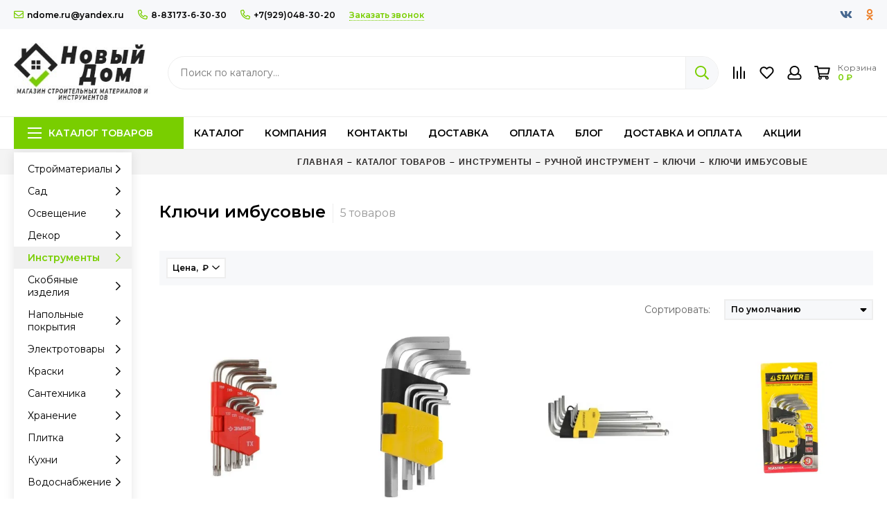

--- FILE ---
content_type: text/html; charset=utf-8
request_url: https://ndome.ru/collection/klyuchi-imbusovye
body_size: 58479
content:
<!doctype html><html lang="ru"><head><link media='print' onload='this.media="all"' rel='stylesheet' type='text/css' href='/served_assets/public/jquery.modal-0c2631717f4ce8fa97b5d04757d294c2bf695df1d558678306d782f4bf7b4773.css'><meta data-config="{&quot;collection_products_count&quot;:5}" name="page-config" content="" /><meta data-config="{&quot;money_with_currency_format&quot;:{&quot;delimiter&quot;:&quot; &quot;,&quot;separator&quot;:&quot;.&quot;,&quot;format&quot;:&quot;%n %u&quot;,&quot;unit&quot;:&quot;₽&quot;,&quot;show_price_without_cents&quot;:1},&quot;currency_code&quot;:&quot;RUR&quot;,&quot;currency_iso_code&quot;:&quot;RUB&quot;,&quot;default_currency&quot;:{&quot;title&quot;:&quot;Российский рубль&quot;,&quot;code&quot;:&quot;RUR&quot;,&quot;rate&quot;:1.0,&quot;format_string&quot;:&quot;%n %u&quot;,&quot;unit&quot;:&quot;₽&quot;,&quot;price_separator&quot;:&quot;&quot;,&quot;is_default&quot;:true,&quot;price_delimiter&quot;:&quot;&quot;,&quot;show_price_with_delimiter&quot;:true,&quot;show_price_without_cents&quot;:true},&quot;facebook&quot;:{&quot;pixelActive&quot;:false,&quot;currency_code&quot;:&quot;RUB&quot;,&quot;use_variants&quot;:null},&quot;vk&quot;:{&quot;pixel_active&quot;:null,&quot;price_list_id&quot;:null},&quot;new_ya_metrika&quot;:true,&quot;ecommerce_data_container&quot;:&quot;dataLayer&quot;,&quot;common_js_version&quot;:null,&quot;vue_ui_version&quot;:null,&quot;feedback_captcha_enabled&quot;:null,&quot;account_id&quot;:845079,&quot;hide_items_out_of_stock&quot;:false,&quot;forbid_order_over_existing&quot;:true,&quot;minimum_items_price&quot;:null,&quot;enable_comparison&quot;:true,&quot;locale&quot;:&quot;ru&quot;,&quot;client_group&quot;:null,&quot;consent_to_personal_data&quot;:{&quot;active&quot;:false,&quot;obligatory&quot;:true,&quot;description&quot;:&quot;Настоящим подтверждаю, что я ознакомлен и согласен с условиями \u003ca href=&#39;/page/oferta&#39; target=&#39;blank&#39;\u003eоферты и политики конфиденциальности\u003c/a\u003e.&quot;},&quot;recaptcha_key&quot;:&quot;6LfXhUEmAAAAAOGNQm5_a2Ach-HWlFKD3Sq7vfFj&quot;,&quot;recaptcha_key_v3&quot;:&quot;6LcZi0EmAAAAAPNov8uGBKSHCvBArp9oO15qAhXa&quot;,&quot;yandex_captcha_key&quot;:&quot;ysc1_ec1ApqrRlTZTXotpTnO8PmXe2ISPHxsd9MO3y0rye822b9d2&quot;,&quot;checkout_float_order_content_block&quot;:false,&quot;available_products_characteristics_ids&quot;:null,&quot;sber_id_app_id&quot;:&quot;5b5a3c11-72e5-4871-8649-4cdbab3ba9a4&quot;,&quot;theme_generation&quot;:2,&quot;quick_checkout_captcha_enabled&quot;:false,&quot;max_order_lines_count&quot;:500,&quot;sber_bnpl_min_amount&quot;:1000,&quot;sber_bnpl_max_amount&quot;:150000,&quot;counter_settings&quot;:{&quot;data_layer_name&quot;:&quot;dataLayer&quot;,&quot;new_counters_setup&quot;:false,&quot;add_to_cart_event&quot;:true,&quot;remove_from_cart_event&quot;:true,&quot;add_to_wishlist_event&quot;:true},&quot;site_setting&quot;:{&quot;show_cart_button&quot;:true,&quot;show_service_button&quot;:false,&quot;show_marketplace_button&quot;:false,&quot;show_quick_checkout_button&quot;:true},&quot;warehouses&quot;:[],&quot;captcha_type&quot;:&quot;google&quot;,&quot;human_readable_urls&quot;:false}" name="shop-config" content="" /><meta name='js-evnvironment' content='production' /><meta name='default-locale' content='ru' /><meta name='insales-redefined-api-methods' content="[]" /><script type="text/javascript" src="https://static.insales-cdn.com/assets/static-versioned/v3.72/static/libs/lodash/4.17.21/lodash.min.js"></script>
<!--InsalesCounter -->
<script type="text/javascript">
(function() {
  if (typeof window.__insalesCounterId !== 'undefined') {
    return;
  }

  try {
    Object.defineProperty(window, '__insalesCounterId', {
      value: 845079,
      writable: true,
      configurable: true
    });
  } catch (e) {
    console.error('InsalesCounter: Failed to define property, using fallback:', e);
    window.__insalesCounterId = 845079;
  }

  if (typeof window.__insalesCounterId === 'undefined') {
    console.error('InsalesCounter: Failed to set counter ID');
    return;
  }

  let script = document.createElement('script');
  script.async = true;
  script.src = '/javascripts/insales_counter.js?7';
  let firstScript = document.getElementsByTagName('script')[0];
  firstScript.parentNode.insertBefore(script, firstScript);
})();
</script>
<!-- /InsalesCounter -->
    <script type="text/javascript">
      (function() {
          (function() { var d=document; var s = d.createElement('script');
  s.type = 'text/javascript'; s.async = true;
  s.src = '//code.jivo.ru/widget/0jX7Anc9zz'; d.head.appendChild(s); })();

      })();
    </script>
<meta charset="utf-8"><meta http-equiv="X-UA-Compatible" content="IE=edge,chrome=1"><meta name="viewport" content="width=device-width, initial-scale=1, maximum-scale=1"><meta name="robots" content="index, follow"><title>Ключи имбусовые в магазине Новый дом – купить по низким ценам</title><meta name="description" content="В магазине Новый дом Ключи имбусовые и другие товары представлены в широком ассортименте, причем купить их можно по привлекательным ценам в нашем магазине. Все товары, которые мы предлагаем, выпускаются надежными производителями. Ключи имбусовые и прочие товары доступны для выбора по таким критериям, как вид и назначение. Подберите нужный товар и купите его в магазине Новый дом"><meta property="og:type" content="website"><link rel="canonical" href="https://ndome.ru/collection/klyuchi-imbusovye"><meta property="og:url" content="https://ndome.ru/collection/klyuchi-imbusovye"><meta property="og:title" content="Ключи имбусовые"><meta property="og:description" content=""><meta property="og:image" content="/images/no_image_original.jpg"><link href="https://static.insales-cdn.com/assets/1/1804/1738508/1737098351/favicon.png" rel="shortcut icon" type="image/png" sizes="16x16"><style>.site-loader{position:fixed;z-index:99999999;left:0;top:0;width:100%;height:100%;background:#fff;color:#79ce00}.layout--loading{width:100%;height:100%;overflow:scroll;overflow-x:hidden;padding:0;margin:0}.lds-ellipsis{position:absolute;width:64px;height:64px;top:50%;left:50%;transform:translate(-50%,-50%)}.lds-ellipsis div{position:absolute;top:27px;width:11px;height:11px;border-radius:50%;background:currentColor;animation-timing-function:cubic-bezier(0,1,1,0)}.lds-ellipsis div:nth-child(1){left:6px;animation:lds-ellipsis1 0.6s infinite}.lds-ellipsis div:nth-child(2){left:6px;animation:lds-ellipsis2 0.6s infinite}.lds-ellipsis div:nth-child(3){left:26px;animation:lds-ellipsis2 0.6s infinite}.lds-ellipsis div:nth-child(4){left:45px;animation:lds-ellipsis3 0.6s infinite}@keyframes lds-ellipsis1{0%{transform:scale(0)}100%{transform:scale(1)}}@keyframes lds-ellipsis3{0%{transform:scale(1)}100%{transform:scale(0)}}@keyframes lds-ellipsis2{0%{transform:translate(0,0)}100%{transform:translate(19px,0)}}@media(max-width:1199px){.layout-page{width:100vw;overflow-x:hidden}}</style><meta name="theme-color" content="#79ce00"><meta name="format-detection" content="telephone=no"><meta name="cmsmagazine" content="325a8bc2477444d381d10a2ed1775a4d"><link rel="alternate" type="application/atom+xml" title="Блог — Строительный магазин Новый Дом" href="https://ndome.ru/blogs/blog.atom"><link rel="alternate" type="application/atom+xml" title="Акции — Строительный магазин Новый Дом" href="https://ndome.ru/blogs/aktsii.atom">  <meta name="yandex-verification" content="fe8bebaece5b1f90" />  <!-- Yandex.Metrika counter --><script type="text/javascript" >   (function(m,e,t,r,i,k,a){m[i]=m[i]||function(){(m[i].a=m[i].a||[]).push(arguments)};   m[i].l=1*new Date();   for (var j = 0; j < document.scripts.length; j++) {if (document.scripts[j].src === r) { return; }}   k=e.createElement(t),a=e.getElementsByTagName(t)[0],k.async=1,k.src=r,a.parentNode.insertBefore(k,a)})   (window, document, "script", "https://mc.yandex.ru/metrika/tag.js", "ym");   ym(98365067, "init", {        clickmap:true,        trackLinks:true,        accurateTrackBounce:true,        webvisor:true   });</script><noscript><div><img src="https://mc.yandex.ru/watch/98365067" style="position:absolute; left:-9999px;" alt="" /></div></noscript><!-- /Yandex.Metrika counter -->  <!-- Google tag (gtag.js) --><script async src="https://www.googletagmanager.com/gtag/js?id=G-1K2R5H0P87"></script><script>  window.dataLayer = window.dataLayer || [];  function gtag(){dataLayer.push(arguments);}  gtag('js', new Date());  gtag('config', 'G-1K2R5H0P87');</script><script src="//code.jivo.ru/widget/HBukN7twT1" async></script></head><body id="body" class="layout layout--loading layout--full"><div class="js-site-loader site-loader"><div class="lds-ellipsis"><div></div><div></div><div></div><div></div></div></div><div class="layout-page"><div class="insales-section insales-section-header"><header><!--noindex--><div class="header-panel d-none d-lg-block"><div class="container"><div class="row align-items-center"><div class="col-auto"><div class="contacts contacts--header"><ul class="contacts-items list-unstyled"><li class="contacts-item"><a href="mailto:ndome.ru@yandex.ru"><span class="far fa-envelope"></span>ndome.ru@yandex.ru</a></li><li class="contacts-item"><a href="tel:8-83173-6-30-30"><span class="far fa-phone" data-fa-transform="flip-h"></span>8-83173-6-30-30</a></li><li class="contacts-item"><a href="tel:+7(929)048-30-20"><span class="far fa-phone" data-fa-transform="flip-h"></span>+7(929)048-30-20</a></li><li class="contacts-item"><span class="contacts-item-callback js-messages" data-target="callback" data-type="form">Заказать звонок</span></li></ul></div></div><div class="col text-right"><div class="social social--header"><ul class="social-items list-unstyled"><li class="social-item social-item--vk"><a href="https://vk.com/noviydom_vacha" rel="noopener noreferrer nofollow" target="_blank"><span class="fab fa-vk"></span></a></li><li class="social-item social-item--odnoklassniki"><a href="https://ok.ru/group/60232862859432" rel="noopener noreferrer nofollow" target="_blank"><span class="fab fa-odnoklassniki"></span></a></li></ul></div></div></div></div></div><!--/noindex--><!--noindex--><div class="header-main"><div class="container"><div class="row align-items-center"><div class="col-12 col-sm col-md col-lg-auto text-center text-lg-left"><a href="https://ndome.ru" class="logo"><img src="https://static.insales-cdn.com/assets/1/1804/1738508/1737098351/logo.png" alt="Строительный магазин Новый Дом" class="img-fluid"></a></div><div class="col d-none d-lg-block"><div class="search search--header"><form action="/search" method="get" class="search-form" role="search"><input type="search" name="q" class="search-input js-search-input" placeholder="Поиск по каталогу…" autocomplete="off" required><button type="submit" class="search-button"><span class="far fa-search"></span></button><span class="search-voice-trigger"><span class="fas fa-microphone"></span></span><div class="search-results js-search-results"></div></form></div></div><div class="col-12 col-lg-auto"><div class="user_icons user_icons-main js-clone" data-clone-target="js-user_icons-clone"><ul class="user_icons-items list-unstyled d-flex d-lg-block"><li class="user_icons-item user_icons-item-menu d-inline-block d-lg-none js-user_icons-item"><button class="user_icons-icon user_icons-icon-menu js-user_icons-icon-menu"><span class="far fa-bars"></span></button><div class="user_icons-popup"><div class="popup js-popup-menu overflow-hidden"><div class="popup-scroll js-popup-scroll"><div class="popup-title">Меню<button class="button button--empty button--icon popup-close js-popup-close"><span class="far fa-times fa-lg"></span></button></div><div class="popup-content popup-content-menu popup-content-search"><div class="search search--popup"><form action="/search" method="get" class="search-form" role="search"><input type="search" name="q" class="search-input" placeholder="Поиск по каталогу…" autocomplete="off" required><span class="search-voice-trigger"><span class="fas fa-microphone"></span></span><button type="submit" class="search-button"><span class="far fa-search"></span></button></form></div></div><ul class="popup-content popup-content-menu js-popup-content-menu"></ul><ul class="popup-content popup-content-menu popup-content-links list-unstyled"><li class="popup-content-link"><a href="https://ndome.ru/collection/all">Каталог</a></li><li class="popup-content-link"><a href="/page/about-us">Компания</a></li><li class="popup-content-link"><a href="/page/contacts">Контакты</a></li><li class="popup-content-link"><a href="/page/delivery">Доставка</a></li><li class="popup-content-link"><a href="/page/payment">Оплата</a></li><li class="popup-content-link"><a href="/blogs/blog">Блог</a></li><li class="popup-content-link"><a href="/page/delivery">Доставка и оплата</a></li><li class="popup-content-link"><a href="/blogs/aktsii">Акции</a></li></ul><div class="popup-content popup-content-contacts"><div class="row no-gutters popup-content-contacts-item"><div class="col-auto"><span class="far fa-phone fa-fw" data-fa-transform="flip-h"></span></div><div class="col"><a href="tel:8-83173-6-30-30">8-83173-6-30-30</a></div></div><div class="row no-gutters popup-content-contacts-item"><div class="col-auto"><span class="far fa-phone fa-fw" data-fa-transform="flip-h"></span></div><div class="col"><a href="tel:+7(929)048-30-20">+7(929)048-30-20</a></div></div><div class="row no-gutters popup-content-contacts-item"><div class="col-auto"><span class="far fa-envelope fa-fw"></span></div><div class="col"><a href="mailto:ndome.ru@yandex.ru">ndome.ru@yandex.ru</a></div></div><div class="row no-gutters popup-content-contacts-item"><div class="col-auto"><span class="far fa-map-marker fa-fw"></span></div><div class="col"><p data-itemscope="" data-itemtype="http://schema.org/PostalAddress" data-itemprop="address">606150, Нижегородская область, рп Вача, ул.Ленина 7Б</p></div></div><div class="row no-gutters popup-content-contacts-item"><div class="col-auto"><span class="far fa-clock fa-fw"></span></div><div class="col"><p>Пн-Пт.:8:00-18:00</p><p>Сб-Вс.: 8:00-15:00</p></div></div></div></div></div><div class="popup-shade js-popup-close"></div></div></li>                                                               <li class="user_icons-item js-user_icons-item d-inline-block d-lg-none"><a href="/search" class="user_icons-icon js-user_icons-icon-search"><span class="far fa-search fa-fw"></span> </a><div class="user_icons-popup"><div class="popup"><div class="popup-title">Поиск<button class="button button--empty button--icon popup-close js-popup-close"><span class="far fa-times fa-lg"></span></button></div><div class="popup-content popup-content-menu popup-content-search"><div class="search search--popup"><form action="/search" method="get" class="search-form" role="search"><input type="search" name="q" class="search-input" placeholder="Поиск по каталогу…" autocomplete="off" required><span class="search-voice-trigger"><span class="fas fa-microphone"></span></span><button type="submit" class="search-button"><span class="far fa-search"></span></button></form></div></div></div><div class="popup-shade js-popup-close"></div></div></li>                                                            <li class="user_icons-item js-user_icons-item"><a href="/compares" class="user_icons-icon js-user_icons-icon-compares"><span class="far fa-align-right fa-fw" data-fa-transform="rotate-90"></span><span class="bage bage-compares js-bage-compares"></span></a><div class="user_icons-popup"><div class="popup"><div class="popup-title">Сравнение товаров<button class="button button--empty button--icon popup-close js-popup-close"><span class="far fa-times fa-lg"></span></button></div><div class="js-popup-compares"></div></div><div class="popup-shade js-popup-close"></div></div></li><li class="user_icons-item js-user_icons-item"><a href="/page/favorites" class="user_icons-icon js-user_icons-icon-favorites"><span class="far fa-heart fa-fw"></span><span class="bage bage-favorites js-bage-favorites"></span></a><div class="user_icons-popup"><div class="popup"><div class="popup-title">Избранное<button class="button button--empty button--icon popup-close js-popup-close"><span class="far fa-times fa-lg"></span></button></div><div class="js-popup-favorites"></div></div><div class="popup-shade js-popup-close"></div></div></li><li class="user_icons-item js-user_icons-item nav-hide"><a href="/client_account/login" class="user_icons-icon"><span class="far fa-user fa-fw"></span></a><div class="user_icons-popup"><div class="popup popup-client_new"><div class="popup-title">Личный кабинет<button class="button button--empty button--icon popup-close js-popup-close"><span class="far fa-times fa-lg"></span></button></div><div class="popup--empty text-center"><span class="far fa-user fa-3x"></span><div class="dropdown_products-action"><div class="row"><div class="col-12 col-lg-6"><a href="/client_account/login" class="button button--primary button--block button--small">Авторизация</a></div><div class="col-12 col-lg-6"><a href="/client_account/contacts/new" class="button button--secondary button--block button--small">Регистрация</a></div></div></div></div></div><div class="popup-shade js-popup-close"></div></div></li><li class="user_icons-item js-user_icons-item"><a href="/cart_items" class="user_icons-icon js-user_icons-icon-cart"><span class="row align-items-center no-gutters"><span class="col-auto"><span class="far fa-shopping-cart fa-fw"></span><span class="bage bage-cart js-bage-cart"></span></span><span class="header-cart col-auto"><span class="header-cart-title">Корзина</span><span class="header-cart-total js-header-cart-total">&hellip;</span></span></span></a><div class="user_icons-popup"><div class="popup"><div class="popup-title">Корзина<button class="button button--empty button--icon popup-close js-popup-close"><span class="far fa-times fa-lg"></span></button></div><div class="js-popup-cart"></div></div><div class="popup-shade js-popup-close"></div></div></li></ul></div></div></div></div></div><!--/noindex--><div class="d-none d-lg-block"><div class="header-menu js-header-menu"><div class="container"><div class="row"><div class="col"><nav class="nav nav--sidebar nav--collection"><ul class="nav-items list-unstyled js-nav-items is-overflow"><li class="nav-item nav-item--collections js-nav-item"><a href="/collection/all" class="hamburger-trigger js-nav-collections-trigger" data-target="hamburger"><span class="hamburger hamburger--arrow-down"><span></span><span></span><span></span></span>Каталог товаров</a></li><li class="nav-item js-nav-item"><a href="https://ndome.ru/collection/all">Каталог</a></li><li class="nav-item js-nav-item"><a href="/page/about-us">Компания</a></li><li class="nav-item js-nav-item"><a href="/page/contacts">Контакты</a></li><li class="nav-item js-nav-item"><a href="/page/delivery">Доставка</a></li><li class="nav-item js-nav-item"><a href="/page/payment">Оплата</a></li><li class="nav-item js-nav-item"><a href="/blogs/blog">Блог</a></li><li class="nav-item js-nav-item"><a href="/page/delivery">Доставка и оплата</a></li><li class="nav-item js-nav-item"><a href="/blogs/aktsii">Акции</a></li><li class="nav-item nav-item--dropdown js-nav-item--dropdown d-none"><span class="far fa-ellipsis-h fa-lg"></span><div class="user_icons-popup"><div class="popup"><ul class="list-unstyled js-popup-nav"></ul></div></div></li></ul></nav></div><div class="col col-auto align-self-center"><div class="user_icons user_icons-clone js-user_icons-clone"></div></div></div></div></div></div></header></div><div class="insales-section insales-section-breadcrumb"><div class="breadcrumbs"><div class="container"><div class="row"><div class="col-12 col-lg-9 offset-lg-3">                                    <ul class="breadcrumb list-unstyled" itemscope itemtype="http://schema.org/BreadcrumbList"><li class="breadcrumb-item product-bctitle" itemprop="itemListElement" itemscope itemtype="http://schema.org/ListItem"><a class="breadcrumb-link" href="https://ndome.ru" itemprop="item"><span itemprop="name">Главная</span><meta itemprop="position" content="0"></a></li><li class="breadcrumb-item product-bctitle" itemprop="itemListElement" itemscope itemtype="http://schema.org/ListItem"><a class="breadcrumb-link" href="/collection/all" itemprop="item"><span itemprop="name">Каталог товаров</span><meta itemprop="position" content="1"></a></li><li class="breadcrumb-item product-bctitle" itemprop="itemListElement" itemscope itemtype="http://schema.org/ListItem"><a class="breadcrumb-link" href="/collection/instrumenty" itemprop="item"><span itemprop="name">Инструменты</span><meta itemprop="position" content="2"></a></li><li class="breadcrumb-item product-bctitle" itemprop="itemListElement" itemscope itemtype="http://schema.org/ListItem"><a class="breadcrumb-link" href="/collection/ruchnoy-instrument" itemprop="item"><span itemprop="name">Ручной инструмент</span><meta itemprop="position" content="3"></a></li><li class="breadcrumb-item product-bctitle" itemprop="itemListElement" itemscope itemtype="http://schema.org/ListItem"><a class="breadcrumb-link" href="/collection/klyuchi" itemprop="item"><span itemprop="name">Ключи</span><meta itemprop="position" content="4"></a></li><li class="breadcrumb-item product-bctitle" itemprop="itemListElement" itemscope itemtype="http://schema.org/ListItem"><a class="breadcrumb-link" href="/collection/klyuchi-imbusovye" itemprop="item"><span itemprop="name">Ключи имбусовые</span><meta itemprop="position" content="5"></a></li></ul></div></div></div></div></div><div class="container container--nav_layout_sidebar container--nav_layout_sidebar--collection"><div class="row"><div class="col-12 col-lg-3 col-xl-2"><div class="d-none d-lg-block"><nav class="nav-collections nav-collections--sidebar js-nav-collections js-nav-collections-trigger js-clone" data-target="dorpdown" data-clone-target="js-nav-sidebar-clone"><ul class="list-unstyled"><li data-collection-id="15413802"><a href="/collection/stroymaterialy" class="nav-collections-toggle js-nav-collections-toggle nav-collections-toggle--next" data-type="next" data-target="15413802">Стройматериалы<span class="nav-arrow-toggle js-nav-arrow-toggle"><span class="far fa-chevron-right"></span></span></a><ul class="list-unstyled"><li class="nav-collections-back d-block d-lg-none"><a href="/collection/stroymaterialy" class="nav-collections-toggle js-nav-collections-toggle nav-collections-toggle--back" data-type="back" data-target="15413802"><span class="nav-arrow-toggle"><span class="far fa-chevron-left"></span></span>Назад</a></li><li class="nav-collections-title d-block d-lg-none"><a href="/collection/stroymaterialy">Стройматериалы</a></li><li data-collection-id="14310584"><a href="/collection/suhie-smesi-i-gruntovki" class="nav-collections-toggle js-nav-collections-toggle nav-collections-toggle--next" data-type="next" data-target="14310584">Сухие смеси и грунтовки<span class="nav-arrow-toggle js-nav-arrow-toggle"><span class="far fa-chevron-right"></span></span></a><ul class="list-unstyled"><li class="nav-collections-back d-block d-lg-none"><a href="/collection/suhie-smesi-i-gruntovki" class="nav-collections-toggle js-nav-collections-toggle nav-collections-toggle--back" data-type="back" data-target="14310584"><span class="nav-arrow-toggle"><span class="far fa-chevron-left"></span></span>Назад</a></li><li class="nav-collections-title d-block d-lg-none"><a href="/collection/suhie-smesi-i-gruntovki">Сухие смеси и грунтовки</a></li><li data-collection-id="14512964"><a href="/collection/shtukaturka">Штукатурки</a></li><li data-collection-id="14512971"><a href="/collection/shpatlevka">Шпаклевки</a></li><li data-collection-id="24355412"><a href="/collection/shtukaturnye-setki">Штукатурные сетки</a></li><li data-collection-id="15412172"><a href="/collection/gruntovka">Грунтовка</a></li><li data-collection-id="14512974"><a href="/collection/nalivnoy-pol">Смеси для пола</a></li><li data-collection-id="24355475"><a href="/collection/klei-dlya-plitkikamnya-i-izolyatsii">Клеи для плитки,камня и изоляции</a></li><li data-collection-id="14512973"><a href="/collection/smes">Монтажные и кладочные смеси</a></li><li data-collection-id="14512972"><a href="/collection/tsement">Цемент и сыпучие материалы</a></li><li data-collection-id="24355543"><a href="/collection/peskobeton">Пескобетон</a></li><li data-collection-id="24355548"><a href="/collection/dobavki-dlya-stroitelnyh-rastvorov">Добавки для строительных растворов</a></li></ul></li><li data-collection-id="20647598"><a href="/collection/izolyacionnye-materialy" class="nav-collections-toggle js-nav-collections-toggle nav-collections-toggle--next" data-type="next" data-target="20647598">Изоляционные материалы<span class="nav-arrow-toggle js-nav-arrow-toggle"><span class="far fa-chevron-right"></span></span></a><ul class="list-unstyled"><li class="nav-collections-back d-block d-lg-none"><a href="/collection/izolyacionnye-materialy" class="nav-collections-toggle js-nav-collections-toggle nav-collections-toggle--back" data-type="back" data-target="20647598"><span class="nav-arrow-toggle"><span class="far fa-chevron-left"></span></span>Назад</a></li><li class="nav-collections-title d-block d-lg-none"><a href="/collection/izolyacionnye-materialy">Изоляционные материалы</a></li><li data-collection-id="20648301"><a href="/collection/teploizolyatsiya">Теплоизоляция</a></li><li data-collection-id="20648028"><a href="/collection/shumoizolyaciya">Шумоизоляция</a></li><li data-collection-id="20648381"><a href="/collection/gidroizolyatsiya">Гидроизоляция</a></li><li data-collection-id="20648401"><a href="/collection/paroizolyatsiya">Пароизоляция</a></li></ul></li><li data-collection-id="20648988"><a href="/collection/listovye-materialy" class="nav-collections-toggle js-nav-collections-toggle nav-collections-toggle--next" data-type="next" data-target="20648988">Листовые материалы<span class="nav-arrow-toggle js-nav-arrow-toggle"><span class="far fa-chevron-right"></span></span></a><ul class="list-unstyled"><li class="nav-collections-back d-block d-lg-none"><a href="/collection/listovye-materialy" class="nav-collections-toggle js-nav-collections-toggle nav-collections-toggle--back" data-type="back" data-target="20648988"><span class="nav-arrow-toggle"><span class="far fa-chevron-left"></span></span>Назад</a></li><li class="nav-collections-title d-block d-lg-none"><a href="/collection/listovye-materialy">Листовые материалы</a></li><li data-collection-id="20649112"><a href="/collection/gipsokarton">Гипсокартон</a></li><li data-collection-id="20649205"><a href="/collection/profil-dlya-gipsokartona-i-aksessuary-dlya-montazha">Профиль для гипсокартона и аксессуары для монтажа</a></li><li data-collection-id="20649278"><a href="/collection/gipsovoloknistye-listy">Гипсоволокнистые листы</a></li><li data-collection-id="20649283"><a href="/collection/tsementno-struzhechnye-plity">Цементно-стружечные плиты</a></li><li data-collection-id="20649286"><a href="/collection/uplotnitelnaya-lenta-i-serpyanka-dlya-gipsokartona">Уплотнительная лента и серпянка для гипсокартона</a></li><li data-collection-id="20649289"><a href="/collection/akvapaneli">Аквапанели</a></li><li data-collection-id="24355843"><a href="/collection/steklomagnievye-listy">Стекломагниевые листы</a></li><li data-collection-id="20649292"><a href="/collection/fibrotsementnye-plity">Фиброцементные плиты</a></li></ul></li><li data-collection-id="14310495"><a href="/collection/krovlya" class="nav-collections-toggle js-nav-collections-toggle nav-collections-toggle--next" data-type="next" data-target="14310495">Кровля<span class="nav-arrow-toggle js-nav-arrow-toggle"><span class="far fa-chevron-right"></span></span></a><ul class="list-unstyled"><li class="nav-collections-back d-block d-lg-none"><a href="/collection/krovlya" class="nav-collections-toggle js-nav-collections-toggle nav-collections-toggle--back" data-type="back" data-target="14310495"><span class="nav-arrow-toggle"><span class="far fa-chevron-left"></span></span>Назад</a></li><li class="nav-collections-title d-block d-lg-none"><a href="/collection/krovlya">Кровля</a></li><li data-collection-id="14310533"><a href="/collection/sotovyy-polikarbonat">Поликарбонат</a></li><li data-collection-id="14393189"><a href="/collection/gibkaya-cherepitsa">Гибкая черепица</a></li><li data-collection-id="14393188"><a href="/collection/metallocherepitsa">Металлочерепица</a></li><li data-collection-id="14393187"><a href="/collection/profnastil">Профнастил</a></li><li data-collection-id="20650319"><a href="/collection/rulonnaya-krovlya">Рулонная кровля</a></li><li data-collection-id="14393186"><a href="/collection/volnistyy-list-ondulin">Волнистый лист (ондулин)</a></li><li data-collection-id="20651013"><a href="/collection/ventilyatsiya-dlya-krovli">Вентиляция для кровли</a></li><li data-collection-id="20651007"><a href="/collection/krovelnye-mastiki">Кровельные мастики</a></li><li data-collection-id="24355936"><a href="/collection/vodostoki">Водостоки</a></li><li data-collection-id="15966906"><a href="/collection/metallicheskie-dobory">Металлические доборы</a></li><li data-collection-id="15414235"><a href="/collection/snegozaderzhatel">Снегозадержатель</a></li></ul></li><li data-collection-id="24354885"><a href="/collection/sistemy-otvedeniya-vody-s-uchastka" class="nav-collections-toggle js-nav-collections-toggle nav-collections-toggle--next" data-type="next" data-target="24354885">Системы отведения воды с участка<span class="nav-arrow-toggle js-nav-arrow-toggle"><span class="far fa-chevron-right"></span></span></a><ul class="list-unstyled"><li class="nav-collections-back d-block d-lg-none"><a href="/collection/sistemy-otvedeniya-vody-s-uchastka" class="nav-collections-toggle js-nav-collections-toggle nav-collections-toggle--back" data-type="back" data-target="24354885"><span class="nav-arrow-toggle"><span class="far fa-chevron-left"></span></span>Назад</a></li><li class="nav-collections-title d-block d-lg-none"><a href="/collection/sistemy-otvedeniya-vody-s-uchastka">Системы отведения воды с участка</a></li><li data-collection-id="24356101"><a href="/collection/geomaterialy">Геоматериалы</a></li><li data-collection-id="24356103"><a href="/collection/livnevaya-kanalizatsiya">Ливневая канализация</a></li><li data-collection-id="24356105"><a href="/collection/sistema-zakrytogo-drenazha">Система закрытого дренажа</a></li></ul></li><li data-collection-id="24354797"><a href="/collection/naruzhnaya-kanalizatsiya" class="nav-collections-toggle js-nav-collections-toggle nav-collections-toggle--next" data-type="next" data-target="24354797">Наружная канализация<span class="nav-arrow-toggle js-nav-arrow-toggle"><span class="far fa-chevron-right"></span></span></a><ul class="list-unstyled"><li class="nav-collections-back d-block d-lg-none"><a href="/collection/naruzhnaya-kanalizatsiya" class="nav-collections-toggle js-nav-collections-toggle nav-collections-toggle--back" data-type="back" data-target="24354797"><span class="nav-arrow-toggle"><span class="far fa-chevron-left"></span></span>Назад</a></li><li class="nav-collections-title d-block d-lg-none"><a href="/collection/naruzhnaya-kanalizatsiya">Наружная канализация</a></li><li data-collection-id="24356122"><a href="/collection/septiki">Септики</a></li><li data-collection-id="24356134"><a href="/collection/truby-dlya-naruzhnoy-kanalizatsii">Трубы для наружной канализации</a></li><li data-collection-id="24356136"><a href="/collection/kolodtsy">Колодцы</a></li></ul></li><li data-collection-id="20651406"><a href="/collection/dorozhnye-pokrytiya" class="nav-collections-toggle js-nav-collections-toggle nav-collections-toggle--next" data-type="next" data-target="20651406">Дорожные покрытия<span class="nav-arrow-toggle js-nav-arrow-toggle"><span class="far fa-chevron-right"></span></span></a><ul class="list-unstyled"><li class="nav-collections-back d-block d-lg-none"><a href="/collection/dorozhnye-pokrytiya" class="nav-collections-toggle js-nav-collections-toggle nav-collections-toggle--back" data-type="back" data-target="20651406"><span class="nav-arrow-toggle"><span class="far fa-chevron-left"></span></span>Назад</a></li><li class="nav-collections-title d-block d-lg-none"><a href="/collection/dorozhnye-pokrytiya">Дорожные покрытия</a></li><li data-collection-id="20651408"><a href="/collection/trotuarnaya-plitka">Тротуарная плитка</a></li><li data-collection-id="20651419"><a href="/collection/myagkiy-asfalt">Мягкий асфальт</a></li></ul></li><li data-collection-id="20651017"><a href="/collection/oblitsovochnye-materialy" class="nav-collections-toggle js-nav-collections-toggle nav-collections-toggle--next" data-type="next" data-target="20651017">Фасадные материалы<span class="nav-arrow-toggle js-nav-arrow-toggle"><span class="far fa-chevron-right"></span></span></a><ul class="list-unstyled"><li class="nav-collections-back d-block d-lg-none"><a href="/collection/oblitsovochnye-materialy" class="nav-collections-toggle js-nav-collections-toggle nav-collections-toggle--back" data-type="back" data-target="20651017"><span class="nav-arrow-toggle"><span class="far fa-chevron-left"></span></span>Назад</a></li><li class="nav-collections-title d-block d-lg-none"><a href="/collection/oblitsovochnye-materialy">Фасадные материалы</a></li><li data-collection-id="14310500"><a href="/collection/sayding">Сайдинг</a></li><li data-collection-id="20651021"><a href="/collection/dekorativnyy-kamen">Декоративный камень</a></li><li data-collection-id="24357408"><a href="/collection/klinkernaya-plitka">Клинкерная плитка</a></li><li data-collection-id="15414549"><a href="/collection/sayding-panel">Фасадные панели</a></li><li data-collection-id="24357412"><a href="/collection/profnastil-fasadnyy">Профнастил фасадный</a></li><li data-collection-id="24357529"><a href="/collection/podsistema-na-profilyah-standers">Подсистема на профилях Standers</a></li><li data-collection-id="24357531"><a href="/collection/shtukaturnye-fasadnye-sftk">Штукатурные фасадные СФТК</a></li><li data-collection-id="15414501"><a href="/collection/sofit">Софит</a></li><li data-collection-id="20651036"><a href="/collection/ochistiteli-i-propitki-dlya-kamnya">Очистители и пропитки для камня</a></li></ul></li><li data-collection-id="20651438"><a href="/collection/podvesnye-potolki" class="nav-collections-toggle js-nav-collections-toggle nav-collections-toggle--next" data-type="next" data-target="20651438">Подвесные потолки<span class="nav-arrow-toggle js-nav-arrow-toggle"><span class="far fa-chevron-right"></span></span></a><ul class="list-unstyled"><li class="nav-collections-back d-block d-lg-none"><a href="/collection/podvesnye-potolki" class="nav-collections-toggle js-nav-collections-toggle nav-collections-toggle--back" data-type="back" data-target="20651438"><span class="nav-arrow-toggle"><span class="far fa-chevron-left"></span></span>Назад</a></li><li class="nav-collections-title d-block d-lg-none"><a href="/collection/podvesnye-potolki">Подвесные потолки</a></li><li data-collection-id="20651449"><a href="/collection/reechnye-potolki">Реечные потолки</a></li><li data-collection-id="20651651"><a href="/collection/potolochnye-plity">Потолочные плиты</a></li><li data-collection-id="20651742"><a href="/collection/grilyato">Грильято</a></li><li data-collection-id="20651768"><a href="/collection/komplektuyuschie-dlya-reechnyh-potolkov">Комплектующие для реечных потолков</a></li><li data-collection-id="20651758"><a href="/collection/profili-i-ugly-dlya-podvesnyh-potolkov">Профили и углы для подвесных потолков</a></li></ul></li><li data-collection-id="20651350"><a href="/collection/bloki-dlya-stroitelstva" class="nav-collections-toggle js-nav-collections-toggle nav-collections-toggle--next" data-type="next" data-target="20651350">Блоки для строительства<span class="nav-arrow-toggle js-nav-arrow-toggle"><span class="far fa-chevron-right"></span></span></a><ul class="list-unstyled"><li class="nav-collections-back d-block d-lg-none"><a href="/collection/bloki-dlya-stroitelstva" class="nav-collections-toggle js-nav-collections-toggle nav-collections-toggle--back" data-type="back" data-target="20651350"><span class="nav-arrow-toggle"><span class="far fa-chevron-left"></span></span>Назад</a></li><li class="nav-collections-title d-block d-lg-none"><a href="/collection/bloki-dlya-stroitelstva">Блоки для строительства</a></li><li data-collection-id="20651351"><a href="/collection/bloki-stroitelnye">Блоки строительные</a></li><li data-collection-id="20651353"><a href="/collection/kirpich-2">Кирпич</a></li><li data-collection-id="20651356"><a href="/collection/katalog-71d4df">Плиты пазогребневые</a></li><li data-collection-id="20651359"><a href="/collection/steklobloki">Стеклоблоки</a></li></ul></li><li data-collection-id="14310515"><a href="/collection/metalloprokat" class="nav-collections-toggle js-nav-collections-toggle nav-collections-toggle--next" data-type="next" data-target="14310515">Металлопрокат<span class="nav-arrow-toggle js-nav-arrow-toggle"><span class="far fa-chevron-right"></span></span></a><ul class="list-unstyled"><li class="nav-collections-back d-block d-lg-none"><a href="/collection/metalloprokat" class="nav-collections-toggle js-nav-collections-toggle nav-collections-toggle--back" data-type="back" data-target="14310515"><span class="nav-arrow-toggle"><span class="far fa-chevron-left"></span></span>Назад</a></li><li class="nav-collections-title d-block d-lg-none"><a href="/collection/metalloprokat">Металлопрокат</a></li><li data-collection-id="24358890"><a href="/collection/armaturaugolkitruby">Арматура,уголки,трубы</a></li><li data-collection-id="24358895"><a href="/collection/stroitelnye-setki">Строительные сетки</a></li><li data-collection-id="24358897"><a href="/collection/vintovye-svai">Винтовые сваи</a></li><li data-collection-id="14402316"><a href="/collection/list-metallicheskiy">Лист металлический</a></li></ul></li><li data-collection-id="24353131"><a href="/collection/stroitelnoe-oborudovanie" class="nav-collections-toggle js-nav-collections-toggle nav-collections-toggle--next" data-type="next" data-target="24353131">Строительное оборудование<span class="nav-arrow-toggle js-nav-arrow-toggle"><span class="far fa-chevron-right"></span></span></a><ul class="list-unstyled"><li class="nav-collections-back d-block d-lg-none"><a href="/collection/stroitelnoe-oborudovanie" class="nav-collections-toggle js-nav-collections-toggle nav-collections-toggle--back" data-type="back" data-target="24353131"><span class="nav-arrow-toggle"><span class="far fa-chevron-left"></span></span>Назад</a></li><li class="nav-collections-title d-block d-lg-none"><a href="/collection/stroitelnoe-oborudovanie">Строительное оборудование</a></li><li data-collection-id="24359658"><a href="/collection/opalubka">Опалубка</a></li><li data-collection-id="24359662"><a href="/collection/oborudovanie-dlya-raboty-s-armaturoy">Оборудование для работы с арматурой</a></li><li data-collection-id="24359665"><a href="/collection/oborudovanie-dlya-betonnyh-rabot">Оборудование для бетонных работ</a></li><li data-collection-id="24359675"><a href="/collection/pritsepy">Прицепы</a></li><li data-collection-id="24359684"><a href="/collection/tachki-stroitelnye">Тачки строительные</a></li><li data-collection-id="24359690"><a href="/collection/tovary-dlya-bezopastnosti-na-stroyke">Товары для безопастности на стройке</a></li></ul></li><li data-collection-id="24353133"><a href="/collection/oborudovanie-dlya-rabot-na-vysote" class="nav-collections-toggle js-nav-collections-toggle nav-collections-toggle--next" data-type="next" data-target="24353133">Оборудование для работ на высоте<span class="nav-arrow-toggle js-nav-arrow-toggle"><span class="far fa-chevron-right"></span></span></a><ul class="list-unstyled"><li class="nav-collections-back d-block d-lg-none"><a href="/collection/oborudovanie-dlya-rabot-na-vysote" class="nav-collections-toggle js-nav-collections-toggle nav-collections-toggle--back" data-type="back" data-target="24353133"><span class="nav-arrow-toggle"><span class="far fa-chevron-left"></span></span>Назад</a></li><li class="nav-collections-title d-block d-lg-none"><a href="/collection/oborudovanie-dlya-rabot-na-vysote">Оборудование для работ на высоте</a></li><li data-collection-id="24359789"><a href="/collection/lestnitsy-stroitelnyy">Лестницы строительный</a></li><li data-collection-id="24359791"><a href="/collection/vyshki-tury">Вышки туры</a></li><li data-collection-id="24359793"><a href="/collection/lesa-stroitelnye">Леса строительные</a></li><li data-collection-id="24359795"><a href="/collection/katalog-822ef1">Помосты</a></li></ul></li><li data-collection-id="24353136"><a href="/collection/pechi-i-kaminy" class="nav-collections-toggle js-nav-collections-toggle nav-collections-toggle--next" data-type="next" data-target="24353136">Печи и камины<span class="nav-arrow-toggle js-nav-arrow-toggle"><span class="far fa-chevron-right"></span></span></a><ul class="list-unstyled"><li class="nav-collections-back d-block d-lg-none"><a href="/collection/pechi-i-kaminy" class="nav-collections-toggle js-nav-collections-toggle nav-collections-toggle--back" data-type="back" data-target="24353136"><span class="nav-arrow-toggle"><span class="far fa-chevron-left"></span></span>Назад</a></li><li class="nav-collections-title d-block d-lg-none"><a href="/collection/pechi-i-kaminy">Печи и камины</a></li><li data-collection-id="24359824"><a href="/collection/kaminy-elektricheskie">Камины электрические</a></li><li data-collection-id="24359826"><a href="/collection/biokaminy">Биокамины</a></li><li data-collection-id="24359829"><a href="/collection/pechi-bannye">Печи банные</a></li><li data-collection-id="24359831"><a href="/collection/katalog-731db8">Печи камины</a></li><li data-collection-id="24359834"><a href="/collection/katalog-17786f">Печи отопительные</a></li><li data-collection-id="24359836"><a href="/collection/katalog-21459e">Плиты печные</a></li><li data-collection-id="24359837"><a href="/collection/katalog-331ff7">Топливо для печей и каминов</a></li><li data-collection-id="24359839"><a href="/collection/katalog-53f7af">Аксессуары для печей и каминов</a></li><li data-collection-id="24359841"><a href="/collection/katalog-d384d5">Средства для очистки печей,каминов и дымоходов</a></li><li data-collection-id="24359842"><a href="/collection/katalog-8dbcda">Защитные решетки и экраны каминные</a></li><li data-collection-id="24359844"><a href="/collection/truby-dlya-dymohodov">Трубы для дымоходов</a></li><li data-collection-id="24359846"><a href="/collection/komplektuyuschie-dlya-pechey-i-kaminov">Комплектующие для печей и каминов</a></li><li data-collection-id="24359848"><a href="/collection/teploizolyatsiya-pechey-i-kaminov">Теплоизоляция печей и каминов</a></li></ul></li><li data-collection-id="24353138"><a href="/collection/stroitelnye-rashodnye-materialy" class="nav-collections-toggle js-nav-collections-toggle nav-collections-toggle--next" data-type="next" data-target="24353138">Строительные расходные материалы<span class="nav-arrow-toggle js-nav-arrow-toggle"><span class="far fa-chevron-right"></span></span></a><ul class="list-unstyled"><li class="nav-collections-back d-block d-lg-none"><a href="/collection/stroitelnye-rashodnye-materialy" class="nav-collections-toggle js-nav-collections-toggle nav-collections-toggle--back" data-type="back" data-target="24353138"><span class="nav-arrow-toggle"><span class="far fa-chevron-left"></span></span>Назад</a></li><li class="nav-collections-title d-block d-lg-none"><a href="/collection/stroitelnye-rashodnye-materialy">Строительные расходные материалы</a></li><li data-collection-id="24359943"><a href="/collection/meshki-stroitelnye">Мешки строительные</a></li><li data-collection-id="24359945"><a href="/collection/plenki-stroitelnye">Пленки строительные</a></li><li data-collection-id="24359946"><a href="/collection/tenty-stroitelnye">Тенты строительные</a></li><li data-collection-id="24359948"><a href="/collection/katalog-df803e">Укрывные фасадные сетки</a></li><li data-collection-id="24359949"><a href="/collection/katalog-534f4c">Ветошь</a></li></ul></li></ul></li><li data-collection-id="24094783"><a href="/collection/sad" class="nav-collections-toggle js-nav-collections-toggle nav-collections-toggle--next" data-type="next" data-target="24094783">Сад<span class="nav-arrow-toggle js-nav-arrow-toggle"><span class="far fa-chevron-right"></span></span></a><ul class="list-unstyled"><li class="nav-collections-back d-block d-lg-none"><a href="/collection/sad" class="nav-collections-toggle js-nav-collections-toggle nav-collections-toggle--back" data-type="back" data-target="24094783"><span class="nav-arrow-toggle"><span class="far fa-chevron-left"></span></span>Назад</a></li><li class="nav-collections-title d-block d-lg-none"><a href="/collection/sad">Сад</a></li><li data-collection-id="24099097"><a href="/collection/novogodnie-ukrashenie" class="nav-collections-toggle js-nav-collections-toggle nav-collections-toggle--next" data-type="next" data-target="24099097">Новогодние украшение<span class="nav-arrow-toggle js-nav-arrow-toggle"><span class="far fa-chevron-right"></span></span></a><ul class="list-unstyled"><li class="nav-collections-back d-block d-lg-none"><a href="/collection/novogodnie-ukrashenie" class="nav-collections-toggle js-nav-collections-toggle nav-collections-toggle--back" data-type="back" data-target="24099097"><span class="nav-arrow-toggle"><span class="far fa-chevron-left"></span></span>Назад</a></li><li class="nav-collections-title d-block d-lg-none"><a href="/collection/novogodnie-ukrashenie">Новогодние украшение</a></li><li data-collection-id="24099876"><a href="/collection/iskustvennye-eli">Искуственные ели</a></li><li data-collection-id="24099992"><a href="/collection/elektricheskie-girlyandy">Электрические гирлянды</a></li><li data-collection-id="24100007"><a href="/collection/elochnye-igrushki">Елочные игрушки</a></li><li data-collection-id="24100014"><a href="/collection/svetodiodnye-figury">Светодиодные фигуры</a></li><li data-collection-id="24100023"><a href="/collection/novogodnie-myagkie-igrushki">Новогодние мягкие игрушки</a></li><li data-collection-id="24100044"><a href="/collection/novogodnie-venki">Новогодние венки</a></li><li data-collection-id="24100055"><a href="/collection/novogodnie-gerlyandy">Новогодние герлянды</a></li><li data-collection-id="24100084"><a href="/collection/novogodnyaya-mishura">Новогодняя мишура</a></li><li data-collection-id="24100140"><a href="/collection/novogodnie-busy">Новогодние бусы</a></li><li data-collection-id="24100154"><a href="/collection/novogodnie-svechi-i-podsvechniki">Новогодние свечи и подсвечники</a></li><li data-collection-id="24100226"><a href="/collection/novogodnie-suveniry">Новогодние сувениры</a></li><li data-collection-id="24100277"><a href="/collection/dekarativnye-fonari">Декаративные фонари</a></li><li data-collection-id="24100376"><a href="/collection/novogodnee-ukrashenie-interiera">Новогоднее украшение интерьера</a></li><li data-collection-id="24100390"><a href="/collection/hlopushki-i-bengalskie-ogni">Хлопушки и бенгальские огни</a></li><li data-collection-id="24100559"><a href="/collection/zhivye-esli">Живые если</a></li></ul></li><li data-collection-id="24099101"><a href="/collection/tovary-dlya-uborki-snega" class="nav-collections-toggle js-nav-collections-toggle nav-collections-toggle--next" data-type="next" data-target="24099101">Товары для уборки снега<span class="nav-arrow-toggle js-nav-arrow-toggle"><span class="far fa-chevron-right"></span></span></a><ul class="list-unstyled"><li class="nav-collections-back d-block d-lg-none"><a href="/collection/tovary-dlya-uborki-snega" class="nav-collections-toggle js-nav-collections-toggle nav-collections-toggle--back" data-type="back" data-target="24099101"><span class="nav-arrow-toggle"><span class="far fa-chevron-left"></span></span>Назад</a></li><li class="nav-collections-title d-block d-lg-none"><a href="/collection/tovary-dlya-uborki-snega">Товары для уборки снега</a></li><li data-collection-id="24111902"><a href="/collection/snegouborochnye-mashiny">Снегоуборочные машины</a></li><li data-collection-id="24114170"><a href="/collection/podmetalnye-mashiny">Подметальные машины</a></li><li data-collection-id="24114200"><a href="/collection/lopaty-dlya-uborki-snega">Лопаты для уборки снега</a></li><li data-collection-id="24114227"><a href="/collection/dvizhki-dlya-uborki-snega">Движки для уборки снега</a></li><li data-collection-id="24114297"><a href="/collection/ledoruby">Ледорубы</a></li><li data-collection-id="24114320"><a href="/collection/protivogololyodnyy-reagent">Противогололёдный реагент</a></li></ul></li><li data-collection-id="24099103"><a href="/collection/sadovaya-mebel" class="nav-collections-toggle js-nav-collections-toggle nav-collections-toggle--next" data-type="next" data-target="24099103">Садовая мебель<span class="nav-arrow-toggle js-nav-arrow-toggle"><span class="far fa-chevron-right"></span></span></a><ul class="list-unstyled"><li class="nav-collections-back d-block d-lg-none"><a href="/collection/sadovaya-mebel" class="nav-collections-toggle js-nav-collections-toggle nav-collections-toggle--back" data-type="back" data-target="24099103"><span class="nav-arrow-toggle"><span class="far fa-chevron-left"></span></span>Назад</a></li><li class="nav-collections-title d-block d-lg-none"><a href="/collection/sadovaya-mebel">Садовая мебель</a></li><li data-collection-id="24114461"><a href="/collection/nabory-sadovoy-mebeli">Наборы садовой мебели</a></li><li data-collection-id="24114493"><a href="/collection/stoly-dlya-dachi">Столы для дачи</a></li><li data-collection-id="24114521"><a href="/collection/kresla-dlya-dachi">Кресла для дачи</a></li><li data-collection-id="24114711"><a href="/collection/stulya-dlya-dachi">Стулья для дачи</a></li><li data-collection-id="24114731"><a href="/collection/skami-dlya-dachi">Скамьи для дачи</a></li><li data-collection-id="24115085"><a href="/collection/divany-dlya-dachi">Диваны для дачи</a></li><li data-collection-id="24115096"><a href="/collection/sadovye-yaschiki">Садовые ящики</a></li><li data-collection-id="24115129"><a href="/collection/sadovye-kacheli">Садовые качели</a></li><li data-collection-id="24115138"><a href="/collection/zonty-sadovye">Зонты садовые</a></li><li data-collection-id="24115148"><a href="/collection/shezlongi">Шезлонги</a></li><li data-collection-id="24115162"><a href="/collection/podushki-dlya-sadovoy-mebeli-i-kacheley">Подушки для садовой мебели и качелей</a></li><li data-collection-id="24115174"><a href="/collection/ukryvnye-chehly-dlya-sadovoy-mebeli">Укрывные чехлы для садовой мебели</a></li><li data-collection-id="24115181"><a href="/collection/kresla-podvesnye">Кресла подвесные</a></li><li data-collection-id="24115220"><a href="/collection/taburety-dlya-dachi">Табуреты для дачи</a></li><li data-collection-id="24115239"><a href="/collection/mebel-dlya-dachi-iz-rotanga">Мебель для дачи из ротанга</a></li><li data-collection-id="24115256"><a href="/collection/mebel-dlya-dachi-iz-dereva">Мебель для дачи из дерева</a></li><li data-collection-id="24115278"><a href="/collection/mebel-dlya-dachi-iz-metala">Мебель для дачи из метала</a></li><li data-collection-id="24115291"><a href="/collection/mebel-dlya-dachi-iz-plastika">Мебель для дачи из пластика</a></li><li data-collection-id="24115321"><a href="/collection/gamaki">Гамаки</a></li></ul></li><li data-collection-id="24099105"><a href="/collection/barbekyu-dlya-dachi" class="nav-collections-toggle js-nav-collections-toggle nav-collections-toggle--next" data-type="next" data-target="24099105">Барбекю для дачи<span class="nav-arrow-toggle js-nav-arrow-toggle"><span class="far fa-chevron-right"></span></span></a><ul class="list-unstyled"><li class="nav-collections-back d-block d-lg-none"><a href="/collection/barbekyu-dlya-dachi" class="nav-collections-toggle js-nav-collections-toggle nav-collections-toggle--back" data-type="back" data-target="24099105"><span class="nav-arrow-toggle"><span class="far fa-chevron-left"></span></span>Назад</a></li><li class="nav-collections-title d-block d-lg-none"><a href="/collection/barbekyu-dlya-dachi">Барбекю для дачи</a></li><li data-collection-id="24115375"><a href="/collection/mangaly">Мангалы</a></li><li data-collection-id="24115395"><a href="/collection/grili">Грили</a></li><li data-collection-id="24115405"><a href="/collection/gazovye-grili-i-plitki">Газовые грили и плитки</a></li><li data-collection-id="24115435"><a href="/collection/tandyra">Тандыра</a></li><li data-collection-id="24115444"><a href="/collection/koptilnik">Коптильник</a></li><li data-collection-id="24115456"><a href="/collection/kazany">Казаны</a></li><li data-collection-id="24115463"><a href="/collection/pechi-dlya-kazanov">Печи для казанов</a></li><li data-collection-id="24115478"><a href="/collection/chashi-dlya-kostra">Чаши для костра</a></li><li data-collection-id="24115483"><a href="/collection/toplivnye-brikety">Топливные брикеты</a></li><li data-collection-id="24115490"><a href="/collection/ugoldrova-i-sredstva-dlya-rozzhiga">Уголь,дрова и средства для розжига</a></li><li data-collection-id="24115501"><a href="/collection/shampury-i-reshetki-dlya-mangala">Шампуры и решетки для мангала</a></li><li data-collection-id="24115511"><a href="/collection/furnitura-i-prihvatki">Фурнитура и прихватки</a></li><li data-collection-id="24115517"><a href="/collection/schepa-dlya-kopcheniya">Щепа для копчения</a></li><li data-collection-id="24115522"><a href="/collection/sredstvo-dlya-chistki-mangalov">Средство для чистки мангалов</a></li></ul></li><li data-collection-id="24099145"><a href="/collection/sadovaya-tehnika" class="nav-collections-toggle js-nav-collections-toggle nav-collections-toggle--next" data-type="next" data-target="24099145">Садовая техника<span class="nav-arrow-toggle js-nav-arrow-toggle"><span class="far fa-chevron-right"></span></span></a><ul class="list-unstyled"><li class="nav-collections-back d-block d-lg-none"><a href="/collection/sadovaya-tehnika" class="nav-collections-toggle js-nav-collections-toggle nav-collections-toggle--back" data-type="back" data-target="24099145"><span class="nav-arrow-toggle"><span class="far fa-chevron-left"></span></span>Назад</a></li><li class="nav-collections-title d-block d-lg-none"><a href="/collection/sadovaya-tehnika">Садовая техника</a></li><li data-collection-id="24115538"><a href="/collection/akkumulyatornaya-sadovaya-tehnika">Аккумуляторная садовая техника</a></li><li data-collection-id="24115547"><a href="/collection/gazonokosilki-2">Газонокосилки</a></li><li data-collection-id="24115553"><a href="/collection/trimmery">Триммеры</a></li><li data-collection-id="31356611"><a href="/collection/trimmery-elektricheskie">Триммеры электрические</a></li><li data-collection-id="24115559"><a href="/collection/kultivatory-i-motobloki">Культиваторы и мотоблоки</a></li><li data-collection-id="24115568"><a href="/collection/tsepnye-pily">Цепные пилы</a></li><li data-collection-id="24115580"><a href="/collection/sadovye-izmelchiteli">Садовые измельчители</a></li><li data-collection-id="24115590"><a href="/collection/sadovye-pylesosy-i-vozduhoduvki">Садовые пылесосы и воздуходувки</a></li><li data-collection-id="24115604"><a href="/collection/kustorezy">Кусторезы</a></li><li data-collection-id="24115712"><a href="/collection/aeratory-i-skarifikatory-dlya-gazona">Аэраторы и скарификаторы для газона</a></li><li data-collection-id="24115734"><a href="/collection/benzobury">Бензобуры</a></li><li data-collection-id="24115742"><a href="/collection/drovokoly-elektricheskie">Дровоколы электрические</a></li><li data-collection-id="24115752"><a href="/collection/zernodrobilki-domashnie">Зернодробилки домашние</a></li></ul></li><li data-collection-id="24099160"><a href="/collection/sadovyy-inventar-2" class="nav-collections-toggle js-nav-collections-toggle nav-collections-toggle--next" data-type="next" data-target="24099160">Садовый инвентарь<span class="nav-arrow-toggle js-nav-arrow-toggle"><span class="far fa-chevron-right"></span></span></a><ul class="list-unstyled"><li class="nav-collections-back d-block d-lg-none"><a href="/collection/sadovyy-inventar-2" class="nav-collections-toggle js-nav-collections-toggle nav-collections-toggle--back" data-type="back" data-target="24099160"><span class="nav-arrow-toggle"><span class="far fa-chevron-left"></span></span>Назад</a></li><li class="nav-collections-title d-block d-lg-none"><a href="/collection/sadovyy-inventar-2">Садовый инвентарь</a></li><li data-collection-id="24115759"><a href="/collection/sekatory-sadovye">Секаторы садовые</a></li><li data-collection-id="24115800"><a href="/collection/tachki-sadovye">Тачки садовые</a></li><li data-collection-id="24116105"><a href="/collection/topory-3">Топоры</a></li><li data-collection-id="24116125"><a href="/collection/lopaty">Лопаты</a></li><li data-collection-id="24116150"><a href="/collection/pily-sadovye">Пилы садовые</a></li><li data-collection-id="24116159"><a href="/collection/grabli">Грабли</a></li><li data-collection-id="24116186"><a href="/collection/suchkorezy-sadovye">Сучкорезы садовые</a></li><li data-collection-id="24116453"><a href="/collection/kosy-i-serpy">Косы и серпы</a></li><li data-collection-id="24116695"><a href="/collection/kustorezy-sadovye">Кусторезы садовые</a></li><li data-collection-id="24116752"><a href="/collection/nozhnitsy-sadovye">Ножницы садовые</a></li><li data-collection-id="24116851"><a href="/collection/myotlyveniki-i-tovary-dlya-uborki">Мётлы,веники и товары для уборки</a></li><li data-collection-id="24116880"><a href="/collection/vily-i-aeratory-pochvy">Вилы и аэраторы почвы</a></li><li data-collection-id="24116892"><a href="/collection/tyapkimotygi-i-ploskorezy">Тяпки,мотыги и плоскорезы</a></li><li data-collection-id="24116904"><a href="/collection/korneudaliteli-sadovye">Корнеудалители садовые</a></li><li data-collection-id="24116915"><a href="/collection/nozhi-privivochnye">Ножи прививочные</a></li><li data-collection-id="24116939"><a href="/collection/tochilki-dlya-instrumentov">Точилки для инструментов</a></li><li data-collection-id="24116969"><a href="/collection/kolyosa-kamery-i-zapchasti-dlya-sadovyh-tachek">Колёса, камеры и запчасти для садовых тачек</a></li><li data-collection-id="24116982"><a href="/collection/cherenki-i-ruchki-dlya-instrumentov">Черенки и ручки для инструментов</a></li><li data-collection-id="24117028"><a href="/collection/termomentry-i-drugie-izmeritelnye-pribory">Термоментры и другие измерительные приборы</a></li><li data-collection-id="24117036"><a href="/collection/katki-dlya-gazona">Катки для газона</a></li></ul></li><li data-collection-id="24099162"><a href="/collection/nasosy-dlya-doma-i-dachi" class="nav-collections-toggle js-nav-collections-toggle nav-collections-toggle--next" data-type="next" data-target="24099162">Насосы для дома и дачи<span class="nav-arrow-toggle js-nav-arrow-toggle"><span class="far fa-chevron-right"></span></span></a><ul class="list-unstyled"><li class="nav-collections-back d-block d-lg-none"><a href="/collection/nasosy-dlya-doma-i-dachi" class="nav-collections-toggle js-nav-collections-toggle nav-collections-toggle--back" data-type="back" data-target="24099162"><span class="nav-arrow-toggle"><span class="far fa-chevron-left"></span></span>Назад</a></li><li class="nav-collections-title d-block d-lg-none"><a href="/collection/nasosy-dlya-doma-i-dachi">Насосы для дома и дачи</a></li><li data-collection-id="24120879"><a href="/collection/nasosy-drenazhnye">Насосы дренажные</a></li><li data-collection-id="24120893"><a href="/collection/nasosnye-stantsii-2">Насосные станции</a></li><li data-collection-id="24120898"><a href="/collection/nasosy-dlya-skvazhen">Насосы для скважен</a></li><li data-collection-id="24120905"><a href="/collection/nasosy-dlya-kolodtsa">Насосы для колодца</a></li><li data-collection-id="24120910"><a href="/collection/nasosy-poverhnostnye">Насосы поверхностные</a></li><li data-collection-id="24120919"><a href="/collection/nasosy-fekalnye">Насосы фекальные</a></li><li data-collection-id="24120924"><a href="/collection/nasosy-dlya-bochki">Насосы для бочки</a></li><li data-collection-id="24120930"><a href="/collection/motopompy">Мотопомпы</a></li><li data-collection-id="24120935"><a href="/collection/nasosy-vibratsionnye">Насосы вибрационные</a></li><li data-collection-id="24120941"><a href="/collection/nasosy-dlya-baseynov">Насосы для басейнов</a></li><li data-collection-id="24120958"><a href="/collection/nasosy-dlya-prudov-i-fontanov">Насосы для прудов и фонтанов</a></li><li data-collection-id="24120967"><a href="/collection/fitingi-dlya-nasosov-i-aksesuary">Фитинги для насосов и аксесуары</a></li><li data-collection-id="24120975"><a href="/collection/zabornye-shlangi">Заборные шланги</a></li></ul></li><li data-collection-id="24099164"><a href="/collection/katalog-02e285" class="nav-collections-toggle js-nav-collections-toggle nav-collections-toggle--next" data-type="next" data-target="24099164">Дачная сантехника<span class="nav-arrow-toggle js-nav-arrow-toggle"><span class="far fa-chevron-right"></span></span></a><ul class="list-unstyled"><li class="nav-collections-back d-block d-lg-none"><a href="/collection/katalog-02e285" class="nav-collections-toggle js-nav-collections-toggle nav-collections-toggle--back" data-type="back" data-target="24099164"><span class="nav-arrow-toggle"><span class="far fa-chevron-left"></span></span>Назад</a></li><li class="nav-collections-title d-block d-lg-none"><a href="/collection/katalog-02e285">Дачная сантехника</a></li><li data-collection-id="24120993"><a href="/collection/dachnye-tualety">Дачные туалеты</a></li><li data-collection-id="24121002"><a href="/collection/dachnye-dushi">Дачные души</a></li><li data-collection-id="24121082"><a href="/collection/baki-dlya-dusha">Баки для душа</a></li><li data-collection-id="24121090"><a href="/collection/komplektuyuschie-dlya-dachnoy-santehniki">Комплектующие для дачной сантехники</a></li><li data-collection-id="24121103"><a href="/collection/dachnye-bochki">Дачные бочки</a></li><li data-collection-id="24121115"><a href="/collection/umyvalniki-dachnye">Умывальники дачные</a></li><li data-collection-id="24121120"><a href="/collection/sredstvo-dlya-septikov-i-biotualetov">Средство для септиков и биотуалетов</a></li></ul></li><li data-collection-id="24099170"><a href="/collection/tovary-dlya-turizma-i-aktivnogo-otdyha" class="nav-collections-toggle js-nav-collections-toggle nav-collections-toggle--next" data-type="next" data-target="24099170">Товары для туризма и активного отдыха<span class="nav-arrow-toggle js-nav-arrow-toggle"><span class="far fa-chevron-right"></span></span></a><ul class="list-unstyled"><li class="nav-collections-back d-block d-lg-none"><a href="/collection/tovary-dlya-turizma-i-aktivnogo-otdyha" class="nav-collections-toggle js-nav-collections-toggle nav-collections-toggle--back" data-type="back" data-target="24099170"><span class="nav-arrow-toggle"><span class="far fa-chevron-left"></span></span>Назад</a></li><li class="nav-collections-title d-block d-lg-none"><a href="/collection/tovary-dlya-turizma-i-aktivnogo-otdyha">Товары для туризма и активного отдыха</a></li><li data-collection-id="24121129"><a href="/collection/naduvnye-matrasy">Надувные матрасы</a></li><li data-collection-id="24121135"><a href="/collection/termosumkii-akkumulyatory-holoda">Термосумкии аккумуляторы холода</a></li><li data-collection-id="24121142"><a href="/collection/pohodnaya-posuda">Походная посуда</a></li><li data-collection-id="24121147"><a href="/collection/skladnaya-mebel-dlya-piknika">Складная мебель для пикника</a></li><li data-collection-id="24121154"><a href="/collection/navesy-i-tenty-dlya-piknika">Навесы и тенты для пикника</a></li><li data-collection-id="24121157"><a href="/collection/kovriki-i-pledy-dlya-piknika">Коврики и пледы для пикника</a></li><li data-collection-id="24121163"><a href="/collection/mobilnye-mangaly-i-koptilni">Мобильные мангалы и коптильни</a></li><li data-collection-id="24121169"><a href="/collection/sredstva-ot-nasekomyh-dlya-otdyha-na-prirode">Средства от насекомых для отдыха на природе</a></li><li data-collection-id="24121177"><a href="/collection/turisticheskie-instrumenty-i-multikuly">Туристические инструменты и мультикулы</a></li><li data-collection-id="24121182"><a href="/collection/tovar-dlya-razvedeniya-kostra">Товар для разведения костра</a></li><li data-collection-id="24121193"><a href="/collection/fonari-i-svetilniki-dlya-kempinga">Фонари и светильники для кемпинга</a></li></ul></li><li data-collection-id="24099172"><a href="/collection/katalog-d3dbfc" class="nav-collections-toggle js-nav-collections-toggle nav-collections-toggle--next" data-type="next" data-target="24099172">Обустройство сада и огорода<span class="nav-arrow-toggle js-nav-arrow-toggle"><span class="far fa-chevron-right"></span></span></a><ul class="list-unstyled"><li class="nav-collections-back d-block d-lg-none"><a href="/collection/katalog-d3dbfc" class="nav-collections-toggle js-nav-collections-toggle nav-collections-toggle--back" data-type="back" data-target="24099172"><span class="nav-arrow-toggle"><span class="far fa-chevron-left"></span></span>Назад</a></li><li class="nav-collections-title d-block d-lg-none"><a href="/collection/katalog-d3dbfc">Обустройство сада и огорода</a></li><li data-collection-id="24121210"><a href="/collection/parniki-i-teplitsy">Парники и теплицы</a></li><li data-collection-id="24121221"><a href="/collection/kompostery">Компостеры</a></li><li data-collection-id="24121231"><a href="/collection/dachnye-tualety-i-dushi">Дачные туалеты и души</a></li><li data-collection-id="24121239"><a href="/collection/sadovye-dorozhki-i-pokrytiya">Садовые дорожки и покрытия</a></li><li data-collection-id="24121248"><a href="/collection/sadovye-svetilniki">Садовые светильники</a></li><li data-collection-id="24121256"><a href="/collection/komplektuyuschie-dlya-teplits-i-parnikov">Комплектующие для теплиц и парников</a></li><li data-collection-id="24121260"><a href="/collection/tablichki-dlya-sada">Таблички для сада</a></li><li data-collection-id="24121268"><a href="/collection/zatenyayuschie-setki">Затеняющие сетки</a></li></ul></li><li data-collection-id="24099182"><a href="/collection/zaschita-pri-rabote-v-sadu-i-ogorode" class="nav-collections-toggle js-nav-collections-toggle nav-collections-toggle--next" data-type="next" data-target="24099182">Защита при работе в саду и огороде<span class="nav-arrow-toggle js-nav-arrow-toggle"><span class="far fa-chevron-right"></span></span></a><ul class="list-unstyled"><li class="nav-collections-back d-block d-lg-none"><a href="/collection/zaschita-pri-rabote-v-sadu-i-ogorode" class="nav-collections-toggle js-nav-collections-toggle nav-collections-toggle--back" data-type="back" data-target="24099182"><span class="nav-arrow-toggle"><span class="far fa-chevron-left"></span></span>Назад</a></li><li class="nav-collections-title d-block d-lg-none"><a href="/collection/zaschita-pri-rabote-v-sadu-i-ogorode">Защита при работе в саду и огороде</a></li><li data-collection-id="24121280"><a href="/collection/sadovye-perchatki">Садовые перчатки</a></li><li data-collection-id="24121303"><a href="/collection/dozhdeviki">Дождевики</a></li><li data-collection-id="24121318"><a href="/collection/nakolenniki-sadovye">Наколенники садовые</a></li></ul></li><li data-collection-id="24099190"><a href="/collection/sadovyy-dekor" class="nav-collections-toggle js-nav-collections-toggle nav-collections-toggle--next" data-type="next" data-target="24099190">Садовый декор<span class="nav-arrow-toggle js-nav-arrow-toggle"><span class="far fa-chevron-right"></span></span></a><ul class="list-unstyled"><li class="nav-collections-back d-block d-lg-none"><a href="/collection/sadovyy-dekor" class="nav-collections-toggle js-nav-collections-toggle nav-collections-toggle--back" data-type="back" data-target="24099190"><span class="nav-arrow-toggle"><span class="far fa-chevron-left"></span></span>Назад</a></li><li class="nav-collections-title d-block d-lg-none"><a href="/collection/sadovyy-dekor">Садовый декор</a></li><li data-collection-id="24121328"><a href="/collection/figurki-sadovye">Фигурки садовые</a></li><li data-collection-id="24121337"><a href="/collection/ograzhdeniya-dlya-gryadok-i-klumb">Ограждения для грядок и клумб</a></li><li data-collection-id="24121344"><a href="/collection/prudy-i-aksessuary">Пруды и аксессуары</a></li><li data-collection-id="24121351"><a href="/collection/kormushki">Кормушки</a></li><li data-collection-id="24121366"><a href="/collection/sadovye-arki-i-shpalery">Садовые арки и шпалеры</a></li></ul></li><li data-collection-id="24099192"><a href="/collection/zapchasti-i-aksesuary-dlya-sadovoy-tehniki" class="nav-collections-toggle js-nav-collections-toggle nav-collections-toggle--next" data-type="next" data-target="24099192">Запчасти и аксесуары для садовой техники<span class="nav-arrow-toggle js-nav-arrow-toggle"><span class="far fa-chevron-right"></span></span></a><ul class="list-unstyled"><li class="nav-collections-back d-block d-lg-none"><a href="/collection/zapchasti-i-aksesuary-dlya-sadovoy-tehniki" class="nav-collections-toggle js-nav-collections-toggle nav-collections-toggle--back" data-type="back" data-target="24099192"><span class="nav-arrow-toggle"><span class="far fa-chevron-left"></span></span>Назад</a></li><li class="nav-collections-title d-block d-lg-none"><a href="/collection/zapchasti-i-aksesuary-dlya-sadovoy-tehniki">Запчасти и аксесуары для садовой техники</a></li><li data-collection-id="24121379"><a href="/collection/leski-i-nozhi-dlya-trimmerov-i-motokos">Лески и ножи для триммеров и мотокос</a></li><li data-collection-id="24121387"><a href="/collection/tsepishiny-i-tochilki-dlya-pil">Цепи,шины и точилки для пил</a></li><li data-collection-id="24121396"><a href="/collection/kanistry-i-voronki-dlya-topliva">Канистры и воронки для топлива</a></li><li data-collection-id="24121405"><a href="/collection/maslo-i-smazochnye-materialy">Масло и смазочные материалы</a></li><li data-collection-id="24121410"><a href="/collection/nozhi-dlya-gazonokosilok">Ножи для газонокосилок</a></li><li data-collection-id="24121418"><a href="/collection/navesnoe-oborudovanie-dlya-motoblokov">Навесное оборудование для мотоблоков</a></li><li data-collection-id="24121435"><a href="/collection/chehly-i-remni-dlya-tehniki">Чехлы и ремни для техники</a></li><li data-collection-id="24121442"><a href="/collection/remni-i-kolesa-dlya-kultivatorov-i-motoblokov">Ремни и колеса для культиваторов и мотоблоков</a></li><li data-collection-id="24121451"><a href="/collection/shneki-i-udliniteli-dlya-benzoburov">Шнеки и удлинители для бензобуров</a></li><li data-collection-id="24121457"><a href="/collection/svechi-i-svechnye-klyuchi">Свечи и свечные ключи</a></li><li data-collection-id="24121469"><a href="/collection/akkumulyatory-i-zu-dlya-sadovoy-tehniki">Аккумуляторы и ЗУ для садовой техники</a></li><li data-collection-id="24121483"><a href="/collection/nozhi-dlya-kustorezov">Ножи для кусторезов</a></li><li data-collection-id="24121491"><a href="/collection/teleskopicheskie-ruchki-dlya-tehniki">Телескопические ручки для техники</a></li><li data-collection-id="24121498"><a href="/collection/dvigateli-dlya-sadovoy-tehniki">Двигатели для садовой техники</a></li></ul></li><li data-collection-id="24099199"><a href="/collection/tovary-dlya-poliva-2" class="nav-collections-toggle js-nav-collections-toggle nav-collections-toggle--next" data-type="next" data-target="24099199">Товары для полива<span class="nav-arrow-toggle js-nav-arrow-toggle"><span class="far fa-chevron-right"></span></span></a><ul class="list-unstyled"><li class="nav-collections-back d-block d-lg-none"><a href="/collection/tovary-dlya-poliva-2" class="nav-collections-toggle js-nav-collections-toggle nav-collections-toggle--back" data-type="back" data-target="24099199"><span class="nav-arrow-toggle"><span class="far fa-chevron-left"></span></span>Назад</a></li><li class="nav-collections-title d-block d-lg-none"><a href="/collection/tovary-dlya-poliva-2">Товары для полива</a></li><li data-collection-id="24121508"><a href="/collection/shlangi-dlya-poliva">Шланги для полива</a></li><li data-collection-id="24121518"><a href="/collection/konnektory-dlya-shlangov">Коннекторы для шлангов</a></li><li data-collection-id="24121535"><a href="/collection/pistolety-dlya-poliva">Пистолеты для полива</a></li><li data-collection-id="24140420"><a href="/collection/kapelnyy-poliv">Капельный полив</a></li><li data-collection-id="24140426"><a href="/collection/leyki-vedra-i-baki">Лейки, ведра и баки</a></li><li data-collection-id="24140431"><a href="/collection/dozhdevateli">Дождеватели</a></li><li data-collection-id="24140437"><a href="/collection/katushki-i-telezhki-dlya-shlangov">Катушки и тележки для шлангов</a></li><li data-collection-id="24140442"><a href="/collection/kronshteyny-dlya-shlangov">Кронштейны для шлангов</a></li><li data-collection-id="24140447"><a href="/collection/shtutsery-dlya-shlangov">Штуцеры для шлангов</a></li><li data-collection-id="24140452"><a href="/collection/homuty-dlya-shlangov">Хомуты для шлангов</a></li></ul></li><li data-collection-id="24099201"><a href="/collection/gorshki-i-podstavki-dlya-rasteniy" class="nav-collections-toggle js-nav-collections-toggle nav-collections-toggle--next" data-type="next" data-target="24099201">Горшки и подставки для растений<span class="nav-arrow-toggle js-nav-arrow-toggle"><span class="far fa-chevron-right"></span></span></a><ul class="list-unstyled"><li class="nav-collections-back d-block d-lg-none"><a href="/collection/gorshki-i-podstavki-dlya-rasteniy" class="nav-collections-toggle js-nav-collections-toggle nav-collections-toggle--back" data-type="back" data-target="24099201"><span class="nav-arrow-toggle"><span class="far fa-chevron-left"></span></span>Назад</a></li><li class="nav-collections-title d-block d-lg-none"><a href="/collection/gorshki-i-podstavki-dlya-rasteniy">Горшки и подставки для растений</a></li><li data-collection-id="24140462"><a href="/collection/gorshki-dlya-kashpo-i-tsvetov">Горшки для кашпо и цветов</a></li><li data-collection-id="24140469"><a href="/collection/balkonnye-yaschiki-dlya-tsvetov">Балконные ящики для цветов</a></li><li data-collection-id="24140474"><a href="/collection/krepleniya-dlya-gorshkov">Крепления для горшков</a></li><li data-collection-id="24140479"><a href="/collection/krepleniya-dlya-balkonnyh-yaschikov">Крепления для балконных ящиков</a></li><li data-collection-id="24140485"><a href="/collection/kronshteyny-dlya-kashpo">Кронштейны для кашпо</a></li></ul></li><li data-collection-id="24099203"><a href="/collection/katalog-ca9e33" class="nav-collections-toggle js-nav-collections-toggle nav-collections-toggle--next" data-type="next" data-target="24099203">Басейны для дачи<span class="nav-arrow-toggle js-nav-arrow-toggle"><span class="far fa-chevron-right"></span></span></a><ul class="list-unstyled"><li class="nav-collections-back d-block d-lg-none"><a href="/collection/katalog-ca9e33" class="nav-collections-toggle js-nav-collections-toggle nav-collections-toggle--back" data-type="back" data-target="24099203"><span class="nav-arrow-toggle"><span class="far fa-chevron-left"></span></span>Назад</a></li><li class="nav-collections-title d-block d-lg-none"><a href="/collection/katalog-ca9e33">Басейны для дачи</a></li><li data-collection-id="24140490"><a href="/collection/karkasnye-basseyny">Каркасные бассейны</a></li><li data-collection-id="24140495"><a href="/collection/naduvnye-basseyny">Надувные бассейны</a></li><li data-collection-id="24140500"><a href="/collection/spa-basseyny">Спа бассейны</a></li><li data-collection-id="24140506"><a href="/collection/sredstva-po-uhodu-za-basseynom">Средства по уходу за бассейном</a></li><li data-collection-id="24140511"><a href="/collection/poplavkovye-dozatory-dlya-basseyna">Поплавковые дозаторы для бассейна</a></li><li data-collection-id="24140520"><a href="/collection/himiya-dlya-basseyna">Химия для бассейна</a></li><li data-collection-id="24140526"><a href="/collection/podlozhki-dlya-basseyna">Подложки для бассейна</a></li><li data-collection-id="24140535"><a href="/collection/ukryvnye-chehly-dlya-basseynov">Укрывные чехлы для бассейнов</a></li><li data-collection-id="24140542"><a href="/collection/filtry-i-nasosy-dlya-basseynov-i-naduvnyh-matrasov">Фильтры и насосы для бассейнов и надувных матрасов</a></li><li data-collection-id="24140548"><a href="/collection/nasosy-mehanicheskie">Насосы механические</a></li><li data-collection-id="24140558"><a href="/collection/lestnitsy-dlya-basseynov">Лестницы для бассейнов</a></li></ul></li><li data-collection-id="24387833"><a href="/collection/3-d-zabor-i-komplektuyuschie">3 D ЗАБОР И КОМПЛЕКТУЮЩИЕ</a></li></ul></li><li data-collection-id="24094787"><a href="/collection/osveschenie" class="nav-collections-toggle js-nav-collections-toggle nav-collections-toggle--next" data-type="next" data-target="24094787">Освещение<span class="nav-arrow-toggle js-nav-arrow-toggle"><span class="far fa-chevron-right"></span></span></a><ul class="list-unstyled"><li class="nav-collections-back d-block d-lg-none"><a href="/collection/osveschenie" class="nav-collections-toggle js-nav-collections-toggle nav-collections-toggle--back" data-type="back" data-target="24094787"><span class="nav-arrow-toggle"><span class="far fa-chevron-left"></span></span>Назад</a></li><li class="nav-collections-title d-block d-lg-none"><a href="/collection/osveschenie">Освещение</a></li><li data-collection-id="24153190"><a href="/collection/osveschenie-zhilyh-pomescheniy" class="nav-collections-toggle js-nav-collections-toggle nav-collections-toggle--next" data-type="next" data-target="24153190">Освещение жилых помещений<span class="nav-arrow-toggle js-nav-arrow-toggle"><span class="far fa-chevron-right"></span></span></a><ul class="list-unstyled"><li class="nav-collections-back d-block d-lg-none"><a href="/collection/osveschenie-zhilyh-pomescheniy" class="nav-collections-toggle js-nav-collections-toggle nav-collections-toggle--back" data-type="back" data-target="24153190"><span class="nav-arrow-toggle"><span class="far fa-chevron-left"></span></span>Назад</a></li><li class="nav-collections-title d-block d-lg-none"><a href="/collection/osveschenie-zhilyh-pomescheniy">Освещение жилых помещений</a></li><li data-collection-id="24153327"><a href="/collection/lyustry">Люстры</a></li><li data-collection-id="24153355"><a href="/collection/nastenno-potolochnye-svetilniki">Настенно-потолочные светильники</a></li><li data-collection-id="24153387"><a href="/collection/podvesnye-svetilniki">Подвесные светильники</a></li><li data-collection-id="24153393"><a href="/collection/tochechnye-svetilniki">Точечные светильники</a></li><li data-collection-id="24153409"><a href="/collection/trekovye-sistemy-osvescheniya">Трековые системы освещения</a></li><li data-collection-id="24153467"><a href="/collection/spoty-2">Споты</a></li><li data-collection-id="24153483"><a href="/collection/bra">Бра</a></li><li data-collection-id="24153509"><a href="/collection/nastolnye-lampy">Настольные лампы</a></li><li data-collection-id="24153579"><a href="/collection/torshery">Торшеры</a></li><li data-collection-id="24153665"><a href="/collection/girlyandy">Гирлянды</a></li><li data-collection-id="24153671"><a href="/collection/podsvetka">Подсветка</a></li><li data-collection-id="24153737"><a href="/collection/svetilniki-dlya-vannoy">Светильники для ванной</a></li><li data-collection-id="24153786"><a href="/collection/dekorativnoe-osveschenie">Декоративное освещение</a></li><li data-collection-id="24153892"><a href="/collection/svetilniki-na-batareykah-i-akkumulyatornye">Светильники на батарейках и аккумуляторные</a></li></ul></li><li data-collection-id="24153207"><a href="/collection/komplektuyuschie-dlya-svetilnikov" class="nav-collections-toggle js-nav-collections-toggle nav-collections-toggle--next" data-type="next" data-target="24153207">Комплектующие для светильников<span class="nav-arrow-toggle js-nav-arrow-toggle"><span class="far fa-chevron-right"></span></span></a><ul class="list-unstyled"><li class="nav-collections-back d-block d-lg-none"><a href="/collection/komplektuyuschie-dlya-svetilnikov" class="nav-collections-toggle js-nav-collections-toggle nav-collections-toggle--back" data-type="back" data-target="24153207"><span class="nav-arrow-toggle"><span class="far fa-chevron-left"></span></span>Назад</a></li><li class="nav-collections-title d-block d-lg-none"><a href="/collection/komplektuyuschie-dlya-svetilnikov">Комплектующие для светильников</a></li><li data-collection-id="24153939"><a href="/collection/aksessuary-dlya-svetodiodnyh-lent">Аксессуары для светодиодных лент</a></li><li data-collection-id="24153952"><a href="/collection/abazhury">Абажуры</a></li><li data-collection-id="24153958"><a href="/collection/zapchasti-dlya-svetilnikov">Запчасти для светильников</a></li><li data-collection-id="24153963"><a href="/collection/plafony-dlya-lyustr">Плафоны для люстр</a></li><li data-collection-id="24153968"><a href="/collection/osnovanie-dlya-svetilnikov">Основание для светильников</a></li><li data-collection-id="24154025"><a href="/collection/ponizhayuschie-transformatory">Понижающие трансформаторы</a></li></ul></li><li data-collection-id="24153221"><a href="/collection/tehnicheskie-svetilniki" class="nav-collections-toggle js-nav-collections-toggle nav-collections-toggle--next" data-type="next" data-target="24153221">Технические светильники<span class="nav-arrow-toggle js-nav-arrow-toggle"><span class="far fa-chevron-right"></span></span></a><ul class="list-unstyled"><li class="nav-collections-back d-block d-lg-none"><a href="/collection/tehnicheskie-svetilniki" class="nav-collections-toggle js-nav-collections-toggle nav-collections-toggle--back" data-type="back" data-target="24153221"><span class="nav-arrow-toggle"><span class="far fa-chevron-left"></span></span>Назад</a></li><li class="nav-collections-title d-block d-lg-none"><a href="/collection/tehnicheskie-svetilniki">Технические светильники</a></li><li data-collection-id="24154144"><a href="/collection/lenty-svetodiodnye">Ленты светодиодные</a></li><li data-collection-id="24154154"><a href="/collection/svetodiodnye-paneli">Светодиодные панели</a></li><li data-collection-id="24154162"><a href="/collection/svetilniki-dlya-bani-i-sauny">Светильники для бани и сауны</a></li><li data-collection-id="24154169"><a href="/collection/koltsevye-lampy">Кольцевые лампы</a></li><li data-collection-id="24154174"><a href="/collection/fonari-nalobnye-i-ruchnye">Фонари налобные и ручные</a></li><li data-collection-id="24154199"><a href="/collection/lineynye-svetilniki">Линейные светильники</a></li><li data-collection-id="24154207"><a href="/collection/bakteritsidnye-svetilniki">Бактерицидные светильники</a></li><li data-collection-id="24154211"><a href="/collection/professionalnye-svetilniki">Профессиональные светильники</a></li><li data-collection-id="24154217"><a href="/collection/svetilniki-dlya-basseynov">Светильники для бассейнов</a></li><li data-collection-id="24154222"><a href="/collection/prozhektory-2">Прожекторы</a></li><li data-collection-id="24154228"><a href="/collection/fitolampy">Фитолампы</a></li><li data-collection-id="24154233"><a href="/collection/modulnye-svetilniki">Модульные светильники</a></li><li data-collection-id="24154238"><a href="/collection/avariynye-svetilniki">Аварийные светильники</a></li></ul></li><li data-collection-id="24153232"><a href="/collection/lampochki-2" class="nav-collections-toggle js-nav-collections-toggle nav-collections-toggle--next" data-type="next" data-target="24153232">Лампочки<span class="nav-arrow-toggle js-nav-arrow-toggle"><span class="far fa-chevron-right"></span></span></a><ul class="list-unstyled"><li class="nav-collections-back d-block d-lg-none"><a href="/collection/lampochki-2" class="nav-collections-toggle js-nav-collections-toggle nav-collections-toggle--back" data-type="back" data-target="24153232"><span class="nav-arrow-toggle"><span class="far fa-chevron-left"></span></span>Назад</a></li><li class="nav-collections-title d-block d-lg-none"><a href="/collection/lampochki-2">Лампочки</a></li><li data-collection-id="24154245"><a href="/collection/svetodiodnye-lampy">Светодиодные лампы</a></li><li data-collection-id="24154256"><a href="/collection/umnye-lampy">Умные лампы</a></li><li data-collection-id="24154261"><a href="/collection/dekorativnye-lampochki">Декоративные лампочки</a></li><li data-collection-id="24154266"><a href="/collection/lampy-nakalivaniya">Лампы накаливания</a></li><li data-collection-id="24154280"><a href="/collection/bakteritsidnye-lampy">Бактерицидные лампы</a></li><li data-collection-id="24154306"><a href="/collection/galogenovye-lampy">Галогеновые лампы</a></li><li data-collection-id="24154311"><a href="/collection/lampy-dnevnogo-sveta">Лампы дневного света</a></li></ul></li><li data-collection-id="24153270"><a href="/collection/ulichnye-svetilniki" class="nav-collections-toggle js-nav-collections-toggle nav-collections-toggle--next" data-type="next" data-target="24153270">Уличные светильники<span class="nav-arrow-toggle js-nav-arrow-toggle"><span class="far fa-chevron-right"></span></span></a><ul class="list-unstyled"><li class="nav-collections-back d-block d-lg-none"><a href="/collection/ulichnye-svetilniki" class="nav-collections-toggle js-nav-collections-toggle nav-collections-toggle--back" data-type="back" data-target="24153270"><span class="nav-arrow-toggle"><span class="far fa-chevron-left"></span></span>Назад</a></li><li class="nav-collections-title d-block d-lg-none"><a href="/collection/ulichnye-svetilniki">Уличные светильники</a></li><li data-collection-id="24154321"><a href="/collection/landshaftnye-svetilniki">Ландшафтные светильники</a></li><li data-collection-id="24154334"><a href="/collection/nastennye-ulichnye-svetilniki">Настенные уличные светильники</a></li><li data-collection-id="24154343"><a href="/collection/svetilniki-na-solnechnyh-batareyah">Светильники на солнечных батареях</a></li><li data-collection-id="24154348"><a href="/collection/svetilniki-shary-ulichnye">Светильники-шары уличные</a></li><li data-collection-id="24154478"><a href="/collection/nastolnye-ulichnye-svetilniki">Настольные уличные светильники</a></li><li data-collection-id="24154487"><a href="/collection/ulichnye-fonarnye-stolby">Уличные фонарные столбы</a></li><li data-collection-id="24154493"><a href="/collection/podvesnye-ulichnye-svetilniki">Подвесные уличные светильники</a></li><li data-collection-id="24154502"><a href="/collection/ulichnaya-svetodiodnaya-lenta">Уличная светодиодная лента</a></li><li data-collection-id="24154507"><a href="/collection/podsvetka-zdaniy">Подсветка зданий</a></li><li data-collection-id="24154512"><a href="/collection/ulichnye-prozhektory">Уличные прожекторы</a></li><li data-collection-id="24154517"><a href="/collection/vstraivaemye-ulichnye-svetilniki">Встраиваемые уличные светильники</a></li><li data-collection-id="24154526"><a href="/collection/girlyandy-ulichnye">Гирлянды уличные</a></li></ul></li><li data-collection-id="24153276"><a href="/collection/svetodiodnoe-osveschenie" class="nav-collections-toggle js-nav-collections-toggle nav-collections-toggle--next" data-type="next" data-target="24153276">Светодиодное освещение<span class="nav-arrow-toggle js-nav-arrow-toggle"><span class="far fa-chevron-right"></span></span></a><ul class="list-unstyled"><li class="nav-collections-back d-block d-lg-none"><a href="/collection/svetodiodnoe-osveschenie" class="nav-collections-toggle js-nav-collections-toggle nav-collections-toggle--back" data-type="back" data-target="24153276"><span class="nav-arrow-toggle"><span class="far fa-chevron-left"></span></span>Назад</a></li><li class="nav-collections-title d-block d-lg-none"><a href="/collection/svetodiodnoe-osveschenie">Светодиодное освещение</a></li><li data-collection-id="24154565"><a href="/collection/potolochnye-svetodiodnye-svetilniki">Потолочные светодиодные светильники</a></li><li data-collection-id="24154575"><a href="/collection/spoty-svetodiodnye">Споты светодиодные</a></li><li data-collection-id="24154587"><a href="/collection/torshery-svetodiodnye">Торшеры светодиодные</a></li><li data-collection-id="24154593"><a href="/collection/svetilniki-svetodiodnye-s-datchikom">Светильники светодиодные с датчиком</a></li><li data-collection-id="24154606"><a href="/collection/svetodiodnye-svetilniki-armstrong">Светодиодные светильники Армстронг</a></li><li data-collection-id="24154633"><a href="/collection/podvesnye-svetodiodnye-svetilniki">Подвесные светодиодные светильники</a></li><li data-collection-id="24154641"><a href="/collection/nastennye-svetodiodnye-svetilniki">Настенные светодиодные светильники</a></li><li data-collection-id="24154652"><a href="/collection/svetodiodnaya-podsvetka">Светодиодная подсветка</a></li><li data-collection-id="24154659"><a href="/collection/svetodiodnye-prozhektory">Светодиодные прожекторы</a></li><li data-collection-id="24154672"><a href="/collection/tochechnye-svetodiodnye-svetilniki">Точечные светодиодные светильники</a></li><li data-collection-id="24154700"><a href="/collection/nastolnye-svetodiodnye-lampy">Настольные светодиодные лампы</a></li><li data-collection-id="24154713"><a href="/collection/lineynye-svetodiodnye-svetilniki">Линейные светодиодные светильники</a></li><li data-collection-id="24154724"><a href="/collection/ulichnye-svetodiodnye-svetilniki">Уличные светодиодные светильники</a></li><li data-collection-id="24154742"><a href="/collection/svetilniki-avariynye-svetodiodnye">Светильники аварийные светодиодные</a></li></ul></li><li data-collection-id="24153299"><a href="/collection/proekty-osvescheniya" class="nav-collections-toggle js-nav-collections-toggle nav-collections-toggle--next" data-type="next" data-target="24153299">Проекты освещения<span class="nav-arrow-toggle js-nav-arrow-toggle"><span class="far fa-chevron-right"></span></span></a><ul class="list-unstyled"><li class="nav-collections-back d-block d-lg-none"><a href="/collection/proekty-osvescheniya" class="nav-collections-toggle js-nav-collections-toggle nav-collections-toggle--back" data-type="back" data-target="24153299"><span class="nav-arrow-toggle"><span class="far fa-chevron-left"></span></span>Назад</a></li><li class="nav-collections-title d-block d-lg-none"><a href="/collection/proekty-osvescheniya">Проекты освещения</a></li><li data-collection-id="24154751"><a href="/collection/osveschenie-na-kuhne">Освещение на кухне</a></li><li data-collection-id="24154760"><a href="/collection/ulichnoe-osveschenie">Уличное освещение</a></li><li data-collection-id="24154766"><a href="/collection/podsvetka-vitrin">Подсветка витрин</a></li><li data-collection-id="24154773"><a href="/collection/osveschenie-v-spalne">Освещение в спальне</a></li><li data-collection-id="24154779"><a href="/collection/osveschenie-kommercheskih-pomescheniy">Освещение коммерческих помещений</a></li><li data-collection-id="24154826"><a href="/collection/osveschenie-v-gostinnoy">Освещение в гостинной</a></li><li data-collection-id="24154845"><a href="/collection/osveschenie-v-garazhe">Освещение в гараже</a></li></ul></li></ul></li><li data-collection-id="24094800"><a href="/collection/dekor" class="nav-collections-toggle js-nav-collections-toggle nav-collections-toggle--next" data-type="next" data-target="24094800">Декор<span class="nav-arrow-toggle js-nav-arrow-toggle"><span class="far fa-chevron-right"></span></span></a><ul class="list-unstyled"><li class="nav-collections-back d-block d-lg-none"><a href="/collection/dekor" class="nav-collections-toggle js-nav-collections-toggle nav-collections-toggle--back" data-type="back" data-target="24094800"><span class="nav-arrow-toggle"><span class="far fa-chevron-left"></span></span>Назад</a></li><li class="nav-collections-title d-block d-lg-none"><a href="/collection/dekor">Декор</a></li><li data-collection-id="24154944"><a href="/collection/oboi-dlya-sten-i-potolkov" class="nav-collections-toggle js-nav-collections-toggle nav-collections-toggle--next" data-type="next" data-target="24154944">Обои для стен и потолков<span class="nav-arrow-toggle js-nav-arrow-toggle"><span class="far fa-chevron-right"></span></span></a><ul class="list-unstyled"><li class="nav-collections-back d-block d-lg-none"><a href="/collection/oboi-dlya-sten-i-potolkov" class="nav-collections-toggle js-nav-collections-toggle nav-collections-toggle--back" data-type="back" data-target="24154944"><span class="nav-arrow-toggle"><span class="far fa-chevron-left"></span></span>Назад</a></li><li class="nav-collections-title d-block d-lg-none"><a href="/collection/oboi-dlya-sten-i-potolkov">Обои для стен и потолков</a></li><li data-collection-id="24155791"><a href="/collection/dekorativnye-oboi">Декоративные обои</a></li><li data-collection-id="24155822"><a href="/collection/oboi-pod-pokrasku">Обои под покраску</a></li><li data-collection-id="24155885"><a href="/collection/fotooboi-2">Фотообои</a></li><li data-collection-id="24155910"><a href="/collection/steklooboi">Стеклообои</a></li><li data-collection-id="24156203"><a href="/collection/bordyury-dlya-oboev">Бордюры для обоев</a></li><li data-collection-id="24156220"><a href="/collection/kley-dlya-oboev">Клей для обоев</a></li><li data-collection-id="24156229"><a href="/collection/gruntovka-i-sredstva-dlya-snyatiya-oboev">Грунтовка и средства для снятия обоев</a></li><li data-collection-id="24156240"><a href="/collection/instrument-dlya-pokleyki-oboev">Инструмент для поклейки обоев</a></li></ul></li><li data-collection-id="24154953"><a href="/collection/oformlenie-okna" class="nav-collections-toggle js-nav-collections-toggle nav-collections-toggle--next" data-type="next" data-target="24154953">Оформление окна<span class="nav-arrow-toggle js-nav-arrow-toggle"><span class="far fa-chevron-right"></span></span></a><ul class="list-unstyled"><li class="nav-collections-back d-block d-lg-none"><a href="/collection/oformlenie-okna" class="nav-collections-toggle js-nav-collections-toggle nav-collections-toggle--back" data-type="back" data-target="24154953"><span class="nav-arrow-toggle"><span class="far fa-chevron-left"></span></span>Назад</a></li><li class="nav-collections-title d-block d-lg-none"><a href="/collection/oformlenie-okna">Оформление окна</a></li><li data-collection-id="24156476"><a href="/collection/gotovye-shtory-i-tyuli">Готовые шторы и тюли</a></li><li data-collection-id="24156484"><a href="/collection/tyul">Тюль</a></li><li data-collection-id="24156504"><a href="/collection/rulonnye-shtory">Рулонные шторы</a></li><li data-collection-id="24156530"><a href="/collection/aksessuary-dlya-shtor">Аксессуары для штор</a></li><li data-collection-id="24156538"><a href="/collection/zhalyuzi">Жалюзи</a></li><li data-collection-id="24156548"><a href="/collection/rimskie-shtory">Римские шторы</a></li><li data-collection-id="24156566"><a href="/collection/shtory-plisse">Шторы плиссе</a></li><li data-collection-id="24156807"><a href="/collection/nityanye-shtory">Нитяные шторы</a></li><li data-collection-id="24156815"><a href="/collection/fotoshtory">Фотошторы</a></li><li data-collection-id="24156825"><a href="/collection/solntsezaschitnaya-plyonka">Солнцезащитная плёнка</a></li></ul></li><li data-collection-id="24155375"><a href="/collection/karnizy-dlya-shtor" class="nav-collections-toggle js-nav-collections-toggle nav-collections-toggle--next" data-type="next" data-target="24155375">Карнизы для штор<span class="nav-arrow-toggle js-nav-arrow-toggle"><span class="far fa-chevron-right"></span></span></a><ul class="list-unstyled"><li class="nav-collections-back d-block d-lg-none"><a href="/collection/karnizy-dlya-shtor" class="nav-collections-toggle js-nav-collections-toggle nav-collections-toggle--back" data-type="back" data-target="24155375"><span class="nav-arrow-toggle"><span class="far fa-chevron-left"></span></span>Назад</a></li><li class="nav-collections-title d-block d-lg-none"><a href="/collection/karnizy-dlya-shtor">Карнизы для штор</a></li><li data-collection-id="24156957"><a href="/collection/nastennye-karnizy">Настенные карнизы</a></li><li data-collection-id="24158048"><a href="/collection/potolochnye-karnizy">Потолочные карнизы</a></li><li data-collection-id="24158378"><a href="/collection/strunnye-karnizy">Струнные карнизы</a></li><li data-collection-id="24158383"><a href="/collection/komplektuyuschie-dlya-karnizov">Комплектующие для карнизов</a></li><li data-collection-id="24158600"><a href="/collection/elektrokarnizy">Электрокарнизы</a></li><li data-collection-id="24158606"><a href="/collection/furnitura-dlya-kornizov">Фурнитура для корнизов</a></li></ul></li><li data-collection-id="24155377"><a href="/collection/tekstil-dlya-doma" class="nav-collections-toggle js-nav-collections-toggle nav-collections-toggle--next" data-type="next" data-target="24155377">Текстиль для дома<span class="nav-arrow-toggle js-nav-arrow-toggle"><span class="far fa-chevron-right"></span></span></a><ul class="list-unstyled"><li class="nav-collections-back d-block d-lg-none"><a href="/collection/tekstil-dlya-doma" class="nav-collections-toggle js-nav-collections-toggle nav-collections-toggle--back" data-type="back" data-target="24155377"><span class="nav-arrow-toggle"><span class="far fa-chevron-left"></span></span>Назад</a></li><li class="nav-collections-title d-block d-lg-none"><a href="/collection/tekstil-dlya-doma">Текстиль для дома</a></li><li data-collection-id="24158619"><a href="/collection/pledy">Пледы</a></li><li data-collection-id="24158649"><a href="/collection/pokryvala">Покрывала</a></li><li data-collection-id="24158657"><a href="/collection/dekorativnye-podushki">Декоративные подушки</a></li><li data-collection-id="24158676"><a href="/collection/mahrovye-polotentsa">Махровые полотенца</a></li><li data-collection-id="24158685"><a href="/collection/dekorativnye-kovry-s-dlinnym-vorsom">Декоративные ковры с длинным ворсом</a></li><li data-collection-id="24158692"><a href="/collection/kovriki-dlya-vlazhnyh-pomescheniy">Коврики для влажных помещений</a></li><li data-collection-id="24158707"><a href="/collection/chehly-dlya-mebeli">Чехлы для мебели</a></li></ul></li><li data-collection-id="24155573"><a href="/collection/kovry-i-kovriki-dlya-interiera" class="nav-collections-toggle js-nav-collections-toggle nav-collections-toggle--next" data-type="next" data-target="24155573">Ковры и коврики для интерьера<span class="nav-arrow-toggle js-nav-arrow-toggle"><span class="far fa-chevron-right"></span></span></a><ul class="list-unstyled"><li class="nav-collections-back d-block d-lg-none"><a href="/collection/kovry-i-kovriki-dlya-interiera" class="nav-collections-toggle js-nav-collections-toggle nav-collections-toggle--back" data-type="back" data-target="24155573"><span class="nav-arrow-toggle"><span class="far fa-chevron-left"></span></span>Назад</a></li><li class="nav-collections-title d-block d-lg-none"><a href="/collection/kovry-i-kovriki-dlya-interiera">Ковры и коврики для интерьера</a></li><li data-collection-id="24158743"><a href="/collection/kovry">Ковры</a></li><li data-collection-id="24158750"><a href="/collection/odnotonnye-kovry">Однотонные ковры</a></li><li data-collection-id="24158765"><a href="/collection/detskie-kovry-i-kovriki">Детские ковры и коврики</a></li><li data-collection-id="24158778"><a href="/collection/kovriki-dlya-doma">Коврики для дома</a></li><li data-collection-id="24166298"><a href="/collection/gryazezaschitnye-i-pridvernye-kovriki">Грязезащитные и придверные коврики</a></li><li data-collection-id="24166316"><a href="/collection/kovriki-dlya-stupeniy">Коврики для ступений</a></li><li data-collection-id="24166351"><a href="/collection/podlozhka-pod-kovry">Подложка под ковры</a></li></ul></li><li data-collection-id="24166431"><a href="/collection/dekor-dlya-sten" class="nav-collections-toggle js-nav-collections-toggle nav-collections-toggle--next" data-type="next" data-target="24166431">Декор для стен<span class="nav-arrow-toggle js-nav-arrow-toggle"><span class="far fa-chevron-right"></span></span></a><ul class="list-unstyled"><li class="nav-collections-back d-block d-lg-none"><a href="/collection/dekor-dlya-sten" class="nav-collections-toggle js-nav-collections-toggle nav-collections-toggle--back" data-type="back" data-target="24166431"><span class="nav-arrow-toggle"><span class="far fa-chevron-left"></span></span>Назад</a></li><li class="nav-collections-title d-block d-lg-none"><a href="/collection/dekor-dlya-sten">Декор для стен</a></li><li data-collection-id="24166460"><a href="/collection/zerkala">Зеркала</a></li><li data-collection-id="24166534"><a href="/collection/doski-dlya-zapisey">Доски для записей</a></li><li data-collection-id="24166551"><a href="/collection/nastennye-pano">Настенные пано</a></li><li data-collection-id="24166575"><a href="/collection/chasy-i-budilniki">Часы и будильники</a></li><li data-collection-id="24166581"><a href="/collection/gipsovye-paneli">Гипсовые панели</a></li><li data-collection-id="24166595"><a href="/collection/dekorativnye-polki">Декоративные полки</a></li><li data-collection-id="24166603"><a href="/collection/klyuchnitsy">Ключницы</a></li></ul></li><li data-collection-id="24155676"><a href="/collection/dekorativnaya-mebel" class="nav-collections-toggle js-nav-collections-toggle nav-collections-toggle--next" data-type="next" data-target="24155676">Декоративная мебель<span class="nav-arrow-toggle js-nav-arrow-toggle"><span class="far fa-chevron-right"></span></span></a><ul class="list-unstyled"><li class="nav-collections-back d-block d-lg-none"><a href="/collection/dekorativnaya-mebel" class="nav-collections-toggle js-nav-collections-toggle nav-collections-toggle--back" data-type="back" data-target="24155676"><span class="nav-arrow-toggle"><span class="far fa-chevron-left"></span></span>Назад</a></li><li class="nav-collections-title d-block d-lg-none"><a href="/collection/dekorativnaya-mebel">Декоративная мебель</a></li><li data-collection-id="24166663"><a href="/collection/kofeynye-stoliki">Кофейные столики</a></li><li data-collection-id="24166702"><a href="/collection/dekorativnye-taburety">Декоративные табуреты</a></li><li data-collection-id="24166713"><a href="/collection/myagkie-pufiki">Мягкие пуфики</a></li><li data-collection-id="24166741"><a href="/collection/kresla-meshki">Кресла-мешки</a></li></ul></li><li data-collection-id="24155689"><a href="/collection/oformlenie-interiera" class="nav-collections-toggle js-nav-collections-toggle nav-collections-toggle--next" data-type="next" data-target="24155689">Оформление интерьера<span class="nav-arrow-toggle js-nav-arrow-toggle"><span class="far fa-chevron-right"></span></span></a><ul class="list-unstyled"><li class="nav-collections-back d-block d-lg-none"><a href="/collection/oformlenie-interiera" class="nav-collections-toggle js-nav-collections-toggle nav-collections-toggle--back" data-type="back" data-target="24155689"><span class="nav-arrow-toggle"><span class="far fa-chevron-left"></span></span>Назад</a></li><li class="nav-collections-title d-block d-lg-none"><a href="/collection/oformlenie-interiera">Оформление интерьера</a></li><li data-collection-id="24167045"><a href="/collection/svechi">Свечи</a></li><li data-collection-id="24167054"><a href="/collection/podsvechniki">Подсвечники</a></li><li data-collection-id="24167059"><a href="/collection/samokleyuschayasya-plyonka">Самоклеющаяся плёнка</a></li><li data-collection-id="24167065"><a href="/collection/vazy">Вазы</a></li><li data-collection-id="24167070"><a href="/collection/kapsulnye-kollektsii">Капсульные коллекции</a></li><li data-collection-id="24167085"><a href="/collection/aromaty-dlya-doma">Ароматы для дома</a></li><li data-collection-id="24167101"><a href="/collection/predmety-interiera">Предметы интерьера</a></li><li data-collection-id="24167126"><a href="/collection/dekorativnye-gorshki">Декоративные горшки</a></li><li data-collection-id="24167136"><a href="/collection/pletyonye-korzinki-i-korobki-dlya-hraneniya">Плетёные корзинки и коробки для хранения</a></li><li data-collection-id="24167144"><a href="/collection/dekorativnye-kaminy">Декоративные камины</a></li><li data-collection-id="24167194"><a href="/collection/svetovoy-dekor">Световой декор</a></li><li data-collection-id="24167206"><a href="/collection/stilnyy-dekor">Стильный декор</a></li></ul></li><li data-collection-id="24155694"><a href="/collection/dekor-potolka-i-lepnina" class="nav-collections-toggle js-nav-collections-toggle nav-collections-toggle--next" data-type="next" data-target="24155694">Декор потолка и лепнина<span class="nav-arrow-toggle js-nav-arrow-toggle"><span class="far fa-chevron-right"></span></span></a><ul class="list-unstyled"><li class="nav-collections-back d-block d-lg-none"><a href="/collection/dekor-potolka-i-lepnina" class="nav-collections-toggle js-nav-collections-toggle nav-collections-toggle--back" data-type="back" data-target="24155694"><span class="nav-arrow-toggle"><span class="far fa-chevron-left"></span></span>Назад</a></li><li class="nav-collections-title d-block d-lg-none"><a href="/collection/dekor-potolka-i-lepnina">Декор потолка и лепнина</a></li><li data-collection-id="24167219"><a href="/collection/potolochnaya-plitka">Потолочная плитка</a></li><li data-collection-id="24167254"><a href="/collection/natyazhnye-potolki">Натяжные потолки</a></li><li data-collection-id="24167268"><a href="/collection/potolochnye-plintusy">Потолочные плинтусы</a></li><li data-collection-id="24168129"><a href="/collection/moldingi">Молдинги</a></li><li data-collection-id="24168147"><a href="/collection/falshbalki">Фальшбалки</a></li><li data-collection-id="24168153"><a href="/collection/pilyastry">Пилястры</a></li><li data-collection-id="24168197"><a href="/collection/potolochnye-rozetki">Потолочные розетки</a></li><li data-collection-id="24168232"><a href="/collection/dekorativnye-elementy-lepniny">Декоративные элементы лепнины</a></li><li data-collection-id="24168241"><a href="/collection/potolochnyy-kley">Потолочный клей</a></li></ul></li><li data-collection-id="24155701"><a href="/collection/dekor-dlya-detskoy" class="nav-collections-toggle js-nav-collections-toggle nav-collections-toggle--next" data-type="next" data-target="24155701">Декор для детской<span class="nav-arrow-toggle js-nav-arrow-toggle"><span class="far fa-chevron-right"></span></span></a><ul class="list-unstyled"><li class="nav-collections-back d-block d-lg-none"><a href="/collection/dekor-dlya-detskoy" class="nav-collections-toggle js-nav-collections-toggle nav-collections-toggle--back" data-type="back" data-target="24155701"><span class="nav-arrow-toggle"><span class="far fa-chevron-left"></span></span>Назад</a></li><li class="nav-collections-title d-block d-lg-none"><a href="/collection/dekor-dlya-detskoy">Декор для детской</a></li><li data-collection-id="24168307"><a href="/collection/oboi-dlya-detskoy">Обои для детской</a></li><li data-collection-id="24168552"><a href="/collection/svetilnik-v-detskuyu">Светильник в детскую</a></li><li data-collection-id="24168315"><a href="/collection/bordyury-dlya-detskih-oboev">Бордюры для детских обоев</a></li><li data-collection-id="24168364"><a href="/collection/shtory-dlya-detskoy">Шторы для детской</a></li><li data-collection-id="24168379"><a href="/collection/rulonnye-shtory-v-detskuyu">Рулонные шторы в детскую</a></li><li data-collection-id="24168385"><a href="/collection/doski-dlya-tvorchestva-v-detskuyu">Доски для творчества в детскую</a></li><li data-collection-id="24168403"><a href="/collection/yaschik-dlya-igrushek">Ящик для игрушек</a></li><li data-collection-id="24168536"><a href="/collection/igrovye-kovriki-dlya-detskoy">Игровые коврики для детской</a></li><li data-collection-id="24168542"><a href="/collection/blokiruyuschie-i-zaschitnye-ustroystva-dlya-detskoy">Блокирующие и защитные устройства для детской</a></li><li data-collection-id="24168567"><a href="/collection/rezinovye-mebelnye-ruchki-v-detskuyu">Резиновые мебельные ручки в детскую</a></li></ul></li><li data-collection-id="24155721"><a href="/collection/dekor-dlya-kuhni" class="nav-collections-toggle js-nav-collections-toggle nav-collections-toggle--next" data-type="next" data-target="24155721">Декор для кухни<span class="nav-arrow-toggle js-nav-arrow-toggle"><span class="far fa-chevron-right"></span></span></a><ul class="list-unstyled"><li class="nav-collections-back d-block d-lg-none"><a href="/collection/dekor-dlya-kuhni" class="nav-collections-toggle js-nav-collections-toggle nav-collections-toggle--back" data-type="back" data-target="24155721"><span class="nav-arrow-toggle"><span class="far fa-chevron-left"></span></span>Назад</a></li><li class="nav-collections-title d-block d-lg-none"><a href="/collection/dekor-dlya-kuhni">Декор для кухни</a></li><li data-collection-id="24168584"><a href="/collection/oboi-dlya-kuhni">Обои для кухни</a></li><li data-collection-id="24168596"><a href="/collection/svetilnik-dlya-kuhni">Светильник для кухни</a></li><li data-collection-id="24168633"><a href="/collection/sidushki-na-stulya">Сидушки на стулья</a></li><li data-collection-id="24168644"><a href="/collection/skaterti">Скатерти</a></li><li data-collection-id="24168656"><a href="/collection/zanaveski-dlya-kuhni">Занавески для кухни</a></li><li data-collection-id="24168673"><a href="/collection/yaschik-dlya-hraneniya-na-kuhne">Ящик для хранения на кухне</a></li><li data-collection-id="24168689"><a href="/collection/kartiny-dlya-kuhni">Картины для кухни</a></li><li data-collection-id="24168767"><a href="/collection/salfetki-dlya-stolov">Салфетки для столов</a></li><li data-collection-id="24168784"><a href="/collection/podstavki-dlya-stolovyh-priborov">Подставки для столовых приборов</a></li><li data-collection-id="24168800"><a href="/collection/kuhonnaya-utvar">Кухонная утварь</a></li><li data-collection-id="24168819"><a href="/collection/kuhonnye-polotentsa">Кухонные полотенца</a></li></ul></li><li data-collection-id="24155732"><a href="/collection/dekor-dlya-spalni" class="nav-collections-toggle js-nav-collections-toggle nav-collections-toggle--next" data-type="next" data-target="24155732">Декор для спальни<span class="nav-arrow-toggle js-nav-arrow-toggle"><span class="far fa-chevron-right"></span></span></a><ul class="list-unstyled"><li class="nav-collections-back d-block d-lg-none"><a href="/collection/dekor-dlya-spalni" class="nav-collections-toggle js-nav-collections-toggle nav-collections-toggle--back" data-type="back" data-target="24155732"><span class="nav-arrow-toggle"><span class="far fa-chevron-left"></span></span>Назад</a></li><li class="nav-collections-title d-block d-lg-none"><a href="/collection/dekor-dlya-spalni">Декор для спальни</a></li><li data-collection-id="24168874"><a href="/collection/shtory-blekaut">Шторы блэкаут</a></li><li data-collection-id="24168943"><a href="/collection/rulonnye-shtory-blekaut">Рулонные шторы блэкаут</a></li><li data-collection-id="24168989"><a href="/collection/svetilnik-v-spalnyu">Светильник в спальню</a></li><li data-collection-id="24168999"><a href="/collection/kovrik-pod-krovat">Коврик под кровать</a></li><li data-collection-id="24169110"><a href="/collection/dekorativnye-korziny">Декоративные корзины</a></li><li data-collection-id="24169229"><a href="/collection/zerkala-dlya-spalni">Зеркала для спальни</a></li><li data-collection-id="24169258"><a href="/collection/peregorodki-dlya-shirm">Перегородки для ширм</a></li><li data-collection-id="24169341"><a href="/collection/aksesuary-dlya-spalni">Аксесуары для спальни</a></li></ul></li><li data-collection-id="24155743"><a href="/collection/prazdnichnyy-dekor-i-podarki" class="nav-collections-toggle js-nav-collections-toggle nav-collections-toggle--next" data-type="next" data-target="24155743">Праздничный декор и подарки<span class="nav-arrow-toggle js-nav-arrow-toggle"><span class="far fa-chevron-right"></span></span></a><ul class="list-unstyled"><li class="nav-collections-back d-block d-lg-none"><a href="/collection/prazdnichnyy-dekor-i-podarki" class="nav-collections-toggle js-nav-collections-toggle nav-collections-toggle--back" data-type="back" data-target="24155743"><span class="nav-arrow-toggle"><span class="far fa-chevron-left"></span></span>Назад</a></li><li class="nav-collections-title d-block d-lg-none"><a href="/collection/prazdnichnyy-dekor-i-podarki">Праздничный декор и подарки</a></li><li data-collection-id="24169427"><a href="/collection/prazdnichnyy-tekstil">Праздничный текстиль</a></li><li data-collection-id="24169465"><a href="/collection/servirovka-stola-dlya-prazdnikov">Сервировка стола для праздников</a></li><li data-collection-id="24169491"><a href="/collection/dekorativnye-podarki-i-suveniry">Декоративные подарки и сувениры</a></li><li data-collection-id="24169507"><a href="/collection/prazdnichnye-ukrasheniya-i-dekoratsii">Праздничные украшения и декорации</a></li></ul></li><li data-collection-id="25119964"><a href="/collection/baget">Багет</a></li></ul></li><li data-collection-id="24094811"><a href="/collection/instrumenty" class="nav-collections-toggle js-nav-collections-toggle nav-collections-toggle--next" data-type="next" data-target="24094811">Инструменты<span class="nav-arrow-toggle js-nav-arrow-toggle"><span class="far fa-chevron-right"></span></span></a><ul class="list-unstyled"><li class="nav-collections-back d-block d-lg-none"><a href="/collection/instrumenty" class="nav-collections-toggle js-nav-collections-toggle nav-collections-toggle--back" data-type="back" data-target="24094811"><span class="nav-arrow-toggle"><span class="far fa-chevron-left"></span></span>Назад</a></li><li class="nav-collections-title d-block d-lg-none"><a href="/collection/instrumenty">Инструменты</a></li><li data-collection-id="14393301"><a href="/collection/elektroinstrument" class="nav-collections-toggle js-nav-collections-toggle nav-collections-toggle--next" data-type="next" data-target="14393301">Электроинструмент<span class="nav-arrow-toggle js-nav-arrow-toggle"><span class="far fa-chevron-right"></span></span></a><ul class="list-unstyled"><li class="nav-collections-back d-block d-lg-none"><a href="/collection/elektroinstrument" class="nav-collections-toggle js-nav-collections-toggle nav-collections-toggle--back" data-type="back" data-target="14393301"><span class="nav-arrow-toggle"><span class="far fa-chevron-left"></span></span>Назад</a></li><li class="nav-collections-title d-block d-lg-none"><a href="/collection/elektroinstrument">Электроинструмент</a></li><li data-collection-id="14393306"><a href="/collection/perforatory">Перфораторы</a></li><li data-collection-id="24197514"><a href="/collection/tortsovochnye-pily">Торцовочные пилы</a></li><li data-collection-id="14393302"><a href="/collection/lobziki">Электролобзики</a></li><li data-collection-id="24197842"><a href="/collection/renovatory">Реноваторы</a></li><li data-collection-id="14615487"><a href="/collection/gaykovert">Гайковерт</a></li><li data-collection-id="14393307"><a href="/collection/shtroborez">Штроборез</a></li><li data-collection-id="24197896"><a href="/collection/dreli-shurupovyorty">Дрели-шуруповёрты</a></li><li data-collection-id="14393309"><a href="/collection/ushm">УШМ(болгарки)</a></li><li data-collection-id="14393312"><a href="/collection/shlifmashiny">Шлифовальные машины</a></li><li data-collection-id="14393303"><a href="/collection/rubanok">Электрорубанки</a></li><li data-collection-id="24204789"><a href="/collection/sabelnye-pily">Сабельные пилы</a></li><li data-collection-id="14393310"><a href="/collection/feny">Строительные фены</a></li><li data-collection-id="24204939"><a href="/collection/glubinnye-vibratory-dlya-betona">Глубинные вибраторы для бетона</a></li><li data-collection-id="24204961"><a href="/collection/tsirkulyarnye-pily">Циркулярные пилы</a></li><li data-collection-id="14393311"><a href="/collection/frezer">Фрезеры</a></li><li data-collection-id="14602544"><a href="/collection/graver">Граверы</a></li><li data-collection-id="19821602"><a href="/collection/kraskopult">Краскопульты электрические</a></li><li data-collection-id="14393304"><a href="/collection/mikser">Миксеры строительные</a></li><li data-collection-id="14632169"><a href="/collection/otboynyy-molotok">Отбойные молотки</a></li><li data-collection-id="14393308"><a href="/collection/stanki">Станки</a></li><li data-collection-id="14393314"><a href="/collection/elektropily">Электропилы</a></li><li data-collection-id="14602578"><a href="/collection/betonomeshalka">Бетономешалка</a></li></ul></li><li data-collection-id="24196860"><a href="/collection/aksesuary-dlya-instrumenta" class="nav-collections-toggle js-nav-collections-toggle nav-collections-toggle--next" data-type="next" data-target="24196860">Аксесуары для инструмента<span class="nav-arrow-toggle js-nav-arrow-toggle"><span class="far fa-chevron-right"></span></span></a><ul class="list-unstyled"><li class="nav-collections-back d-block d-lg-none"><a href="/collection/aksesuary-dlya-instrumenta" class="nav-collections-toggle js-nav-collections-toggle nav-collections-toggle--back" data-type="back" data-target="24196860"><span class="nav-arrow-toggle"><span class="far fa-chevron-left"></span></span>Назад</a></li><li class="nav-collections-title d-block d-lg-none"><a href="/collection/aksesuary-dlya-instrumenta">Аксесуары для инструмента</a></li><li data-collection-id="14393286"><a href="/collection/bity">Биты и наборы бит для шуруповерта</a></li><li data-collection-id="14393288"><a href="/collection/diski-pilnye">Отрезные и алмазные диски</a></li><li data-collection-id="15444410"><a href="/collection/katalog-1-ed38b9">Шлифовальные круги и насадки</a></li><li data-collection-id="24207017"><a href="/collection/nozhi-dlya-elektricheskih-rubankov">Ножи для электрических рубанков</a></li><li data-collection-id="24207054"><a href="/collection/polotna-dlya-sabelnyh-pil">Полотна для сабельных пил</a></li><li data-collection-id="24207090"><a href="/collection/stoyki-dlya-elektroinstrumenta">Стойки для электроинструмента</a></li><li data-collection-id="24207135"><a href="/collection/nasadka-dlya-dreley">Насадка для дрелей</a></li><li data-collection-id="24207166"><a href="/collection/sverla-i-nabory-sverl">Сверла и наборы сверл</a></li><li data-collection-id="24207333"><a href="/collection/pilnye-diski">Пильные диски</a></li><li data-collection-id="24207919"><a href="/collection/frezy-po-derevu">Фрезы по дереву</a></li><li data-collection-id="24207941"><a href="/collection/nasadki-dlya-graverov">Насадки для граверов</a></li><li data-collection-id="24207954"><a href="/collection/osnaska-i-komplektuyuschie-dlya-stroitelnyh-fenov">Оснаска и комплектующие для строительных фенов</a></li><li data-collection-id="24207969"><a href="/collection/komplektuyuschie-dlya-dreley">Комплектующие для дрелей</a></li><li data-collection-id="24207975"><a href="/collection/burypiki-i-zubila">Буры,пики и зубила</a></li><li data-collection-id="24208107"><a href="/collection/koronki-dlya-elektroinstrumentov">Коронки для электроинструментов</a></li><li data-collection-id="24208184"><a href="/collection/pilki-dlya-elektrolobzikov">Пилки для электролобзиков</a></li><li data-collection-id="24208192"><a href="/collection/nasadki-dlya-renovatorov">Насадки для реноваторов</a></li><li data-collection-id="24208202"><a href="/collection/akkumulyatory-i-zaryadnye-ustroystva-dlya-elektroinstrumenta">Аккумуляторы и зарядные устройства для электроинструмента</a></li><li data-collection-id="24208214"><a href="/collection/patrony-dlya-dreley">Патроны для дрелей</a></li></ul></li><li data-collection-id="14393283"><a href="/collection/ruchnoy-instrument" class="nav-collections-toggle js-nav-collections-toggle nav-collections-toggle--next" data-type="next" data-target="14393283">Ручной инструмент<span class="nav-arrow-toggle js-nav-arrow-toggle"><span class="far fa-chevron-right"></span></span></a><ul class="list-unstyled"><li class="nav-collections-back d-block d-lg-none"><a href="/collection/ruchnoy-instrument" class="nav-collections-toggle js-nav-collections-toggle nav-collections-toggle--back" data-type="back" data-target="14393283"><span class="nav-arrow-toggle"><span class="far fa-chevron-left"></span></span>Назад</a></li><li class="nav-collections-title d-block d-lg-none"><a href="/collection/ruchnoy-instrument">Ручной инструмент</a></li><li data-collection-id="14393285"><a href="/collection/nabory-instrumentov">Наборы инструментов</a></li><li data-collection-id="15444459"><a href="/collection/otvertki">Отвертки</a></li><li data-collection-id="24208387"><a href="/collection/ploskogubtsy-i-passatizhi">Плоскогубцы и пассатижи</a></li><li data-collection-id="15444467"><a href="/collection/klyuchi">Ключи</a></li><li data-collection-id="24208312"><a href="/collection/tortsevye-golovki">Торцевые головки</a></li><li data-collection-id="15444480"><a href="/collection/nozhi-i-lezviya">Ножи строительные</a></li><li data-collection-id="15444489"><a href="/collection/nozhnitsy">Ножницы</a></li><li data-collection-id="24208328"><a href="/collection/bokorezy-i-kusachki">Бокорезы и кусачки</a></li><li data-collection-id="15479100"><a href="/collection/boltorez">Болторез</a></li><li data-collection-id="15444487"><a href="/collection/pily-i-nozhovki">Пилы и ножовки</a></li><li data-collection-id="14393292"><a href="/collection/molotkikuvaldy">Молотки кувалды</a></li><li data-collection-id="15444504"><a href="/collection/katalog-1-5199d9">Ломы и гвоздодеры</a></li><li data-collection-id="24208468"><a href="/collection/kirki">Кирки</a></li><li data-collection-id="24208491"><a href="/collection/kleschi-stroitelnye">Клещи строительные</a></li><li data-collection-id="24208528"><a href="/collection/stolyarnye-instrumenty">Столярные инструменты</a></li><li data-collection-id="24208534"><a href="/collection/zubila-kernery-i-proboyniki">Зубила, кернеры и пробойники</a></li><li data-collection-id="24208541"><a href="/collection/dyrokoly-stroitelnye">Дыроколы строительные</a></li><li data-collection-id="15412796"><a href="/collection/malyarnyy-instrument">Малярный инструмент</a></li><li data-collection-id="15412716"><a href="/collection/rashodnyy-material">Расходный материал</a></li><li data-collection-id="15444406"><a href="/collection/rezhuschiy-instrument">Режущий инструмент</a></li><li data-collection-id="15412805"><a href="/collection/udarnyy-instrument">Ударный инструмент</a></li><li data-collection-id="15443971"><a href="/collection/yaschiki-i-organayzery">Ящики и органайзеры</a></li><li data-collection-id="14393284"><a href="/collection/siz">СИЗ</a></li><li data-collection-id="17702707"><a href="/collection/lampy-payalnye">лампы паяльные</a></li></ul></li><li data-collection-id="24196903"><a href="/collection/minimoyki-i-stroitelnye-pylesosy" class="nav-collections-toggle js-nav-collections-toggle nav-collections-toggle--next" data-type="next" data-target="24196903">Минимойки и строительные пылесосы<span class="nav-arrow-toggle js-nav-arrow-toggle"><span class="far fa-chevron-right"></span></span></a><ul class="list-unstyled"><li class="nav-collections-back d-block d-lg-none"><a href="/collection/minimoyki-i-stroitelnye-pylesosy" class="nav-collections-toggle js-nav-collections-toggle nav-collections-toggle--back" data-type="back" data-target="24196903"><span class="nav-arrow-toggle"><span class="far fa-chevron-left"></span></span>Назад</a></li><li class="nav-collections-title d-block d-lg-none"><a href="/collection/minimoyki-i-stroitelnye-pylesosy">Минимойки и строительные пылесосы</a></li><li data-collection-id="24209022"><a href="/collection/tovary-dlya-uborki">Товары для уборки</a></li><li data-collection-id="24209040"><a href="/collection/pylesosy-stroitelnye">Пылесосы строительные</a></li><li data-collection-id="14602522"><a href="/collection/moyka-vysokogo-davleniya">Мойка высокого давления</a></li><li data-collection-id="24209054"><a href="/collection/aksesuary-dlya-stroitelnyh-pylesosov">Аксесуары для строительных пылесосов</a></li><li data-collection-id="24209061"><a href="/collection/katalog-f2b91a">Аксесуары для моек высокого давления</a></li><li data-collection-id="24209064"><a href="/collection/stekloochistiteli-i-paroochistiteli">Стеклоочистители и пароочистители</a></li></ul></li><li data-collection-id="24196928"><a href="/collection/oborudovanie-dlya-masterskoy" class="nav-collections-toggle js-nav-collections-toggle nav-collections-toggle--next" data-type="next" data-target="24196928">Оборудование для мастерской<span class="nav-arrow-toggle js-nav-arrow-toggle"><span class="far fa-chevron-right"></span></span></a><ul class="list-unstyled"><li class="nav-collections-back d-block d-lg-none"><a href="/collection/oborudovanie-dlya-masterskoy" class="nav-collections-toggle js-nav-collections-toggle nav-collections-toggle--back" data-type="back" data-target="24196928"><span class="nav-arrow-toggle"><span class="far fa-chevron-left"></span></span>Назад</a></li><li class="nav-collections-title d-block d-lg-none"><a href="/collection/oborudovanie-dlya-masterskoy">Оборудование для мастерской</a></li><li data-collection-id="20237076"><a href="/collection/elektrogenerator">Электрогенератор</a></li><li data-collection-id="24209174"><a href="/collection/aksessuary-dlya-kompressorov">Аксессуары для компрессоров</a></li><li data-collection-id="24209215"><a href="/collection/otreznye-pily">Отрезные пилы</a></li><li data-collection-id="24209218"><a href="/collection/vibro-pily">Вибро пилы</a></li><li data-collection-id="24209221"><a href="/collection/aksesuary-dlya-generator">Аксесуары для генератор</a></li><li data-collection-id="24209222"><a href="/collection/katalog-df4f96">Пневмоинструменты</a></li><li data-collection-id="24209224"><a href="/collection/katalog-1c0486">Пуско- зарядные устройства</a></li><li data-collection-id="24209226"><a href="/collection/katalog-9d89b8">Радиоприёмники</a></li><li data-collection-id="15173051"><a href="/collection/kompressor">Компрессор</a></li><li data-collection-id="24209234"><a href="/collection/katalog-8db796">Станки</a></li><li data-collection-id="24209236"><a href="/collection/tochitelnye-stanki">Точительные станки</a></li></ul></li><li data-collection-id="24196970"><a href="/collection/svarochnoe-oborudovanie" class="nav-collections-toggle js-nav-collections-toggle nav-collections-toggle--next" data-type="next" data-target="24196970">Сварочное оборудование<span class="nav-arrow-toggle js-nav-arrow-toggle"><span class="far fa-chevron-right"></span></span></a><ul class="list-unstyled"><li class="nav-collections-back d-block d-lg-none"><a href="/collection/svarochnoe-oborudovanie" class="nav-collections-toggle js-nav-collections-toggle nav-collections-toggle--back" data-type="back" data-target="24196970"><span class="nav-arrow-toggle"><span class="far fa-chevron-left"></span></span>Назад</a></li><li class="nav-collections-title d-block d-lg-none"><a href="/collection/svarochnoe-oborudovanie">Сварочное оборудование</a></li><li data-collection-id="14393320"><a href="/collection/svarka">Сварочные аппараты</a></li><li data-collection-id="24209346"><a href="/collection/provoloka-i-elektrody-dlya-svarki">Проволока и электроды для сварки</a></li><li data-collection-id="24209348"><a href="/collection/lampy-payalnye-2">Лампы паяльные</a></li><li data-collection-id="24209350"><a href="/collection/aksessuary-dlya-svarki">Аксессуары для сварки</a></li><li data-collection-id="24209352"><a href="/collection/katalog-a4711e">Паяльники и аксессуары</a></li><li data-collection-id="24209354"><a href="/collection/katalog-5fdfad">Маски и перчатки для сварки</a></li><li data-collection-id="24209355"><a href="/collection/katalog-d2d30c">Горелки газовые</a></li></ul></li><li data-collection-id="24197065"><a href="/collection/organizatsiya-rabochego-mesta" class="nav-collections-toggle js-nav-collections-toggle nav-collections-toggle--next" data-type="next" data-target="24197065">Организация рабочего места<span class="nav-arrow-toggle js-nav-arrow-toggle"><span class="far fa-chevron-right"></span></span></a><ul class="list-unstyled"><li class="nav-collections-back d-block d-lg-none"><a href="/collection/organizatsiya-rabochego-mesta" class="nav-collections-toggle js-nav-collections-toggle nav-collections-toggle--back" data-type="back" data-target="24197065"><span class="nav-arrow-toggle"><span class="far fa-chevron-left"></span></span>Назад</a></li><li class="nav-collections-title d-block d-lg-none"><a href="/collection/organizatsiya-rabochego-mesta">Организация рабочего места</a></li><li data-collection-id="24209428"><a href="/collection/yaschik-i-sumki-dlya-instrumenta">Ящик и сумки для инструмента</a></li><li data-collection-id="24209430"><a href="/collection/lebedki">Лебедки</a></li><li data-collection-id="24209432"><a href="/collection/polki-i-paneli-dlya-instrumentov">Полки и панели для инструментов</a></li><li data-collection-id="24209434"><a href="/collection/verstaki">Верстаки</a></li><li data-collection-id="24209435"><a href="/collection/telezhki">Тележки</a></li><li data-collection-id="14393271"><a href="/collection/lestnitsystremyanki">Стремянки</a></li><li data-collection-id="24209439"><a href="/collection/katalog-277dab">Домкраты</a></li></ul></li><li data-collection-id="24197113"><a href="/collection/sredstva-individualnoy-zaschity" class="nav-collections-toggle js-nav-collections-toggle nav-collections-toggle--next" data-type="next" data-target="24197113">Средства индивидуальной защиты<span class="nav-arrow-toggle js-nav-arrow-toggle"><span class="far fa-chevron-right"></span></span></a><ul class="list-unstyled"><li class="nav-collections-back d-block d-lg-none"><a href="/collection/sredstva-individualnoy-zaschity" class="nav-collections-toggle js-nav-collections-toggle nav-collections-toggle--back" data-type="back" data-target="24197113"><span class="nav-arrow-toggle"><span class="far fa-chevron-left"></span></span>Назад</a></li><li class="nav-collections-title d-block d-lg-none"><a href="/collection/sredstva-individualnoy-zaschity">Средства индивидуальной защиты</a></li><li data-collection-id="24209653"><a href="/collection/antiseptik-dlya-ruk">Антисептик для рук</a></li><li data-collection-id="24209655"><a href="/collection/respiratory-i-zaschitnye-maski">Респираторы и защитные маски</a></li><li data-collection-id="24209657"><a href="/collection/nakolenniki-stroitelnye">Наколенники строительные</a></li><li data-collection-id="24209659"><a href="/collection/katalog-f8b475">Обувь защитная</a></li><li data-collection-id="24209660"><a href="/collection/katalog-e27e39">Перчатки рабочие</a></li><li data-collection-id="24209662"><a href="/collection/katalog-a96aa1">Очки защитные</a></li><li data-collection-id="24209664"><a href="/collection/katalog-68acad">Одежда защитная</a></li><li data-collection-id="24209666"><a href="/collection/naushniki-i-berushi-protivoshumnye">Наушники и беруши противошумные</a></li><li data-collection-id="24209668"><a href="/collection/kaski-stroitelnye">Каски строительные</a></li><li data-collection-id="24209669"><a href="/collection/ognetushiteli">Огнетушители</a></li></ul></li><li data-collection-id="15444398"><a href="/collection/izmeritelno-razmetochnyy-material" class="nav-collections-toggle js-nav-collections-toggle nav-collections-toggle--next" data-type="next" data-target="15444398">Измерительно-разметочный инструмент<span class="nav-arrow-toggle js-nav-arrow-toggle"><span class="far fa-chevron-right"></span></span></a><ul class="list-unstyled"><li class="nav-collections-back d-block d-lg-none"><a href="/collection/izmeritelno-razmetochnyy-material" class="nav-collections-toggle js-nav-collections-toggle nav-collections-toggle--back" data-type="back" data-target="15444398"><span class="nav-arrow-toggle"><span class="far fa-chevron-left"></span></span>Назад</a></li><li class="nav-collections-title d-block d-lg-none"><a href="/collection/izmeritelno-razmetochnyy-material">Измерительно-разметочный инструмент</a></li><li data-collection-id="15444437"><a href="/collection/ruletki">Рулетки измерительные</a></li><li data-collection-id="24233554"><a href="/collection/lazernye-ruletki-i-dalnometry">Лазерные рулетки и дальнометры</a></li><li data-collection-id="24233558"><a href="/collection/ruchnye-izmeritelnye-instrumenty">Ручные измерительные инструменты</a></li><li data-collection-id="15444433"><a href="/collection/stroitelnye-urovni">Строительные уровни</a></li><li data-collection-id="24233562"><a href="/collection/detektory-obnaruzheniya-materialov">Детекторы обнаружения материалов</a></li><li data-collection-id="24233567"><a href="/collection/pirometry-i-vlagomery">Пирометры и влагомеры</a></li><li data-collection-id="15444434"><a href="/collection/katalog-1-c9ebd1">Лазерные уровни</a></li><li data-collection-id="15444529"><a href="/collection/gidrourovni">Гидроуровни</a></li><li data-collection-id="15444435"><a href="/collection/katalog-1-cbe68d">Разметочный инструмент</a></li><li data-collection-id="24233578"><a href="/collection/shtativy-dlya-lazernyh-urovney-i-nivelirov">Штативы для лазерных уровней и нивелиров</a></li></ul></li><li data-collection-id="24197141"><a href="/collection/fiksiruyuschiy-instrument" class="nav-collections-toggle js-nav-collections-toggle nav-collections-toggle--next" data-type="next" data-target="24197141">Фиксирующий инструмент<span class="nav-arrow-toggle js-nav-arrow-toggle"><span class="far fa-chevron-right"></span></span></a><ul class="list-unstyled"><li class="nav-collections-back d-block d-lg-none"><a href="/collection/fiksiruyuschiy-instrument" class="nav-collections-toggle js-nav-collections-toggle nav-collections-toggle--back" data-type="back" data-target="24197141"><span class="nav-arrow-toggle"><span class="far fa-chevron-left"></span></span>Назад</a></li><li class="nav-collections-title d-block d-lg-none"><a href="/collection/fiksiruyuschiy-instrument">Фиксирующий инструмент</a></li><li data-collection-id="15444863"><a href="/collection/tiski">Тиски</a></li><li data-collection-id="15444462"><a href="/collection/katalog-1-ab1eb5">Зажимы и распоры</a></li><li data-collection-id="24234016"><a href="/collection/stroitelnye-steplery">Строительные степлеры</a></li><li data-collection-id="24234018"><a href="/collection/skoby-dlya-stroitelnyh-steplerov">Скобы для строительных степлеров</a></li><li data-collection-id="24234020"><a href="/collection/strubiny">Струбины</a></li><li data-collection-id="24234022"><a href="/collection/katalog-602e1d">Клеевые пистолеты</a></li><li data-collection-id="24234024"><a href="/collection/katalog-ad61d6">Стержни для клеевых пистолетов</a></li><li data-collection-id="24234026"><a href="/collection/katalog-2709f3">Пружинные зажимы</a></li><li data-collection-id="24234027"><a href="/collection/katalog-332ea9">Заклепочники</a></li><li data-collection-id="24234029"><a href="/collection/katalog-2639a4">Заклепки для ремонта</a></li></ul></li><li data-collection-id="15412833"><a href="/collection/shtukaturno-otdelochnyy-instrument" class="nav-collections-toggle js-nav-collections-toggle nav-collections-toggle--next" data-type="next" data-target="15412833">Штукатурно-отделочные инструменты<span class="nav-arrow-toggle js-nav-arrow-toggle"><span class="far fa-chevron-right"></span></span></a><ul class="list-unstyled"><li class="nav-collections-back d-block d-lg-none"><a href="/collection/shtukaturno-otdelochnyy-instrument" class="nav-collections-toggle js-nav-collections-toggle nav-collections-toggle--back" data-type="back" data-target="15412833"><span class="nav-arrow-toggle"><span class="far fa-chevron-left"></span></span>Назад</a></li><li class="nav-collections-title d-block d-lg-none"><a href="/collection/shtukaturno-otdelochnyy-instrument">Штукатурно-отделочные инструменты</a></li><li data-collection-id="15444407"><a href="/collection/shpateli">Шпатели</a></li><li data-collection-id="24234139"><a href="/collection/shlifovalnye-listy">Шлифовальные листы</a></li><li data-collection-id="24234142"><a href="/collection/schetki-metalicheskie-ruchnye">Щетки металические ручные</a></li><li data-collection-id="24234143"><a href="/collection/kelmy-i-rasshivki">Кельмы и расшивки</a></li><li data-collection-id="15444412"><a href="/collection/katalog-1-e9eff8">Правила строительные</a></li><li data-collection-id="24234146"><a href="/collection/katalog-6c798a">Валики для ремонта</a></li><li data-collection-id="15444409"><a href="/collection/terki">Терки для штукатурки</a></li><li data-collection-id="15444420"><a href="/collection/emkosti-stroitelnye">Емкости строительные</a></li><li data-collection-id="24234155"><a href="/collection/pistolety-dlya-germetika">Пистолеты для герметика</a></li></ul></li><li data-collection-id="24197218"><a href="/collection/spetsinstrumenty-dlya-remonta" class="nav-collections-toggle js-nav-collections-toggle nav-collections-toggle--next" data-type="next" data-target="24197218">Специнструменты для ремонта<span class="nav-arrow-toggle js-nav-arrow-toggle"><span class="far fa-chevron-right"></span></span></a><ul class="list-unstyled"><li class="nav-collections-back d-block d-lg-none"><a href="/collection/spetsinstrumenty-dlya-remonta" class="nav-collections-toggle js-nav-collections-toggle nav-collections-toggle--back" data-type="back" data-target="24197218"><span class="nav-arrow-toggle"><span class="far fa-chevron-left"></span></span>Назад</a></li><li class="nav-collections-title d-block d-lg-none"><a href="/collection/spetsinstrumenty-dlya-remonta">Специнструменты для ремонта</a></li><li data-collection-id="15444975"><a href="/collection/plashka">Плашка</a></li></ul></li></ul></li><li data-collection-id="24094817"><a href="/collection/skobyanye-izdeliya" class="nav-collections-toggle js-nav-collections-toggle nav-collections-toggle--next" data-type="next" data-target="24094817">Скобяные изделия<span class="nav-arrow-toggle js-nav-arrow-toggle"><span class="far fa-chevron-right"></span></span></a><ul class="list-unstyled"><li class="nav-collections-back d-block d-lg-none"><a href="/collection/skobyanye-izdeliya" class="nav-collections-toggle js-nav-collections-toggle nav-collections-toggle--back" data-type="back" data-target="24094817"><span class="nav-arrow-toggle"><span class="far fa-chevron-left"></span></span>Назад</a></li><li class="nav-collections-title d-block d-lg-none"><a href="/collection/skobyanye-izdeliya">Скобяные изделия</a></li><li data-collection-id="24234391"><a href="/collection/krepezh-2" class="nav-collections-toggle js-nav-collections-toggle nav-collections-toggle--next" data-type="next" data-target="24234391">Крепеж<span class="nav-arrow-toggle js-nav-arrow-toggle"><span class="far fa-chevron-right"></span></span></a><ul class="list-unstyled"><li class="nav-collections-back d-block d-lg-none"><a href="/collection/krepezh-2" class="nav-collections-toggle js-nav-collections-toggle nav-collections-toggle--back" data-type="back" data-target="24234391"><span class="nav-arrow-toggle"><span class="far fa-chevron-left"></span></span>Назад</a></li><li class="nav-collections-title d-block d-lg-none"><a href="/collection/krepezh-2">Крепеж</a></li><li data-collection-id="24234837"><a href="/collection/samorezy-2">Саморезы</a></li><li data-collection-id="24234851"><a href="/collection/ankery">Анкеры</a></li><li data-collection-id="24234899"><a href="/collection/gayki">Гайки</a></li><li data-collection-id="24234901"><a href="/collection/vinty">Винты</a></li><li data-collection-id="24234903"><a href="/collection/dyubeli">Дюбели</a></li><li data-collection-id="24234905"><a href="/collection/katalog-57e697">Химические анкеры и аксессуары</a></li><li data-collection-id="24234907"><a href="/collection/katalog-6e4958">Шайбы</a></li><li data-collection-id="24234909"><a href="/collection/katalog-c87e24">Шпильки резьбовые</a></li><li data-collection-id="24234911"><a href="/collection/katalog-0702e3">Дюбель-гвозди</a></li><li data-collection-id="24234914"><a href="/collection/gvozdi-2">Гвозди</a></li><li data-collection-id="24234916"><a href="/collection/bolty">Болты</a></li><li data-collection-id="24234918"><a href="/collection/shplinty">Шплинты</a></li></ul></li><li data-collection-id="24234393"><a href="/collection/perforirovanye-krepezhnye-elementy" class="nav-collections-toggle js-nav-collections-toggle nav-collections-toggle--next" data-type="next" data-target="24234393">Перфорированые крепежные элементы<span class="nav-arrow-toggle js-nav-arrow-toggle"><span class="far fa-chevron-right"></span></span></a><ul class="list-unstyled"><li class="nav-collections-back d-block d-lg-none"><a href="/collection/perforirovanye-krepezhnye-elementy" class="nav-collections-toggle js-nav-collections-toggle nav-collections-toggle--back" data-type="back" data-target="24234393"><span class="nav-arrow-toggle"><span class="far fa-chevron-left"></span></span>Назад</a></li><li class="nav-collections-title d-block d-lg-none"><a href="/collection/perforirovanye-krepezhnye-elementy">Перфорированые крепежные элементы</a></li><li data-collection-id="24235380"><a href="/collection/ugolki-krepezhnye">Уголки крепежные</a></li><li data-collection-id="24235383"><a href="/collection/lenty-montazhnye">Ленты монтажные</a></li><li data-collection-id="24235385"><a href="/collection/plastiny-krepezhnye">Пластины крепежные</a></li><li data-collection-id="24235387"><a href="/collection/katalog-9d0a20">Крепления для балки</a></li><li data-collection-id="24235389"><a href="/collection/katalog-7268f1">Держатели и крепежные кронштейны</a></li></ul></li><li data-collection-id="24234395"><a href="/collection/spetsialnyy-krepezh" class="nav-collections-toggle js-nav-collections-toggle nav-collections-toggle--next" data-type="next" data-target="24234395">Специальный крепеж<span class="nav-arrow-toggle js-nav-arrow-toggle"><span class="far fa-chevron-right"></span></span></a><ul class="list-unstyled"><li class="nav-collections-back d-block d-lg-none"><a href="/collection/spetsialnyy-krepezh" class="nav-collections-toggle js-nav-collections-toggle nav-collections-toggle--back" data-type="back" data-target="24234395"><span class="nav-arrow-toggle"><span class="far fa-chevron-left"></span></span>Назад</a></li><li class="nav-collections-title d-block d-lg-none"><a href="/collection/spetsialnyy-krepezh">Специальный крепеж</a></li><li data-collection-id="24235471"><a href="/collection/homuty-2">Хомуты</a></li><li data-collection-id="24235473"><a href="/collection/provoloki">Проволоки</a></li><li data-collection-id="24235475"><a href="/collection/katalog-9949de">Клеи хозяйственные</a></li><li data-collection-id="24235478"><a href="/collection/krepleniya-bez-sverleniya">Крепления без сверления</a></li><li data-collection-id="24235484"><a href="/collection/neodimovye-magnity">Неодимовые магниты</a></li><li data-collection-id="24235487"><a href="/collection/katalog-cd180f">Подшипники</a></li><li data-collection-id="24235488"><a href="/collection/katalog-a82758">Сантехнический крепеж</a></li><li data-collection-id="24235492"><a href="/collection/takelazhnyy-krepezh">Такелажный крепеж</a></li></ul></li><li data-collection-id="24234397"><a href="/collection/katalog-640ea5" class="nav-collections-toggle js-nav-collections-toggle nav-collections-toggle--next" data-type="next" data-target="24234397">Мебельный крепеж<span class="nav-arrow-toggle js-nav-arrow-toggle"><span class="far fa-chevron-right"></span></span></a><ul class="list-unstyled"><li class="nav-collections-back d-block d-lg-none"><a href="/collection/katalog-640ea5" class="nav-collections-toggle js-nav-collections-toggle nav-collections-toggle--back" data-type="back" data-target="24234397"><span class="nav-arrow-toggle"><span class="far fa-chevron-left"></span></span>Назад</a></li><li class="nav-collections-title d-block d-lg-none"><a href="/collection/katalog-640ea5">Мебельный крепеж</a></li><li data-collection-id="24235558"><a href="/collection/krepleniya-dlya-zerkal">Крепления для зеркал</a></li><li data-collection-id="24235560"><a href="/collection/navesy-mebelnye">Навесы мебельные</a></li><li data-collection-id="24235562"><a href="/collection/samorezy-dekorativnye">Саморезы декоративные</a></li><li data-collection-id="24235565"><a href="/collection/katalog-d5f6f1">Заглушки мебельные</a></li><li data-collection-id="24235566"><a href="/collection/katalog-6a38c5">Болты мебельные</a></li><li data-collection-id="24235569"><a href="/collection/katalog-a28bc9">Полкодержатели мебельные</a></li><li data-collection-id="24235572"><a href="/collection/katalog-b066cd">Стяжки мебельные</a></li></ul></li><li data-collection-id="24234399"><a href="/collection/katalog-fe1f6f" class="nav-collections-toggle js-nav-collections-toggle nav-collections-toggle--next" data-type="next" data-target="24234399">Такелаж<span class="nav-arrow-toggle js-nav-arrow-toggle"><span class="far fa-chevron-right"></span></span></a><ul class="list-unstyled"><li class="nav-collections-back d-block d-lg-none"><a href="/collection/katalog-fe1f6f" class="nav-collections-toggle js-nav-collections-toggle nav-collections-toggle--back" data-type="back" data-target="24234399"><span class="nav-arrow-toggle"><span class="far fa-chevron-left"></span></span>Назад</a></li><li class="nav-collections-title d-block d-lg-none"><a href="/collection/katalog-fe1f6f">Такелаж</a></li><li data-collection-id="24235816"><a href="/collection/verevki">Веревки</a></li><li data-collection-id="24235818"><a href="/collection/tsepi">Цепи</a></li><li data-collection-id="24235820"><a href="/collection/takelazhnye-remni">Такелажные ремни</a></li><li data-collection-id="24235822"><a href="/collection/katalog-c89206">Тросы</a></li><li data-collection-id="24235824"><a href="/collection/katalog-661edb">Стропы</a></li><li data-collection-id="24235826"><a href="/collection/katalog-d17720">Такелажное оборудование</a></li></ul></li><li data-collection-id="24234400"><a href="/collection/katalog-fd6191" class="nav-collections-toggle js-nav-collections-toggle nav-collections-toggle--next" data-type="next" data-target="24234400">Профилы и листы<span class="nav-arrow-toggle js-nav-arrow-toggle"><span class="far fa-chevron-right"></span></span></a><ul class="list-unstyled"><li class="nav-collections-back d-block d-lg-none"><a href="/collection/katalog-fd6191" class="nav-collections-toggle js-nav-collections-toggle nav-collections-toggle--back" data-type="back" data-target="24234400"><span class="nav-arrow-toggle"><span class="far fa-chevron-left"></span></span>Назад</a></li><li class="nav-collections-title d-block d-lg-none"><a href="/collection/katalog-fd6191">Профилы и листы</a></li><li data-collection-id="24236004"><a href="/collection/metalicheskie-profili">Металические профили</a></li><li data-collection-id="24236006"><a href="/collection/truby-i-prutki">Трубы и прутки</a></li><li data-collection-id="24236008"><a href="/collection/metalicheskie-listy">Металические листы</a></li></ul></li><li data-collection-id="24234402"><a href="/collection/katalog-f35b11" class="nav-collections-toggle js-nav-collections-toggle nav-collections-toggle--next" data-type="next" data-target="24234402">Товары для безопасности<span class="nav-arrow-toggle js-nav-arrow-toggle"><span class="far fa-chevron-right"></span></span></a><ul class="list-unstyled"><li class="nav-collections-back d-block d-lg-none"><a href="/collection/katalog-f35b11" class="nav-collections-toggle js-nav-collections-toggle nav-collections-toggle--back" data-type="back" data-target="24234402"><span class="nav-arrow-toggle"><span class="far fa-chevron-left"></span></span>Назад</a></li><li class="nav-collections-title d-block d-lg-none"><a href="/collection/katalog-f35b11">Товары для безопасности</a></li><li data-collection-id="24236048"><a href="/collection/zamki-trosovye">Замки тросовые</a></li><li data-collection-id="24236050"><a href="/collection/lenty-signalnye">Ленты сигнальные</a></li><li data-collection-id="24236052"><a href="/collection/shkafy-dlya-klyuchey-i-aptechki">Шкафы для ключей и аптечки</a></li><li data-collection-id="24236053"><a href="/collection/katalog-a5eb2d">Парковочное оборудование</a></li><li data-collection-id="24236055"><a href="/collection/katalog-e4f53c">Детская безопасность в доме</a></li></ul></li><li data-collection-id="24234404"><a href="/collection/mebelnaya-furnitura" class="nav-collections-toggle js-nav-collections-toggle nav-collections-toggle--next" data-type="next" data-target="24234404">Мебельная фурнитура<span class="nav-arrow-toggle js-nav-arrow-toggle"><span class="far fa-chevron-right"></span></span></a><ul class="list-unstyled"><li class="nav-collections-back d-block d-lg-none"><a href="/collection/mebelnaya-furnitura" class="nav-collections-toggle js-nav-collections-toggle nav-collections-toggle--back" data-type="back" data-target="24234404"><span class="nav-arrow-toggle"><span class="far fa-chevron-left"></span></span>Назад</a></li><li class="nav-collections-title d-block d-lg-none"><a href="/collection/mebelnaya-furnitura">Мебельная фурнитура</a></li><li data-collection-id="24236113"><a href="/collection/sistema-dzhoker">Система Джокер</a></li><li data-collection-id="24236114"><a href="/collection/mebelnye-kolesa">Мебельные колеса</a></li><li data-collection-id="24236116"><a href="/collection/zamki-i-zaschelki-mebelnye">Замки и защелки мебельные</a></li><li data-collection-id="24236118"><a href="/collection/katalog-9d500d">Направляющие для шкафов и дверей купе</a></li><li data-collection-id="24236119"><a href="/collection/katalog-9a446c">Каркасно-модульная система Лофт</a></li><li data-collection-id="24236125"><a href="/collection/katalog-db2986">Петли и доводчики для мебели</a></li><li data-collection-id="24236138"><a href="/collection/lameli-i-komplektuyuschie">Ламели и комплектующие</a></li><li data-collection-id="24236140"><a href="/collection/mebelnye-nozhki-i-opory">Мебельные ножки и опоры</a></li><li data-collection-id="24236141"><a href="/collection/napravlyayuschie-dlya-yaschikov">Направляющие для ящиков</a></li><li data-collection-id="24236143"><a href="/collection/katalog-ca9bb4">Накладки и насадки на мебельные ножки</a></li></ul></li><li data-collection-id="24234406"><a href="/collection/katalog-198e7e" class="nav-collections-toggle js-nav-collections-toggle nav-collections-toggle--next" data-type="next" data-target="24234406">Декор для мебели<span class="nav-arrow-toggle js-nav-arrow-toggle"><span class="far fa-chevron-right"></span></span></a><ul class="list-unstyled"><li class="nav-collections-back d-block d-lg-none"><a href="/collection/katalog-198e7e" class="nav-collections-toggle js-nav-collections-toggle nav-collections-toggle--back" data-type="back" data-target="24234406"><span class="nav-arrow-toggle"><span class="far fa-chevron-left"></span></span>Назад</a></li><li class="nav-collections-title d-block d-lg-none"><a href="/collection/katalog-198e7e">Декор для мебели</a></li><li data-collection-id="24236216"><a href="/collection/mebelnye-ruchki">Мебельные ручки</a></li><li data-collection-id="24236217"><a href="/collection/vosk-dlya-restavratsii-mebeli">Воск для реставрации мебели</a></li><li data-collection-id="24236219"><a href="/collection/kryuchki-i-veshalki-nastennye">Крючки и вешалки настенные</a></li><li data-collection-id="24236221"><a href="/collection/katalog-090ebf">Декоративные элементы мебели</a></li></ul></li><li data-collection-id="24234408"><a href="/collection/furnitura-dlya-vorot-ograzhdeniy-i-peril" class="nav-collections-toggle js-nav-collections-toggle nav-collections-toggle--next" data-type="next" data-target="24234408">Фурнитура для ворот ограждений и перил<span class="nav-arrow-toggle js-nav-arrow-toggle"><span class="far fa-chevron-right"></span></span></a><ul class="list-unstyled"><li class="nav-collections-back d-block d-lg-none"><a href="/collection/furnitura-dlya-vorot-ograzhdeniy-i-peril" class="nav-collections-toggle js-nav-collections-toggle nav-collections-toggle--back" data-type="back" data-target="24234408"><span class="nav-arrow-toggle"><span class="far fa-chevron-left"></span></span>Назад</a></li><li class="nav-collections-title d-block d-lg-none"><a href="/collection/furnitura-dlya-vorot-ograzhdeniy-i-peril">Фурнитура для ворот ограждений и перил</a></li><li data-collection-id="24236352"><a href="/collection/kovannye-elementy">Кованные элементы</a></li><li data-collection-id="24236354"><a href="/collection/ruchki-skladnye">Ручки складные</a></li><li data-collection-id="24236355"><a href="/collection/petli-dlya-vorot">Петли для ворот</a></li><li data-collection-id="24236357"><a href="/collection/katalog-1686b3">Задвижки для ворот</a></li><li data-collection-id="24236359"><a href="/collection/katalog-86019b">Опоры для перил</a></li></ul></li><li data-collection-id="24234410"><a href="/collection/pochtovye-yaschiki-i-dekorativnye-elementy-dlya-zdaniy" class="nav-collections-toggle js-nav-collections-toggle nav-collections-toggle--next" data-type="next" data-target="24234410">Почтовые ящики и декоративные элементы для зданий<span class="nav-arrow-toggle js-nav-arrow-toggle"><span class="far fa-chevron-right"></span></span></a><ul class="list-unstyled"><li class="nav-collections-back d-block d-lg-none"><a href="/collection/pochtovye-yaschiki-i-dekorativnye-elementy-dlya-zdaniy" class="nav-collections-toggle js-nav-collections-toggle nav-collections-toggle--back" data-type="back" data-target="24234410"><span class="nav-arrow-toggle"><span class="far fa-chevron-left"></span></span>Назад</a></li><li class="nav-collections-title d-block d-lg-none"><a href="/collection/pochtovye-yaschiki-i-dekorativnye-elementy-dlya-zdaniy">Почтовые ящики и декоративные элементы для зданий</a></li><li data-collection-id="24236410"><a href="/collection/pochtovye-yaschiki">Почтовые ящики</a></li><li data-collection-id="24236413"><a href="/collection/kolokolchiki-dvernye">Колокольчики дверные</a></li><li data-collection-id="24236414"><a href="/collection/zamki-pochtovye">Замки почтовые</a></li><li data-collection-id="24236416"><a href="/collection/katalog-8e8a81">Флюгеры и вывески</a></li></ul></li><li data-collection-id="24234467"><a href="/collection/smazochnye-materialy" class="nav-collections-toggle js-nav-collections-toggle nav-collections-toggle--next" data-type="next" data-target="24234467">Смазочные материалы<span class="nav-arrow-toggle js-nav-arrow-toggle"><span class="far fa-chevron-right"></span></span></a><ul class="list-unstyled"><li class="nav-collections-back d-block d-lg-none"><a href="/collection/smazochnye-materialy" class="nav-collections-toggle js-nav-collections-toggle nav-collections-toggle--back" data-type="back" data-target="24234467"><span class="nav-arrow-toggle"><span class="far fa-chevron-left"></span></span>Назад</a></li><li class="nav-collections-title d-block d-lg-none"><a href="/collection/smazochnye-materialy">Смазочные материалы</a></li><li data-collection-id="24236473"><a href="/collection/uneversalnye-smazki">Уневерсальные смазки</a></li><li data-collection-id="24236474"><a href="/collection/spetsialnye-smazki">Специальные смазки</a></li><li data-collection-id="24236476"><a href="/collection/plastichnye-smazki">Пластичные смазки</a></li></ul></li></ul></li><li data-collection-id="24094820"><a href="/collection/napolnye-pokrytiya" class="nav-collections-toggle js-nav-collections-toggle nav-collections-toggle--next" data-type="next" data-target="24094820">Напольные покрытия<span class="nav-arrow-toggle js-nav-arrow-toggle"><span class="far fa-chevron-right"></span></span></a><ul class="list-unstyled"><li class="nav-collections-back d-block d-lg-none"><a href="/collection/napolnye-pokrytiya" class="nav-collections-toggle js-nav-collections-toggle nav-collections-toggle--back" data-type="back" data-target="24094820"><span class="nav-arrow-toggle"><span class="far fa-chevron-left"></span></span>Назад</a></li><li class="nav-collections-title d-block d-lg-none"><a href="/collection/napolnye-pokrytiya">Напольные покрытия</a></li><li data-collection-id="24245480"><a href="/collection/otdelochnye-pokrytiya-dlya-pola" class="nav-collections-toggle js-nav-collections-toggle nav-collections-toggle--next" data-type="next" data-target="24245480">Отделочные покрытия для пола<span class="nav-arrow-toggle js-nav-arrow-toggle"><span class="far fa-chevron-right"></span></span></a><ul class="list-unstyled"><li class="nav-collections-back d-block d-lg-none"><a href="/collection/otdelochnye-pokrytiya-dlya-pola" class="nav-collections-toggle js-nav-collections-toggle nav-collections-toggle--back" data-type="back" data-target="24245480"><span class="nav-arrow-toggle"><span class="far fa-chevron-left"></span></span>Назад</a></li><li class="nav-collections-title d-block d-lg-none"><a href="/collection/otdelochnye-pokrytiya-dlya-pola">Отделочные покрытия для пола</a></li><li data-collection-id="14393201"><a href="/collection/laminat">Ламинат</a></li><li data-collection-id="24245600"><a href="/collection/kovrolin">Ковролин</a></li><li data-collection-id="24245603"><a href="/collection/inzhenernaya-doska">Инженерная доска</a></li><li data-collection-id="24245605"><a href="/collection/iskustvennaya-trava">Искуственная трава</a></li><li data-collection-id="14310540"><a href="/collection/linoleum">Линолеум</a></li><li data-collection-id="24245610"><a href="/collection/kovrovye-dorozhki">Ковровые дорожки</a></li><li data-collection-id="24245612"><a href="/collection/katalog-54d1a6">Массивная доска</a></li><li data-collection-id="24245613"><a href="/collection/pokrytiya-dlya-ploschadok-i-basseynov">Покрытия для площадок и бассейнов</a></li><li data-collection-id="24245615"><a href="/collection/pvh-plitka">ПВХ-плитка</a></li><li data-collection-id="24245617"><a href="/collection/parketnaya-doska">Паркетная доска</a></li><li data-collection-id="24245619"><a href="/collection/katalog-6a4a1d">Пробковое покрытие</a></li><li data-collection-id="24245621"><a href="/collection/katalog-1efc3d">Ковровая плитка</a></li></ul></li><li data-collection-id="24245482"><a href="/collection/napolnye-plintusy-porogi-i-aksessuary" class="nav-collections-toggle js-nav-collections-toggle nav-collections-toggle--next" data-type="next" data-target="24245482">Напольные плинтусы пороги и аксессуары<span class="nav-arrow-toggle js-nav-arrow-toggle"><span class="far fa-chevron-right"></span></span></a><ul class="list-unstyled"><li class="nav-collections-back d-block d-lg-none"><a href="/collection/napolnye-plintusy-porogi-i-aksessuary" class="nav-collections-toggle js-nav-collections-toggle nav-collections-toggle--back" data-type="back" data-target="24245482"><span class="nav-arrow-toggle"><span class="far fa-chevron-left"></span></span>Назад</a></li><li class="nav-collections-title d-block d-lg-none"><a href="/collection/napolnye-plintusy-porogi-i-aksessuary">Напольные плинтусы пороги и аксессуары</a></li><li data-collection-id="14393202"><a href="/collection/plintus-2">Напольные плинтусы</a></li><li data-collection-id="14393205"><a href="/collection/furnitura-dlya-plintusa">Фурнитура для плинтуса</a></li><li data-collection-id="24245768"><a href="/collection/porozhki-dlya-pola">Порожки для пола</a></li><li data-collection-id="24245771"><a href="/collection/dekorativnye-obvody-dlya-trub">Декоративные обводы для труб</a></li></ul></li><li data-collection-id="24245484"><a href="/collection/podlozhka-i-sredstva-dlya-ukladki-napolnyh-pokrytiy" class="nav-collections-toggle js-nav-collections-toggle nav-collections-toggle--next" data-type="next" data-target="24245484">Подложка и средства для укладки напольных покрытий<span class="nav-arrow-toggle js-nav-arrow-toggle"><span class="far fa-chevron-right"></span></span></a><ul class="list-unstyled"><li class="nav-collections-back d-block d-lg-none"><a href="/collection/podlozhka-i-sredstva-dlya-ukladki-napolnyh-pokrytiy" class="nav-collections-toggle js-nav-collections-toggle nav-collections-toggle--back" data-type="back" data-target="24245484"><span class="nav-arrow-toggle"><span class="far fa-chevron-left"></span></span>Назад</a></li><li class="nav-collections-title d-block d-lg-none"><a href="/collection/podlozhka-i-sredstva-dlya-ukladki-napolnyh-pokrytiy">Подложка и средства для укладки напольных покрытий</a></li><li data-collection-id="24245948"><a href="/collection/podlozhki-pod-napolnye-pokrytiya">Подложки под напольные покрытия</a></li><li data-collection-id="24245950"><a href="/collection/gidroizolyatsionnaya-plyonka-dlya-napolnyh-pokrytiy">Гидроизоляционная плёнка для напольных покрытий</a></li><li data-collection-id="24245952"><a href="/collection/klei-dlya-napolnyh-pokrytiy">Клеи для напольных покрытий</a></li><li data-collection-id="24245953"><a href="/collection/katalog-96f3a7">Герметик для напольных покрытий</a></li><li data-collection-id="24245955"><a href="/collection/katalog-6fdbbb">Инструменты для укладки напольных покрытий</a></li></ul></li><li data-collection-id="24245486"><a href="/collection/katalog-e3b6db" class="nav-collections-toggle js-nav-collections-toggle nav-collections-toggle--next" data-type="next" data-target="24245486">Средства по уходу за напольными покрытиями<span class="nav-arrow-toggle js-nav-arrow-toggle"><span class="far fa-chevron-right"></span></span></a><ul class="list-unstyled"><li class="nav-collections-back d-block d-lg-none"><a href="/collection/katalog-e3b6db" class="nav-collections-toggle js-nav-collections-toggle nav-collections-toggle--back" data-type="back" data-target="24245486"><span class="nav-arrow-toggle"><span class="far fa-chevron-left"></span></span>Назад</a></li><li class="nav-collections-title d-block d-lg-none"><a href="/collection/katalog-e3b6db">Средства по уходу за напольными покрытиями</a></li><li data-collection-id="24245885"><a href="/collection/sredstva-dlya-restavratsii-napolnyh-pokrytiy">Средства для реставрации напольных покрытий</a></li><li data-collection-id="24245888"><a href="/collection/sredstva-dlya-chistki-napolnyh-pokrytiy">Средства для чистки напольных покрытий</a></li></ul></li></ul></li><li data-collection-id="24094824"><a href="/collection/elektrotovary" class="nav-collections-toggle js-nav-collections-toggle nav-collections-toggle--next" data-type="next" data-target="24094824">Электротовары<span class="nav-arrow-toggle js-nav-arrow-toggle"><span class="far fa-chevron-right"></span></span></a><ul class="list-unstyled"><li class="nav-collections-back d-block d-lg-none"><a href="/collection/elektrotovary" class="nav-collections-toggle js-nav-collections-toggle nav-collections-toggle--back" data-type="back" data-target="24094824"><span class="nav-arrow-toggle"><span class="far fa-chevron-left"></span></span>Назад</a></li><li class="nav-collections-title d-block d-lg-none"><a href="/collection/elektrotovary">Электротовары</a></li><li data-collection-id="24246432"><a href="/collection/elektricheskie-obogrevateli-doma-i-kvartiry" class="nav-collections-toggle js-nav-collections-toggle nav-collections-toggle--next" data-type="next" data-target="24246432">Электрические обогреватели дома и квартиры<span class="nav-arrow-toggle js-nav-arrow-toggle"><span class="far fa-chevron-right"></span></span></a><ul class="list-unstyled"><li class="nav-collections-back d-block d-lg-none"><a href="/collection/elektricheskie-obogrevateli-doma-i-kvartiry" class="nav-collections-toggle js-nav-collections-toggle nav-collections-toggle--back" data-type="back" data-target="24246432"><span class="nav-arrow-toggle"><span class="far fa-chevron-left"></span></span>Назад</a></li><li class="nav-collections-title d-block d-lg-none"><a href="/collection/elektricheskie-obogrevateli-doma-i-kvartiry">Электрические обогреватели дома и квартиры</a></li><li data-collection-id="24247658"><a href="/collection/tovary-dlya-otopleniya-kvartiry-i-dachi">Товары для отопления квартиры и дачи</a></li><li data-collection-id="24247666"><a href="/collection/teploventilyatory-2">Тепловентиляторы</a></li><li data-collection-id="24247667"><a href="/collection/greyuschie-kabeli">Греющие кабели</a></li><li data-collection-id="24247669"><a href="/collection/nozhki-dlya-obogrevateley">Ножки для обогревателей</a></li><li data-collection-id="24247671"><a href="/collection/katalog-1768c3">Обогреватели</a></li><li data-collection-id="24247673"><a href="/collection/katalog-1c7da3">Тёплый пол</a></li><li data-collection-id="24247679"><a href="/collection/katalog-d95483">Терморегуляторы для теплого пола</a></li><li data-collection-id="24247681"><a href="/collection/katalog-0a5918">Тепловые пушки</a></li><li data-collection-id="24247682"><a href="/collection/katalog-0b963e">Тепловые завесы</a></li><li data-collection-id="24247684"><a href="/collection/aksessuary-dlya-teplog-pola">Аксессуары для теплог пола</a></li></ul></li><li data-collection-id="24246455"><a href="/collection/rozetki-vyklyuchateli-i-ramki" class="nav-collections-toggle js-nav-collections-toggle nav-collections-toggle--next" data-type="next" data-target="24246455">Розетки выключатели и рамки<span class="nav-arrow-toggle js-nav-arrow-toggle"><span class="far fa-chevron-right"></span></span></a><ul class="list-unstyled"><li class="nav-collections-back d-block d-lg-none"><a href="/collection/rozetki-vyklyuchateli-i-ramki" class="nav-collections-toggle js-nav-collections-toggle nav-collections-toggle--back" data-type="back" data-target="24246455"><span class="nav-arrow-toggle"><span class="far fa-chevron-left"></span></span>Назад</a></li><li class="nav-collections-title d-block d-lg-none"><a href="/collection/rozetki-vyklyuchateli-i-ramki">Розетки выключатели и рамки</a></li><li data-collection-id="24247834"><a href="/collection/rozetki-i-vyklyuchateli">Розетки и выключатели</a></li><li data-collection-id="24247844"><a href="/collection/silovye-rozetki-i-vilki">Силовые розетки и вилки</a></li><li data-collection-id="24247852"><a href="/collection/ramki-dlya-rozetok-i-vyklyuchateley">Рамки для розеток и выключателей</a></li><li data-collection-id="24248099"><a href="/collection/nakladki-dlya-rozetok-i-vyklyuchateley">Накладки для розеток и выключателей</a></li></ul></li><li data-collection-id="24246469"><a href="/collection/kabel-i-montazh" class="nav-collections-toggle js-nav-collections-toggle nav-collections-toggle--next" data-type="next" data-target="24246469">Кабель и монтаж<span class="nav-arrow-toggle js-nav-arrow-toggle"><span class="far fa-chevron-right"></span></span></a><ul class="list-unstyled"><li class="nav-collections-back d-block d-lg-none"><a href="/collection/kabel-i-montazh" class="nav-collections-toggle js-nav-collections-toggle nav-collections-toggle--back" data-type="back" data-target="24246469"><span class="nav-arrow-toggle"><span class="far fa-chevron-left"></span></span>Назад</a></li><li class="nav-collections-title d-block d-lg-none"><a href="/collection/kabel-i-montazh">Кабель и монтаж</a></li><li data-collection-id="24248763"><a href="/collection/silovye-kabeli">Силовые кабели</a></li><li data-collection-id="24248765"><a href="/collection/gofrirovanye-truby-dlya-kabelya-i-komplektuyuschie">Гофрированые трубы для кабеля и комплектующие</a></li><li data-collection-id="24248768"><a href="/collection/krepezh-provodov-i-kabeley">Крепеж проводов и кабелей</a></li><li data-collection-id="24248773"><a href="/collection/kabeli-audio-tv-i-internet">Кабели аудио , ТВ и интернет</a></li><li data-collection-id="24248775"><a href="/collection/katalog-233e09">Распределительные коробки</a></li><li data-collection-id="24248778"><a href="/collection/soedinitelnye-kabeli">Соединение кабеля</a></li><li data-collection-id="24248780"><a href="/collection/kabel-kanaly-i-komplektuyuschie">Кабель-каналы и комплектующие</a></li><li data-collection-id="24248782"><a href="/collection/podrozetniki">Подрозетники</a></li><li data-collection-id="24248787"><a href="/collection/katalog-46d5bc">Изоляция кабеля</a></li></ul></li><li data-collection-id="24246489"><a href="/collection/elektromontazhnyy-instrument" class="nav-collections-toggle js-nav-collections-toggle nav-collections-toggle--next" data-type="next" data-target="24246489">Электромонтажный инструмент<span class="nav-arrow-toggle js-nav-arrow-toggle"><span class="far fa-chevron-right"></span></span></a><ul class="list-unstyled"><li class="nav-collections-back d-block d-lg-none"><a href="/collection/elektromontazhnyy-instrument" class="nav-collections-toggle js-nav-collections-toggle nav-collections-toggle--back" data-type="back" data-target="24246489"><span class="nav-arrow-toggle"><span class="far fa-chevron-left"></span></span>Назад</a></li><li class="nav-collections-title d-block d-lg-none"><a href="/collection/elektromontazhnyy-instrument">Электромонтажный инструмент</a></li><li data-collection-id="24248938"><a href="/collection/instrumenty-dlya-zachistki-provodov">Инструменты для зачистки проводов</a></li><li data-collection-id="24248940"><a href="/collection/zondy-dlya-protyazhki-kabelya">Зонды для протяжки кабеля</a></li><li data-collection-id="24248941"><a href="/collection/instrumenty-dlya-obzhima-provodov">Инструменты для обжима проводов</a></li><li data-collection-id="24248943"><a href="/collection/katalog-7fb23d">Отвёрки-пробники, индикаторы</a></li><li data-collection-id="24248944"><a href="/collection/katalog-caf08f">Мультиметры</a></li></ul></li><li data-collection-id="24246504"><a href="/collection/elektroschitovoe-oborudovanie" class="nav-collections-toggle js-nav-collections-toggle nav-collections-toggle--next" data-type="next" data-target="24246504">Электрощитовое оборудование<span class="nav-arrow-toggle js-nav-arrow-toggle"><span class="far fa-chevron-right"></span></span></a><ul class="list-unstyled"><li class="nav-collections-back d-block d-lg-none"><a href="/collection/elektroschitovoe-oborudovanie" class="nav-collections-toggle js-nav-collections-toggle nav-collections-toggle--back" data-type="back" data-target="24246504"><span class="nav-arrow-toggle"><span class="far fa-chevron-left"></span></span>Назад</a></li><li class="nav-collections-title d-block d-lg-none"><a href="/collection/elektroschitovoe-oborudovanie">Электрощитовое оборудование</a></li><li data-collection-id="24249043"><a href="/collection/avtomaticheskie-vyklyuchateli">Автоматические выключатели</a></li><li data-collection-id="24249049"><a href="/collection/elektricheskie-schity-i-miniboksy">Электрические щиты и минибоксы</a></li><li data-collection-id="24249050"><a href="/collection/stabilizatory-napryazheniya">Стабилизаторы напряжения</a></li><li data-collection-id="24249056"><a href="/collection/rele-vremeni-i-taymery">Реле времени и таймеры</a></li><li data-collection-id="24249058"><a href="/collection/katalog-e9ec57">Дифферинциальные автоматы</a></li><li data-collection-id="24249059"><a href="/collection/katalog-51fad0">Аксессуары для электрических щитов</a></li><li data-collection-id="24249065"><a href="/collection/katalog-3d967f">Контакоторы и магнитные пускатели</a></li><li data-collection-id="24249071"><a href="/collection/katalog-a0916e">Кнопки, выключатели и тумблеры</a></li><li data-collection-id="24249073"><a href="/collection/uzo">УЗО</a></li><li data-collection-id="24249074"><a href="/collection/katalog-f11950">Счетчики электроэнергии</a></li><li data-collection-id="24249080"><a href="/collection/rele-napryazheniya">Реле напряжения</a></li></ul></li><li data-collection-id="24246650"><a href="/collection/klimaticheskie-sistemy" class="nav-collections-toggle js-nav-collections-toggle nav-collections-toggle--next" data-type="next" data-target="24246650">Климатические системы<span class="nav-arrow-toggle js-nav-arrow-toggle"><span class="far fa-chevron-right"></span></span></a><ul class="list-unstyled"><li class="nav-collections-back d-block d-lg-none"><a href="/collection/klimaticheskie-sistemy" class="nav-collections-toggle js-nav-collections-toggle nav-collections-toggle--back" data-type="back" data-target="24246650"><span class="nav-arrow-toggle"><span class="far fa-chevron-left"></span></span>Назад</a></li><li class="nav-collections-title d-block d-lg-none"><a href="/collection/klimaticheskie-sistemy">Климатические системы</a></li><li data-collection-id="24249304"><a href="/collection/ventilyatory-2">Вентиляторы</a></li><li data-collection-id="24249306"><a href="/collection/konditsionery">Кондиционеры</a></li><li data-collection-id="24249308"><a href="/collection/aksessuary-dlya-konditsionerov">Аксессуары для кондиционеров</a></li></ul></li><li data-collection-id="24247105"><a href="/collection/ventilyatsiya" class="nav-collections-toggle js-nav-collections-toggle nav-collections-toggle--next" data-type="next" data-target="24247105">Вентиляция<span class="nav-arrow-toggle js-nav-arrow-toggle"><span class="far fa-chevron-right"></span></span></a><ul class="list-unstyled"><li class="nav-collections-back d-block d-lg-none"><a href="/collection/ventilyatsiya" class="nav-collections-toggle js-nav-collections-toggle nav-collections-toggle--back" data-type="back" data-target="24247105"><span class="nav-arrow-toggle"><span class="far fa-chevron-left"></span></span>Назад</a></li><li class="nav-collections-title d-block d-lg-none"><a href="/collection/ventilyatsiya">Вентиляция</a></li><li data-collection-id="24249401"><a href="/collection/ventilyatory-vytyazhnye">Вентиляторы вытяжные</a></li><li data-collection-id="24249404"><a href="/collection/vozduhovody-i-komplektuyuschie-dlya-ventilyatsiy-metalicheskie">Воздуховоды и комплектующие для вентиляций металические</a></li><li data-collection-id="24249407"><a href="/collection/ventilyatsionnye-reshetki">Вентиляционные решетки</a></li><li data-collection-id="24249409"><a href="/collection/katalog-57bf93">Воздуховоды и комплектующие для вентиляции пластиковые</a></li></ul></li><li data-collection-id="24247118"><a href="/collection/udliniteli-i-setevye-filtry" class="nav-collections-toggle js-nav-collections-toggle nav-collections-toggle--next" data-type="next" data-target="24247118">Удлинители и сетевые фильтры<span class="nav-arrow-toggle js-nav-arrow-toggle"><span class="far fa-chevron-right"></span></span></a><ul class="list-unstyled"><li class="nav-collections-back d-block d-lg-none"><a href="/collection/udliniteli-i-setevye-filtry" class="nav-collections-toggle js-nav-collections-toggle nav-collections-toggle--back" data-type="back" data-target="24247118"><span class="nav-arrow-toggle"><span class="far fa-chevron-left"></span></span>Назад</a></li><li class="nav-collections-title d-block d-lg-none"><a href="/collection/udliniteli-i-setevye-filtry">Удлинители и сетевые фильтры</a></li><li data-collection-id="24249563"><a href="/collection/udliniteli-2">Удлинители</a></li><li data-collection-id="24250882"><a href="/collection/kolodki-dlya-udliniteley">Колодки для удлинителей</a></li><li data-collection-id="24250898"><a href="/collection/setevye-filtry">Сетевые фильтры</a></li><li data-collection-id="24250899"><a href="/collection/setevye-shnury">Сетевые шнуры</a></li><li data-collection-id="24250901"><a href="/collection/katalog-97fb76">Разветвители и переходники</a></li></ul></li><li data-collection-id="24247125"><a href="/collection/dvernye-zvonki-i-domofony" class="nav-collections-toggle js-nav-collections-toggle nav-collections-toggle--next" data-type="next" data-target="24247125">Дверные звонки и домофоны<span class="nav-arrow-toggle js-nav-arrow-toggle"><span class="far fa-chevron-right"></span></span></a><ul class="list-unstyled"><li class="nav-collections-back d-block d-lg-none"><a href="/collection/dvernye-zvonki-i-domofony" class="nav-collections-toggle js-nav-collections-toggle nav-collections-toggle--back" data-type="back" data-target="24247125"><span class="nav-arrow-toggle"><span class="far fa-chevron-left"></span></span>Назад</a></li><li class="nav-collections-title d-block d-lg-none"><a href="/collection/dvernye-zvonki-i-domofony">Дверные звонки и домофоны</a></li><li data-collection-id="24250942"><a href="/collection/trubki-dlya-domofona">Трубки для домофона</a></li><li data-collection-id="24250943"><a href="/collection/dvernye-zamki-i-knopki">Дверные замки и кнопки</a></li><li data-collection-id="24250945"><a href="/collection/videodomofony">Видеодомофоны</a></li><li data-collection-id="24250948"><a href="/collection/katalog-d183f7">Видеоглазки</a></li><li data-collection-id="24250950"><a href="/collection/katalog-4286d5">Вызывные панели</a></li><li data-collection-id="24250952"><a href="/collection/katalog-dd309a">Комплектующие для домофонов</a></li></ul></li><li data-collection-id="24247139"><a href="/collection/sistemy-bezopasnosti-i-nablyudeniya" class="nav-collections-toggle js-nav-collections-toggle nav-collections-toggle--next" data-type="next" data-target="24247139">Системы безопасности и наблюдения<span class="nav-arrow-toggle js-nav-arrow-toggle"><span class="far fa-chevron-right"></span></span></a><ul class="list-unstyled"><li class="nav-collections-back d-block d-lg-none"><a href="/collection/sistemy-bezopasnosti-i-nablyudeniya" class="nav-collections-toggle js-nav-collections-toggle nav-collections-toggle--back" data-type="back" data-target="24247139"><span class="nav-arrow-toggle"><span class="far fa-chevron-left"></span></span>Назад</a></li><li class="nav-collections-title d-block d-lg-none"><a href="/collection/sistemy-bezopasnosti-i-nablyudeniya">Системы безопасности и наблюдения</a></li><li data-collection-id="24251009"><a href="/collection/kamery-videonablyudeniya">Камеры видеонаблюдения</a></li><li data-collection-id="24251011"><a href="/collection/sistemy-opovescheniya-i-datchiki">Системы оповещения и датчики</a></li><li data-collection-id="24251014"><a href="/collection/videoregistratory-dlya-doma">Видеорегистраторы для дома</a></li><li data-collection-id="24251019"><a href="/collection/katalog-e2f706">Розетки с таймером</a></li><li data-collection-id="24251021"><a href="/collection/datchiki-dvizheniya">Датчики движения</a></li><li data-collection-id="24251022"><a href="/collection/katalog-10e099">Комплектующие для камер</a></li></ul></li><li data-collection-id="24247148"><a href="/collection/telekommunikatsii" class="nav-collections-toggle js-nav-collections-toggle nav-collections-toggle--next" data-type="next" data-target="24247148">Телекоммуникации<span class="nav-arrow-toggle js-nav-arrow-toggle"><span class="far fa-chevron-right"></span></span></a><ul class="list-unstyled"><li class="nav-collections-back d-block d-lg-none"><a href="/collection/telekommunikatsii" class="nav-collections-toggle js-nav-collections-toggle nav-collections-toggle--back" data-type="back" data-target="24247148"><span class="nav-arrow-toggle"><span class="far fa-chevron-left"></span></span>Назад</a></li><li class="nav-collections-title d-block d-lg-none"><a href="/collection/telekommunikatsii">Телекоммуникации</a></li><li data-collection-id="24251090"><a href="/collection/kabel-dlya-statsionarnyh-telefonov">Кабель для стационарных телефонов</a></li><li data-collection-id="24251092"><a href="/collection/kronshteyny-dlya-anten">Кронштейны для антен</a></li><li data-collection-id="24251095"><a href="/collection/internet-kabel">Интернет кабель</a></li><li data-collection-id="24251100"><a href="/collection/kabeli-akusticheskie">Кабели акустические</a></li><li data-collection-id="24251102"><a href="/collection/katalog-46e19a">Штекеры и переходники</a></li><li data-collection-id="24251104"><a href="/collection/usiliteli-signala">Усилители сигнала</a></li><li data-collection-id="24251106"><a href="/collection/tv-kabel">ТВ кабель</a></li><li data-collection-id="24251108"><a href="/collection/katalog-db47f2">ТВ разветвители и комплектующие</a></li></ul></li><li data-collection-id="24247155"><a href="/collection/elementy-pitaniya-i-zaryadnye-ustroystva" class="nav-collections-toggle js-nav-collections-toggle nav-collections-toggle--next" data-type="next" data-target="24247155">Элементы питания и зарядные устройства<span class="nav-arrow-toggle js-nav-arrow-toggle"><span class="far fa-chevron-right"></span></span></a><ul class="list-unstyled"><li class="nav-collections-back d-block d-lg-none"><a href="/collection/elementy-pitaniya-i-zaryadnye-ustroystva" class="nav-collections-toggle js-nav-collections-toggle nav-collections-toggle--back" data-type="back" data-target="24247155"><span class="nav-arrow-toggle"><span class="far fa-chevron-left"></span></span>Назад</a></li><li class="nav-collections-title d-block d-lg-none"><a href="/collection/elementy-pitaniya-i-zaryadnye-ustroystva">Элементы питания и зарядные устройства</a></li><li data-collection-id="24251213"><a href="/collection/batareyki">Батарейки</a></li><li data-collection-id="24251219"><a href="/collection/akkumulyatornye-batareyki">Аккумуляторные батарейки</a></li><li data-collection-id="24251221"><a href="/collection/avtomobilnye-zaryadnye-ustroystva">Автомобильные зарядные устройства</a></li><li data-collection-id="24251223"><a href="/collection/katalog-ddb9ef">Сетевые зарядные устройства</a></li></ul></li><li data-collection-id="24247163"><a href="/collection/fonariki" class="nav-collections-toggle js-nav-collections-toggle nav-collections-toggle--next" data-type="next" data-target="24247163">Фонарики<span class="nav-arrow-toggle js-nav-arrow-toggle"><span class="far fa-chevron-right"></span></span></a><ul class="list-unstyled"><li class="nav-collections-back d-block d-lg-none"><a href="/collection/fonariki" class="nav-collections-toggle js-nav-collections-toggle nav-collections-toggle--back" data-type="back" data-target="24247163"><span class="nav-arrow-toggle"><span class="far fa-chevron-left"></span></span>Назад</a></li><li class="nav-collections-title d-block d-lg-none"><a href="/collection/fonariki">Фонарики</a></li><li data-collection-id="24251286"><a href="/collection/fonariki-nalobnye">Фонарики налобные</a></li><li data-collection-id="24251288"><a href="/collection/fonari-dlya-dachi-i-kempinga">Фонари для дачи и кемпинга</a></li><li data-collection-id="24251290"><a href="/collection/katalog-4758b6">Фонари ручные</a></li><li data-collection-id="24251356"><a href="/collection/karmannyy-fonarik">Карманный фонарик</a></li></ul></li><li data-collection-id="24247178"><a href="/collection/umnyy-dom" class="nav-collections-toggle js-nav-collections-toggle nav-collections-toggle--next" data-type="next" data-target="24247178">Умный дом<span class="nav-arrow-toggle js-nav-arrow-toggle"><span class="far fa-chevron-right"></span></span></a><ul class="list-unstyled"><li class="nav-collections-back d-block d-lg-none"><a href="/collection/umnyy-dom" class="nav-collections-toggle js-nav-collections-toggle nav-collections-toggle--back" data-type="back" data-target="24247178"><span class="nav-arrow-toggle"><span class="far fa-chevron-left"></span></span>Назад</a></li><li class="nav-collections-title d-block d-lg-none"><a href="/collection/umnyy-dom">Умный дом</a></li><li data-collection-id="24251408"><a href="/collection/nabory-smart-home">Наборы Smart Home</a></li><li data-collection-id="24251410"><a href="/collection/tsentry-upravleniya">Центры управления</a></li><li data-collection-id="24251413"><a href="/collection/umnyy-svet">Умный свет</a></li><li data-collection-id="24251419"><a href="/collection/katalog-d453cd">Камеры Wi-Fi</a></li><li data-collection-id="24251421"><a href="/collection/katalog-d64fa4">Система защиты от протечек</a></li><li data-collection-id="24251423"><a href="/collection/katalog-db095c">Реле контроллеры</a></li><li data-collection-id="24251426"><a href="/collection/datchiki-2">Датчики</a></li><li data-collection-id="24251431"><a href="/collection/umnye-rozetki-i-vyklyuchateli">Умные розетки и выключатели</a></li></ul></li></ul></li><li data-collection-id="24094829"><a href="/collection/kraski" class="nav-collections-toggle js-nav-collections-toggle nav-collections-toggle--next" data-type="next" data-target="24094829">Краски<span class="nav-arrow-toggle js-nav-arrow-toggle"><span class="far fa-chevron-right"></span></span></a><ul class="list-unstyled"><li class="nav-collections-back d-block d-lg-none"><a href="/collection/kraski" class="nav-collections-toggle js-nav-collections-toggle nav-collections-toggle--back" data-type="back" data-target="24094829"><span class="nav-arrow-toggle"><span class="far fa-chevron-left"></span></span>Назад</a></li><li class="nav-collections-title d-block d-lg-none"><a href="/collection/kraski">Краски</a></li><li data-collection-id="24260835"><a href="/collection/kraski-dlya-vnutrennih-rabot" class="nav-collections-toggle js-nav-collections-toggle nav-collections-toggle--next" data-type="next" data-target="24260835">Краски для внутренних работ<span class="nav-arrow-toggle js-nav-arrow-toggle"><span class="far fa-chevron-right"></span></span></a><ul class="list-unstyled"><li class="nav-collections-back d-block d-lg-none"><a href="/collection/kraski-dlya-vnutrennih-rabot" class="nav-collections-toggle js-nav-collections-toggle nav-collections-toggle--back" data-type="back" data-target="24260835"><span class="nav-arrow-toggle"><span class="far fa-chevron-left"></span></span>Назад</a></li><li class="nav-collections-title d-block d-lg-none"><a href="/collection/kraski-dlya-vnutrennih-rabot">Краски для внутренних работ</a></li><li data-collection-id="24261159"><a href="/collection/kraski-dlya-sten-i-potolkov">Краски для стен и потолков</a></li><li data-collection-id="24261161"><a href="/collection/dekorativnye-shtukaturki">Декоративные штукатурки</a></li><li data-collection-id="24261162"><a href="/collection/parketnye-laki">Паркетные лаки</a></li><li data-collection-id="24261164"><a href="/collection/katalog-c93144">Цветные интерьерные краски</a></li><li data-collection-id="24261166"><a href="/collection/katalog-adf984">Колеры для краски</a></li><li data-collection-id="24261168"><a href="/collection/katalog-ae468a">Декоративные краски</a></li><li data-collection-id="24261169"><a href="/collection/katalog-a52cad">Краски для пола</a></li><li data-collection-id="24261171"><a href="/collection/katalog-2cf8f2">Жидкие обои</a></li><li data-collection-id="24261173"><a href="/collection/katalog-87a5d4">Краски для творчества</a></li><li data-collection-id="24261175"><a href="/collection/trafarety-dlya-dekora">Трафареты для декора</a></li><li data-collection-id="24261176"><a href="/collection/epoksidnye-smoly">Эпоксидные смолы</a></li><li data-collection-id="24261178"><a href="/collection/testery-kraski">Тестеры краски</a></li></ul></li><li data-collection-id="24260840"><a href="/collection/emali" class="nav-collections-toggle js-nav-collections-toggle nav-collections-toggle--next" data-type="next" data-target="24260840">Эмали<span class="nav-arrow-toggle js-nav-arrow-toggle"><span class="far fa-chevron-right"></span></span></a><ul class="list-unstyled"><li class="nav-collections-back d-block d-lg-none"><a href="/collection/emali" class="nav-collections-toggle js-nav-collections-toggle nav-collections-toggle--back" data-type="back" data-target="24260840"><span class="nav-arrow-toggle"><span class="far fa-chevron-left"></span></span>Назад</a></li><li class="nav-collections-title d-block d-lg-none"><a href="/collection/emali">Эмали</a></li><li data-collection-id="24261452"><a href="/collection/emali-dlya-naruzhnyh-rabot-i-vnutrenih-rabot">Эмали для наружных работ и внутрених работ</a></li><li data-collection-id="24261454"><a href="/collection/emali-po-rzhavchine">Эмали по ржавчине</a></li><li data-collection-id="24261456"><a href="/collection/aerozolnye-kraski">Аэрозольные краски</a></li><li data-collection-id="24261458"><a href="/collection/katalog-e7603c">Эмали для пола и лестниц</a></li><li data-collection-id="24261459"><a href="/collection/katalog-41eed9">Эмали для радиаторов</a></li><li data-collection-id="24261461"><a href="/collection/katalog-48260a">Эмали для мебели</a></li><li data-collection-id="24261500"><a href="/collection/emali-dlya-okon-i-dverey">Эмали для окон и дверей</a></li><li data-collection-id="24261539"><a href="/collection/emali-dlya-vannoy">Эмали для ванной</a></li><li data-collection-id="24261546"><a href="/collection/spetsialnye-emali">Специальные эмали</a></li></ul></li><li data-collection-id="24260841"><a href="/collection/kraski-dlya-naruzhnyh-rabot" class="nav-collections-toggle js-nav-collections-toggle nav-collections-toggle--next" data-type="next" data-target="24260841">Краски для наружных работ<span class="nav-arrow-toggle js-nav-arrow-toggle"><span class="far fa-chevron-right"></span></span></a><ul class="list-unstyled"><li class="nav-collections-back d-block d-lg-none"><a href="/collection/kraski-dlya-naruzhnyh-rabot" class="nav-collections-toggle js-nav-collections-toggle nav-collections-toggle--back" data-type="back" data-target="24260841"><span class="nav-arrow-toggle"><span class="far fa-chevron-left"></span></span>Назад</a></li><li class="nav-collections-title d-block d-lg-none"><a href="/collection/kraski-dlya-naruzhnyh-rabot">Краски для наружных работ</a></li><li data-collection-id="24261617"><a href="/collection/fasadnye-kraski">Фасадные краски</a></li><li data-collection-id="24261619"><a href="/collection/fasadnye-shtukaturki">Фасадные штукатурки</a></li><li data-collection-id="24261620"><a href="/collection/laki-i-propitki-dlya-kamnya">Лаки и пропитки для камня</a></li><li data-collection-id="24261622"><a href="/collection/katalog-8516eb">Краски для крыш</a></li></ul></li><li data-collection-id="24260843"><a href="/collection/katalog-879eda" class="nav-collections-toggle js-nav-collections-toggle nav-collections-toggle--next" data-type="next" data-target="24260843">Покрытия для дерева<span class="nav-arrow-toggle js-nav-arrow-toggle"><span class="far fa-chevron-right"></span></span></a><ul class="list-unstyled"><li class="nav-collections-back d-block d-lg-none"><a href="/collection/katalog-879eda" class="nav-collections-toggle js-nav-collections-toggle nav-collections-toggle--back" data-type="back" data-target="24260843"><span class="nav-arrow-toggle"><span class="far fa-chevron-left"></span></span>Назад</a></li><li class="nav-collections-title d-block d-lg-none"><a href="/collection/katalog-879eda">Покрытия для дерева</a></li><li data-collection-id="24261786"><a href="/collection/antiseptiki-dlya-dereva">Антисептики для дерева</a></li><li data-collection-id="24261787"><a href="/collection/laki-dlya-dereva">Лаки для дерева</a></li><li data-collection-id="24261789"><a href="/collection/masla-i-vosk-dlya-dereva">Масла и воск для дерева</a></li><li data-collection-id="24261791"><a href="/collection/katalog-7f72ab">Морилки для дерева</a></li><li data-collection-id="24261795"><a href="/collection/katalog-01e120">Отбеливатели для дерева</a></li><li data-collection-id="24261797"><a href="/collection/katalog-5f0d60">Огнебиозащита древесины</a></li></ul></li><li data-collection-id="24260845"><a href="/collection/katalog-cdb879" class="nav-collections-toggle js-nav-collections-toggle nav-collections-toggle--next" data-type="next" data-target="24260845">Подготовка поверхности к покраске и штукатурке<span class="nav-arrow-toggle js-nav-arrow-toggle"><span class="far fa-chevron-right"></span></span></a><ul class="list-unstyled"><li class="nav-collections-back d-block d-lg-none"><a href="/collection/katalog-cdb879" class="nav-collections-toggle js-nav-collections-toggle nav-collections-toggle--back" data-type="back" data-target="24260845"><span class="nav-arrow-toggle"><span class="far fa-chevron-left"></span></span>Назад</a></li><li class="nav-collections-title d-block d-lg-none"><a href="/collection/katalog-cdb879">Подготовка поверхности к покраске и штукатурке</a></li><li data-collection-id="24261963"><a href="/collection/gruntovka-pod-pokrasku">Грунтовка под покраску</a></li><li data-collection-id="24261965"><a href="/collection/rastvoriteli-i-ochistiteli-dlya-kraski">Растворители и очистители для краски</a></li><li data-collection-id="24261974"><a href="/collection/shpaklevka">Шпаклевка</a></li><li data-collection-id="24261975"><a href="/collection/kraski-dlya-restavratsii">Краски для реставрации</a></li></ul></li><li data-collection-id="24260846"><a href="/collection/instrumenty-dlya-pokraski" class="nav-collections-toggle js-nav-collections-toggle nav-collections-toggle--next" data-type="next" data-target="24260846">Инструменты для покраски<span class="nav-arrow-toggle js-nav-arrow-toggle"><span class="far fa-chevron-right"></span></span></a><ul class="list-unstyled"><li class="nav-collections-back d-block d-lg-none"><a href="/collection/instrumenty-dlya-pokraski" class="nav-collections-toggle js-nav-collections-toggle nav-collections-toggle--back" data-type="back" data-target="24260846"><span class="nav-arrow-toggle"><span class="far fa-chevron-left"></span></span>Назад</a></li><li class="nav-collections-title d-block d-lg-none"><a href="/collection/instrumenty-dlya-pokraski">Инструменты для покраски</a></li><li data-collection-id="24262018"><a href="/collection/malyarnye-kisti">Малярные кисти</a></li><li data-collection-id="24262022"><a href="/collection/malyarnye-valikibyugelya-i-udliniteli">Малярные валики,бюгеля и удлинители</a></li><li data-collection-id="24262024"><a href="/collection/zaschita-ot-kraski">Защита от краски</a></li><li data-collection-id="24262027"><a href="/collection/katalog-afce13">Кюветки,решетки,ведра для краски</a></li><li data-collection-id="24262030"><a href="/collection/katalog-186f55">Малярные шпатели</a></li><li data-collection-id="24262034"><a href="/collection/katalog-da7378">Фактурные валики</a></li><li data-collection-id="24262040"><a href="/collection/katalog-422f76">Декоративные инструменты</a></li><li data-collection-id="24262042"><a href="/collection/nazhdachnaya-bumaga">Наждачная бумага</a></li></ul></li><li data-collection-id="24260848"><a href="/collection/katalog-42654e" class="nav-collections-toggle js-nav-collections-toggle nav-collections-toggle--next" data-type="next" data-target="24260848">Пены, герметики и уплотнители<span class="nav-arrow-toggle js-nav-arrow-toggle"><span class="far fa-chevron-right"></span></span></a><ul class="list-unstyled"><li class="nav-collections-back d-block d-lg-none"><a href="/collection/katalog-42654e" class="nav-collections-toggle js-nav-collections-toggle nav-collections-toggle--back" data-type="back" data-target="24260848"><span class="nav-arrow-toggle"><span class="far fa-chevron-left"></span></span>Назад</a></li><li class="nav-collections-title d-block d-lg-none"><a href="/collection/katalog-42654e">Пены, герметики и уплотнители</a></li><li data-collection-id="24263689"><a href="/collection/pena-montazhnaya">Пена монтажная</a></li><li data-collection-id="24263692"><a href="/collection/germetiki">Герметики</a></li><li data-collection-id="24263695"><a href="/collection/uplotnitel-dlya-okon-i-dverey">Уплотнитель для окон и дверей</a></li><li data-collection-id="24263696"><a href="/collection/katalog-51cffb">Бордюрная лента для ванны</a></li></ul></li><li data-collection-id="24260850"><a href="/collection/katalog-02c7f9" class="nav-collections-toggle js-nav-collections-toggle nav-collections-toggle--next" data-type="next" data-target="24260850">Клеи<span class="nav-arrow-toggle js-nav-arrow-toggle"><span class="far fa-chevron-right"></span></span></a><ul class="list-unstyled"><li class="nav-collections-back d-block d-lg-none"><a href="/collection/katalog-02c7f9" class="nav-collections-toggle js-nav-collections-toggle nav-collections-toggle--back" data-type="back" data-target="24260850"><span class="nav-arrow-toggle"><span class="far fa-chevron-left"></span></span>Назад</a></li><li class="nav-collections-title d-block d-lg-none"><a href="/collection/katalog-02c7f9">Клеи</a></li><li data-collection-id="24263750"><a href="/collection/zhidkie-gvozdi-2">Жидкие гвозди</a></li><li data-collection-id="24263752"><a href="/collection/spetsialnye-klei">Специальные клеи</a></li><li data-collection-id="24263754"><a href="/collection/klei-pva">Клеи ПВА</a></li><li data-collection-id="24263760"><a href="/collection/katalog-90b142">Супер клеи</a></li><li data-collection-id="24263762"><a href="/collection/katalog-22651a">Универсальные клеи</a></li><li data-collection-id="24263763"><a href="/collection/katalog-2393eb">Эпоксидные клеи</a></li></ul></li><li data-collection-id="24260852"><a href="/collection/katalog-8a6845" class="nav-collections-toggle js-nav-collections-toggle nav-collections-toggle--next" data-type="next" data-target="24260852">Малярные и упаковочные ленты<span class="nav-arrow-toggle js-nav-arrow-toggle"><span class="far fa-chevron-right"></span></span></a><ul class="list-unstyled"><li class="nav-collections-back d-block d-lg-none"><a href="/collection/katalog-8a6845" class="nav-collections-toggle js-nav-collections-toggle nav-collections-toggle--back" data-type="back" data-target="24260852"><span class="nav-arrow-toggle"><span class="far fa-chevron-left"></span></span>Назад</a></li><li class="nav-collections-title d-block d-lg-none"><a href="/collection/katalog-8a6845">Малярные и упаковочные ленты</a></li><li data-collection-id="15444878"><a href="/collection/lenty-stroitelnye">Клейкая лента</a></li><li data-collection-id="24263766"><a href="/collection/katalog-bf79b4">Стрейч-пленка</a></li></ul></li></ul></li><li data-collection-id="24094838"><a href="/collection/santehnika" class="nav-collections-toggle js-nav-collections-toggle nav-collections-toggle--next" data-type="next" data-target="24094838">Сантехника<span class="nav-arrow-toggle js-nav-arrow-toggle"><span class="far fa-chevron-right"></span></span></a><ul class="list-unstyled"><li class="nav-collections-back d-block d-lg-none"><a href="/collection/santehnika" class="nav-collections-toggle js-nav-collections-toggle nav-collections-toggle--back" data-type="back" data-target="24094838"><span class="nav-arrow-toggle"><span class="far fa-chevron-left"></span></span>Назад</a></li><li class="nav-collections-title d-block d-lg-none"><a href="/collection/santehnika">Сантехника</a></li><li data-collection-id="24287454"><a href="/collection/vanny-i-komplektuyuschie" class="nav-collections-toggle js-nav-collections-toggle nav-collections-toggle--next" data-type="next" data-target="24287454">Ванны и комплектующие<span class="nav-arrow-toggle js-nav-arrow-toggle"><span class="far fa-chevron-right"></span></span></a><ul class="list-unstyled"><li class="nav-collections-back d-block d-lg-none"><a href="/collection/vanny-i-komplektuyuschie" class="nav-collections-toggle js-nav-collections-toggle nav-collections-toggle--back" data-type="back" data-target="24287454"><span class="nav-arrow-toggle"><span class="far fa-chevron-left"></span></span>Назад</a></li><li class="nav-collections-title d-block d-lg-none"><a href="/collection/vanny-i-komplektuyuschie">Ванны и комплектующие</a></li><li data-collection-id="14310612"><a href="/collection/vanny">Ванны</a></li><li data-collection-id="24288186"><a href="/collection/shirmy-dlya-vann">Ширмы для ванн</a></li><li data-collection-id="24288188"><a href="/collection/ekrany-pod-vannu">Экраны под ванну</a></li><li data-collection-id="24288190"><a href="/collection/komplektuyuschie-dlya-vann">Комплектующие для ванн</a></li></ul></li><li data-collection-id="14393224"><a href="/collection/unitaz" class="nav-collections-toggle js-nav-collections-toggle nav-collections-toggle--next" data-type="next" data-target="14393224">Унитаз и биде<span class="nav-arrow-toggle js-nav-arrow-toggle"><span class="far fa-chevron-right"></span></span></a><ul class="list-unstyled"><li class="nav-collections-back d-block d-lg-none"><a href="/collection/unitaz" class="nav-collections-toggle js-nav-collections-toggle nav-collections-toggle--back" data-type="back" data-target="14393224"><span class="nav-arrow-toggle"><span class="far fa-chevron-left"></span></span>Назад</a></li><li class="nav-collections-title d-block d-lg-none"><a href="/collection/unitaz">Унитаз и биде</a></li><li data-collection-id="24081908"><a href="/collection/unitazy-kompakt">Унитазы-компакт</a></li><li data-collection-id="24081916"><a href="/collection/podvesnye-unitazy">Подвесные унитазы</a></li><li data-collection-id="24081919"><a href="/collection/installyatsii-dlya-unitazov">Инсталляции для унитазов</a></li><li data-collection-id="24081922"><a href="/collection/chashi-unitazov">Чаши унитазов</a></li><li data-collection-id="24081927"><a href="/collection/sidenya-dlya-unitaza">Сиденья для унитаза</a></li><li data-collection-id="24081930"><a href="/collection/unitazy-monobloki">Унитазы-моноблоки</a></li><li data-collection-id="24081933"><a href="/collection/bide">Биде</a></li><li data-collection-id="24081936"><a href="/collection/katalog-3f75c1">Бачки для унитазов</a></li><li data-collection-id="24081939"><a href="/collection/knopka-smyva-dlya-installyatsii">Кнопка смыва для инсталляции</a></li><li data-collection-id="24081941"><a href="/collection/pissuary">Писсуары</a></li><li data-collection-id="24081944"><a href="/collection/komplektuyuschie-dlya-unitazov-i-installyatsiy">Комплектующие для унитазов и инсталляций</a></li></ul></li><li data-collection-id="24287681"><a href="/collection/mebel-dlya-vannoy-komnaty" class="nav-collections-toggle js-nav-collections-toggle nav-collections-toggle--next" data-type="next" data-target="24287681">Мебель для ванной комнаты<span class="nav-arrow-toggle js-nav-arrow-toggle"><span class="far fa-chevron-right"></span></span></a><ul class="list-unstyled"><li class="nav-collections-back d-block d-lg-none"><a href="/collection/mebel-dlya-vannoy-komnaty" class="nav-collections-toggle js-nav-collections-toggle nav-collections-toggle--back" data-type="back" data-target="24287681"><span class="nav-arrow-toggle"><span class="far fa-chevron-left"></span></span>Назад</a></li><li class="nav-collections-title d-block d-lg-none"><a href="/collection/mebel-dlya-vannoy-komnaty">Мебель для ванной комнаты</a></li><li data-collection-id="24289306"><a href="/collection/tumby-pod-rakovinu">Тумбы под раковину</a></li><li data-collection-id="24289313"><a href="/collection/modulnaya-mebel-dlya-vannoy">Модульная мебель для ванной</a></li><li data-collection-id="24289315"><a href="/collection/zerkalnye-shkafy-dlya-vannoy">Зеркальные шкафы для ванной</a></li><li data-collection-id="24289316"><a href="/collection/katalog-4e0b23">Зеркала к мебели для ванной</a></li><li data-collection-id="24289320"><a href="/collection/penaly-dlya-vannoy-komnaty">Пеналы для ванной комнаты</a></li><li data-collection-id="24289322"><a href="/collection/katalog-451af8">Стелажи и комоды для ванной</a></li><li data-collection-id="24289324"><a href="/collection/shkafchiki-dlya-vannoy-komnaty">Шкафчики для ванной комнаты</a></li><li data-collection-id="24289326"><a href="/collection/napolnenie-dlya-shkafov-v-vannoy">Наполнение для шкафов в ванной</a></li></ul></li><li data-collection-id="24287685"><a href="/collection/dushevye-kabiny-i-shirmy" class="nav-collections-toggle js-nav-collections-toggle nav-collections-toggle--next" data-type="next" data-target="24287685">Душевые кабины и ширмы<span class="nav-arrow-toggle js-nav-arrow-toggle"><span class="far fa-chevron-right"></span></span></a><ul class="list-unstyled"><li class="nav-collections-back d-block d-lg-none"><a href="/collection/dushevye-kabiny-i-shirmy" class="nav-collections-toggle js-nav-collections-toggle nav-collections-toggle--back" data-type="back" data-target="24287685"><span class="nav-arrow-toggle"><span class="far fa-chevron-left"></span></span>Назад</a></li><li class="nav-collections-title d-block d-lg-none"><a href="/collection/dushevye-kabiny-i-shirmy">Душевые кабины и ширмы</a></li><li data-collection-id="14310613"><a href="/collection/dushevye-kabiny">Душевые кабины</a></li><li data-collection-id="24289506"><a href="/collection/dushevye-shirmy-i-ugolki">Душевые ширмы и уголки</a></li><li data-collection-id="24289508"><a href="/collection/dushevye-poddony">Душевые поддоны</a></li><li data-collection-id="24289510"><a href="/collection/katalog-0ab983">Душевые перегородки</a></li><li data-collection-id="24289512"><a href="/collection/katalog-57dca7">Душевые двери</a></li><li data-collection-id="24289514"><a href="/collection/katalog-e399f9">Комплектующие для душевых кабин</a></li></ul></li><li data-collection-id="24287691"><a href="/collection/katalog-563b0b" class="nav-collections-toggle js-nav-collections-toggle nav-collections-toggle--next" data-type="next" data-target="24287691">Смесители для ванной комнаты<span class="nav-arrow-toggle js-nav-arrow-toggle"><span class="far fa-chevron-right"></span></span></a><ul class="list-unstyled"><li class="nav-collections-back d-block d-lg-none"><a href="/collection/katalog-563b0b" class="nav-collections-toggle js-nav-collections-toggle nav-collections-toggle--back" data-type="back" data-target="24287691"><span class="nav-arrow-toggle"><span class="far fa-chevron-left"></span></span>Назад</a></li><li class="nav-collections-title d-block d-lg-none"><a href="/collection/katalog-563b0b">Смесители для ванной комнаты</a></li><li data-collection-id="24289629"><a href="/collection/smesiteli-dlya-vanny">Смесители для ванны</a></li><li data-collection-id="24289632"><a href="/collection/smesiteli-dlya-dusha">Смесители для душа</a></li><li data-collection-id="24289634"><a href="/collection/katalog-9bff30">Смесители с гигиеническим душем</a></li><li data-collection-id="24289636"><a href="/collection/katalog-7fda9b">Смесители с термостатом для ванной</a></li><li data-collection-id="24289637"><a href="/collection/katalog-17148c">Смесители скрытого монтажа</a></li><li data-collection-id="24289643"><a href="/collection/smesiteli-dlya-bide">Смесители для биде</a></li><li data-collection-id="24289645"><a href="/collection/aeratory-i-izlivy-dlya-smesiteley-v-vannuyu">Аэраторы и изливы для смесителей в ванную</a></li></ul></li><li data-collection-id="24287715"><a href="/collection/rakoviny-v-vannuyu-komnatu" class="nav-collections-toggle js-nav-collections-toggle nav-collections-toggle--next" data-type="next" data-target="24287715">Раковины в ванную комнату<span class="nav-arrow-toggle js-nav-arrow-toggle"><span class="far fa-chevron-right"></span></span></a><ul class="list-unstyled"><li class="nav-collections-back d-block d-lg-none"><a href="/collection/rakoviny-v-vannuyu-komnatu" class="nav-collections-toggle js-nav-collections-toggle nav-collections-toggle--back" data-type="back" data-target="24287715"><span class="nav-arrow-toggle"><span class="far fa-chevron-left"></span></span>Назад</a></li><li class="nav-collections-title d-block d-lg-none"><a href="/collection/rakoviny-v-vannuyu-komnatu">Раковины в ванную комнату</a></li><li data-collection-id="24289802"><a href="/collection/rakoviny-dlya-vannoy">Раковины для ванной</a></li><li data-collection-id="24289804"><a href="/collection/piedestaly-dlya-rakovin-v-vannuyu">Пьедесталы для раковин в ванную</a></li><li data-collection-id="24289805"><a href="/collection/stoleshnitsy-dlya-vannoy">Столешницы для ванной</a></li><li data-collection-id="24289807"><a href="/collection/kronshteyny-dlya-rakoviny">Кронштейны для раковины</a></li><li data-collection-id="24289809"><a href="/collection/katalog-8547d9">Выпуски и  заглушки для раковин</a></li></ul></li><li data-collection-id="24287717"><a href="/collection/dushevoe-oborudovanie-2" class="nav-collections-toggle js-nav-collections-toggle nav-collections-toggle--next" data-type="next" data-target="24287717">Душевое оборудование<span class="nav-arrow-toggle js-nav-arrow-toggle"><span class="far fa-chevron-right"></span></span></a><ul class="list-unstyled"><li class="nav-collections-back d-block d-lg-none"><a href="/collection/dushevoe-oborudovanie-2" class="nav-collections-toggle js-nav-collections-toggle nav-collections-toggle--back" data-type="back" data-target="24287717"><span class="nav-arrow-toggle"><span class="far fa-chevron-left"></span></span>Назад</a></li><li class="nav-collections-title d-block d-lg-none"><a href="/collection/dushevoe-oborudovanie-2">Душевое оборудование</a></li><li data-collection-id="24290102"><a href="/collection/dushevye-stoyki-2">Душевые стойки</a></li><li data-collection-id="24290103"><a href="/collection/komplekty-dlya-dusha-2">Комплекты для душа</a></li><li data-collection-id="24290105"><a href="/collection/gigienicheskiy-dush-2">Гигиенический душ</a></li><li data-collection-id="24290107"><a href="/collection/katalog-c212cc">Лейка для душа</a></li><li data-collection-id="24290108"><a href="/collection/katalog-d8481f">Шланги для душа</a></li><li data-collection-id="24290110"><a href="/collection/katalog-6075dd">Комплекты скрытого монтажа</a></li><li data-collection-id="24290112"><a href="/collection/katalog-a644e8">Тропический душ</a></li><li data-collection-id="24290115"><a href="/collection/katalog-ea384a">Держатели для душа</a></li><li data-collection-id="24290117"><a href="/collection/katalog-99df52">Изливы для ванны и душа</a></li><li data-collection-id="24290118"><a href="/collection/shlangovoe-podklyuchenie-dlya-dusha-2">Шланговое подключение для душа</a></li></ul></li><li data-collection-id="24287718"><a href="/collection/aksessuary-dlya-vannoy-komnaty" class="nav-collections-toggle js-nav-collections-toggle nav-collections-toggle--next" data-type="next" data-target="24287718">Аксессуары для ванной комнаты<span class="nav-arrow-toggle js-nav-arrow-toggle"><span class="far fa-chevron-right"></span></span></a><ul class="list-unstyled"><li class="nav-collections-back d-block d-lg-none"><a href="/collection/aksessuary-dlya-vannoy-komnaty" class="nav-collections-toggle js-nav-collections-toggle nav-collections-toggle--back" data-type="back" data-target="24287718"><span class="nav-arrow-toggle"><span class="far fa-chevron-left"></span></span>Назад</a></li><li class="nav-collections-title d-block d-lg-none"><a href="/collection/aksessuary-dlya-vannoy-komnaty">Аксессуары для ванной комнаты</a></li><li data-collection-id="24290328"><a href="/collection/mylnitsy">Мыльницы</a></li><li data-collection-id="24290330"><a href="/collection/dozatory-dlya-myla">Дозаторы для мыла</a></li><li data-collection-id="24290332"><a href="/collection/polki-dlya-vannoy">Полки для ванной</a></li><li data-collection-id="24290333"><a href="/collection/katalog-fd252d">Стаканы для зубных щеток</a></li><li data-collection-id="24290335"><a href="/collection/katalog-adeeb8">Наборы аксессуаров для ванной</a></li><li data-collection-id="24290337"><a href="/collection/katalog-fbc1be">Органайзеры для ванной</a></li><li data-collection-id="24290338"><a href="/collection/katalog-c6096e">Ершики для унитазов</a></li><li data-collection-id="24290340"><a href="/collection/katalog-608ce6">Стойки для ванной</a></li><li data-collection-id="24290342"><a href="/collection/katalog-6cbbf4">Весы напольные</a></li><li data-collection-id="24290442"><a href="/collection/polotentsederzhateli">Полотенцедержатели</a></li><li data-collection-id="24290572"><a href="/collection/kryuchki-dlya-vannoy">Крючки для ванной</a></li><li data-collection-id="24290573"><a href="/collection/veshalki-dlya-vannoy">Вешалки для ванной</a></li><li data-collection-id="24290575"><a href="/collection/derzhateli-dlya-fena-i-dezodoranta">Держатели для фена и дезодоранта</a></li><li data-collection-id="24290577"><a href="/collection/katalog-83bed0">Держатели для туалетной бумаги</a></li><li data-collection-id="24290585"><a href="/collection/katalog-eabfc2">Комплектующие для аксессуаров в ванную</a></li><li data-collection-id="24290587"><a href="/collection/aksessuary-bezopasnosti">Аксессуары безопасности</a></li></ul></li><li data-collection-id="24287720"><a href="/collection/katalog-72aedd" class="nav-collections-toggle js-nav-collections-toggle nav-collections-toggle--next" data-type="next" data-target="24287720">Зеркала и полки в ванную<span class="nav-arrow-toggle js-nav-arrow-toggle"><span class="far fa-chevron-right"></span></span></a><ul class="list-unstyled"><li class="nav-collections-back d-block d-lg-none"><a href="/collection/katalog-72aedd" class="nav-collections-toggle js-nav-collections-toggle nav-collections-toggle--back" data-type="back" data-target="24287720"><span class="nav-arrow-toggle"><span class="far fa-chevron-left"></span></span>Назад</a></li><li class="nav-collections-title d-block d-lg-none"><a href="/collection/katalog-72aedd">Зеркала и полки в ванную</a></li><li data-collection-id="24291401"><a href="/collection/zerkala-v-vannuyu-komnatu">Зеркала в ванную комнату</a></li><li data-collection-id="24291405"><a href="/collection/zerkala-kosmeticheskie">Зеркала косметические</a></li><li data-collection-id="24291407"><a href="/collection/katalog-375dfc">Зеркальная плитка</a></li><li data-collection-id="24291410"><a href="/collection/katalog-1a2eaf">Крепление и полки для зеркал в ванную</a></li><li data-collection-id="24291412"><a href="/collection/katalog-b754cf">Освещение в ванной</a></li></ul></li><li data-collection-id="24287722"><a href="/collection/katalog-debaec" class="nav-collections-toggle js-nav-collections-toggle nav-collections-toggle--next" data-type="next" data-target="24287722">Текстиль и штанги для ванной комнаты<span class="nav-arrow-toggle js-nav-arrow-toggle"><span class="far fa-chevron-right"></span></span></a><ul class="list-unstyled"><li class="nav-collections-back d-block d-lg-none"><a href="/collection/katalog-debaec" class="nav-collections-toggle js-nav-collections-toggle nav-collections-toggle--back" data-type="back" data-target="24287722"><span class="nav-arrow-toggle"><span class="far fa-chevron-left"></span></span>Назад</a></li><li class="nav-collections-title d-block d-lg-none"><a href="/collection/katalog-debaec">Текстиль и штанги для ванной комнаты</a></li><li data-collection-id="24291514"><a href="/collection/shtorki-dlya-vannoy">Шторки для ванной</a></li><li data-collection-id="24291516"><a href="/collection/kovriki-dlya-vannoy">Коврики для ванной</a></li><li data-collection-id="24291519"><a href="/collection/polotentsa">Полотенца</a></li><li data-collection-id="24291520"><a href="/collection/katalog-543b20">Халаты</a></li><li data-collection-id="24291523"><a href="/collection/katalog-423d68">Штанги для шторок в ванную</a></li><li data-collection-id="24291524"><a href="/collection/katalog-9ee947">Кольца для шторок в ванную</a></li></ul></li><li data-collection-id="24287723"><a href="/collection/katalog-2c58f4" class="nav-collections-toggle js-nav-collections-toggle nav-collections-toggle--next" data-type="next" data-target="24287723">Сушилки и гладильные доски<span class="nav-arrow-toggle js-nav-arrow-toggle"><span class="far fa-chevron-right"></span></span></a><ul class="list-unstyled"><li class="nav-collections-back d-block d-lg-none"><a href="/collection/katalog-2c58f4" class="nav-collections-toggle js-nav-collections-toggle nav-collections-toggle--back" data-type="back" data-target="24287723"><span class="nav-arrow-toggle"><span class="far fa-chevron-left"></span></span>Назад</a></li><li class="nav-collections-title d-block d-lg-none"><a href="/collection/katalog-2c58f4">Сушилки и гладильные доски</a></li><li data-collection-id="24291600"><a href="/collection/gladilnye-doski">Гладильные доски</a></li><li data-collection-id="24291602"><a href="/collection/chehly-i-aksessuary-dlya-gladilnyh-dosok">Чехлы и аксессуары для гладильных досок</a></li><li data-collection-id="24291604"><a href="/collection/sushilki-dlya-belya">Сушилки для белья</a></li></ul></li><li data-collection-id="24287725"><a href="/collection/katalog-4d58b4" class="nav-collections-toggle js-nav-collections-toggle nav-collections-toggle--next" data-type="next" data-target="24287725">Корзины и баки для ванной<span class="nav-arrow-toggle js-nav-arrow-toggle"><span class="far fa-chevron-right"></span></span></a><ul class="list-unstyled"><li class="nav-collections-back d-block d-lg-none"><a href="/collection/katalog-4d58b4" class="nav-collections-toggle js-nav-collections-toggle nav-collections-toggle--back" data-type="back" data-target="24287725"><span class="nav-arrow-toggle"><span class="far fa-chevron-left"></span></span>Назад</a></li><li class="nav-collections-title d-block d-lg-none"><a href="/collection/katalog-4d58b4">Корзины и баки для ванной</a></li><li data-collection-id="24292178"><a href="/collection/korziny-dlya-belya">Корзины для белья</a></li><li data-collection-id="24292180"><a href="/collection/korziny-dlya-hraneniya-v-vannoy">Корзины для хранения в ванной</a></li><li data-collection-id="24292182"><a href="/collection/musornye-baki-v-vannuyu">Мусорные баки в ванную</a></li><li data-collection-id="24292184"><a href="/collection/katalog-bc0ae0">Контейнеры для стирального порошка</a></li><li data-collection-id="24292185"><a href="/collection/katalog-3bb3b0">Мешки для стирки белья</a></li></ul></li><li data-collection-id="24287727"><a href="/collection/katalog-1f9049" class="nav-collections-toggle js-nav-collections-toggle nav-collections-toggle--next" data-type="next" data-target="24287727">Биотуалеты и аксессуары<span class="nav-arrow-toggle js-nav-arrow-toggle"><span class="far fa-chevron-right"></span></span></a><ul class="list-unstyled"><li class="nav-collections-back d-block d-lg-none"><a href="/collection/katalog-1f9049" class="nav-collections-toggle js-nav-collections-toggle nav-collections-toggle--back" data-type="back" data-target="24287727"><span class="nav-arrow-toggle"><span class="far fa-chevron-left"></span></span>Назад</a></li><li class="nav-collections-title d-block d-lg-none"><a href="/collection/katalog-1f9049">Биотуалеты и аксессуары</a></li><li data-collection-id="24292289"><a href="/collection/biotualety">Биотуалеты</a></li><li data-collection-id="24292291"><a href="/collection/tualetnaya-bumaga-i-sredstva-dlya-biotualetov">Туалетная бумага и средства для биотуалетов</a></li></ul></li></ul></li><li data-collection-id="24094843"><a href="/collection/hranenie" class="nav-collections-toggle js-nav-collections-toggle nav-collections-toggle--next" data-type="next" data-target="24094843">Хранение<span class="nav-arrow-toggle js-nav-arrow-toggle"><span class="far fa-chevron-right"></span></span></a><ul class="list-unstyled"><li class="nav-collections-back d-block d-lg-none"><a href="/collection/hranenie" class="nav-collections-toggle js-nav-collections-toggle nav-collections-toggle--back" data-type="back" data-target="24094843"><span class="nav-arrow-toggle"><span class="far fa-chevron-left"></span></span>Назад</a></li><li class="nav-collections-title d-block d-lg-none"><a href="/collection/hranenie">Хранение</a></li><li data-collection-id="24301326"><a href="/collection/mebel" class="nav-collections-toggle js-nav-collections-toggle nav-collections-toggle--next" data-type="next" data-target="24301326">Мебель<span class="nav-arrow-toggle js-nav-arrow-toggle"><span class="far fa-chevron-right"></span></span></a><ul class="list-unstyled"><li class="nav-collections-back d-block d-lg-none"><a href="/collection/mebel" class="nav-collections-toggle js-nav-collections-toggle nav-collections-toggle--back" data-type="back" data-target="24301326"><span class="nav-arrow-toggle"><span class="far fa-chevron-left"></span></span>Назад</a></li><li class="nav-collections-title d-block d-lg-none"><a href="/collection/mebel">Мебель</a></li><li data-collection-id="24301574"><a href="/collection/shkafy-kupe">Шкафы-купе</a></li><li data-collection-id="24301576"><a href="/collection/dveri-kupe">Двери-купе</a></li><li data-collection-id="24301582"><a href="/collection/korpusnaya-mebel">Корпусная мебель</a></li><li data-collection-id="24301583"><a href="/collection/katalog-3f5138">Шкафы распашные</a></li><li data-collection-id="24301586"><a href="/collection/stelazhi-dlya-doma">Стелажи для дома</a></li><li data-collection-id="24301588"><a href="/collection/katalog-cf88e7">Книжные стелажи</a></li><li data-collection-id="24301590"><a href="/collection/katalog-32a7dc">Столы</a></li><li data-collection-id="24301591"><a href="/collection/katalog-817ea7">Обувницы</a></li><li data-collection-id="24301593"><a href="/collection/komody">Комоды</a></li><li data-collection-id="24301594"><a href="/collection/pufy">Пуфы</a></li><li data-collection-id="24301596"><a href="/collection/veshalki-napolnye">Вешалки напольные</a></li><li data-collection-id="24301597"><a href="/collection/veshalki-nastennye">Вешалки настенные</a></li><li data-collection-id="24301603"><a href="/collection/katalog-ddbf14">Комплектующие для мебели</a></li><li data-collection-id="24301604"><a href="/collection/katalog-ae86ec">Компьютерные кресла</a></li><li data-collection-id="24301606"><a href="/collection/katalog-9614de">Тумбы под телевизор</a></li><li data-collection-id="24301608"><a href="/collection/katalog-ec7f26">Стулья</a></li><li data-collection-id="24301609"><a href="/collection/katalog-7d1187">Журнальные столики</a></li><li data-collection-id="24301611"><a href="/collection/katalog-b84627">Кровати</a></li><li data-collection-id="24301613"><a href="/collection/tumby-prikrovatnye">Тумбы прикроватные</a></li><li data-collection-id="24301615"><a href="/collection/katalog-b883c6">Туалетные столики</a></li><li data-collection-id="24301616"><a href="/collection/seyfy">Сейфы</a></li><li data-collection-id="24301618"><a href="/collection/konsoli">Консоли</a></li></ul></li><li data-collection-id="24301328"><a href="/collection/garderobnye-sistemy" class="nav-collections-toggle js-nav-collections-toggle nav-collections-toggle--next" data-type="next" data-target="24301328">Гардеробные системы<span class="nav-arrow-toggle js-nav-arrow-toggle"><span class="far fa-chevron-right"></span></span></a><ul class="list-unstyled"><li class="nav-collections-back d-block d-lg-none"><a href="/collection/garderobnye-sistemy" class="nav-collections-toggle js-nav-collections-toggle nav-collections-toggle--back" data-type="back" data-target="24301328"><span class="nav-arrow-toggle"><span class="far fa-chevron-left"></span></span>Назад</a></li><li class="nav-collections-title d-block d-lg-none"><a href="/collection/garderobnye-sistemy">Гардеробные системы</a></li><li data-collection-id="24302289"><a href="/collection/garderobnye-sistemy-setchatye">Гардеробные системы сетчатые</a></li><li data-collection-id="24302291"><a href="/collection/komplektuyuschie-dlya-dverey-kupe">Комплектующие для дверей-купе</a></li></ul></li><li data-collection-id="24301330"><a href="/collection/hranenie-v-garazhe-i-masterskoy" class="nav-collections-toggle js-nav-collections-toggle nav-collections-toggle--next" data-type="next" data-target="24301330">Хранение в гараже и мастерской<span class="nav-arrow-toggle js-nav-arrow-toggle"><span class="far fa-chevron-right"></span></span></a><ul class="list-unstyled"><li class="nav-collections-back d-block d-lg-none"><a href="/collection/hranenie-v-garazhe-i-masterskoy" class="nav-collections-toggle js-nav-collections-toggle nav-collections-toggle--back" data-type="back" data-target="24301330"><span class="nav-arrow-toggle"><span class="far fa-chevron-left"></span></span>Назад</a></li><li class="nav-collections-title d-block d-lg-none"><a href="/collection/hranenie-v-garazhe-i-masterskoy">Хранение в гараже и мастерской</a></li><li data-collection-id="24302320"><a href="/collection/stellazhnye-sistemy-hraneniya">Стеллажные системы хранения</a></li><li data-collection-id="24302322"><a href="/collection/perforirovannye-paneli-dlya-instrumentov">Перфорированные панели для инструментов</a></li><li data-collection-id="24302323"><a href="/collection/kronshteyny-na-stenu">Кронштейны на стену</a></li><li data-collection-id="24302325"><a href="/collection/katalog-977a5a">Кронштейны на потолок</a></li><li data-collection-id="24302327"><a href="/collection/katalog-71d778">Ящики для хранения в гараже и мастерской</a></li></ul></li><li data-collection-id="24301332"><a href="/collection/katalog-0768f8" class="nav-collections-toggle js-nav-collections-toggle nav-collections-toggle--next" data-type="next" data-target="24301332">Мебельные детали и комплектующие<span class="nav-arrow-toggle js-nav-arrow-toggle"><span class="far fa-chevron-right"></span></span></a><ul class="list-unstyled"><li class="nav-collections-back d-block d-lg-none"><a href="/collection/katalog-0768f8" class="nav-collections-toggle js-nav-collections-toggle nav-collections-toggle--back" data-type="back" data-target="24301332"><span class="nav-arrow-toggle"><span class="far fa-chevron-left"></span></span>Назад</a></li><li class="nav-collections-title d-block d-lg-none"><a href="/collection/katalog-0768f8">Мебельные детали и комплектующие</a></li><li data-collection-id="24302384"><a href="/collection/paneli-ldsp">Панели ЛДСП</a></li><li data-collection-id="24302386"><a href="/collection/mebelnye-schity">Мебельные щиты</a></li><li data-collection-id="24302387"><a href="/collection/dveri-zhalyuziynye">Двери жалюзийные</a></li><li data-collection-id="24302389"><a href="/collection/katalog-956d89">Фасады мебельные</a></li><li data-collection-id="24302391"><a href="/collection/katalog-67ca1d">Уголки мебельные</a></li><li data-collection-id="24302393"><a href="/collection/katalog-46fcfe">Ленты кромочные</a></li><li data-collection-id="24302394"><a href="/collection/katalog-cced46">Мебельные светильники</a></li></ul></li><li data-collection-id="24301333"><a href="/collection/katalog-591e9f" class="nav-collections-toggle js-nav-collections-toggle nav-collections-toggle--next" data-type="next" data-target="24301333">Полки и кронштейны<span class="nav-arrow-toggle js-nav-arrow-toggle"><span class="far fa-chevron-right"></span></span></a><ul class="list-unstyled"><li class="nav-collections-back d-block d-lg-none"><a href="/collection/katalog-591e9f" class="nav-collections-toggle js-nav-collections-toggle nav-collections-toggle--back" data-type="back" data-target="24301333"><span class="nav-arrow-toggle"><span class="far fa-chevron-left"></span></span>Назад</a></li><li class="nav-collections-title d-block d-lg-none"><a href="/collection/katalog-591e9f">Полки и кронштейны</a></li><li data-collection-id="24302466"><a href="/collection/polki-nastennye">Полки настенные</a></li><li data-collection-id="24302467"><a href="/collection/kronshteyny-dlya-polok">Кронштейны для полок</a></li><li data-collection-id="24302477"><a href="/collection/kronshteyny-dlya-televizora">Кронштейны для телевизора</a></li><li data-collection-id="24302480"><a href="/collection/katalog-a2fe0e">Кронштейны для микроволновой печи</a></li><li data-collection-id="24302487"><a href="/collection/derzhateli-shvabr-i-utyugov">Держатели швабр и утюгов</a></li><li data-collection-id="24302490"><a href="/collection/hozyaystvennye-kryuchki">Хозяйственные крючки</a></li></ul></li><li data-collection-id="24301335"><a href="/collection/katalog-a318dc" class="nav-collections-toggle js-nav-collections-toggle nav-collections-toggle--next" data-type="next" data-target="24301335">Ёмкости для хранения<span class="nav-arrow-toggle js-nav-arrow-toggle"><span class="far fa-chevron-right"></span></span></a><ul class="list-unstyled"><li class="nav-collections-back d-block d-lg-none"><a href="/collection/katalog-a318dc" class="nav-collections-toggle js-nav-collections-toggle nav-collections-toggle--back" data-type="back" data-target="24301335"><span class="nav-arrow-toggle"><span class="far fa-chevron-left"></span></span>Назад</a></li><li class="nav-collections-title d-block d-lg-none"><a href="/collection/katalog-a318dc">Ёмкости для хранения</a></li><li data-collection-id="24302684"><a href="/collection/korobki-i-korziny-dlya-hraneniya">Коробки и корзины для хранения</a></li><li data-collection-id="24302686"><a href="/collection/plastikovye-konteynery-i-yaschiki-dlya-hraneniya">Пластиковые контейнеры и ящики для хранения</a></li></ul></li><li data-collection-id="24301336"><a href="/collection/katalog-9d144e" class="nav-collections-toggle js-nav-collections-toggle nav-collections-toggle--next" data-type="next" data-target="24301336">Сборные стелажи<span class="nav-arrow-toggle js-nav-arrow-toggle"><span class="far fa-chevron-right"></span></span></a><ul class="list-unstyled"><li class="nav-collections-back d-block d-lg-none"><a href="/collection/katalog-9d144e" class="nav-collections-toggle js-nav-collections-toggle nav-collections-toggle--back" data-type="back" data-target="24301336"><span class="nav-arrow-toggle"><span class="far fa-chevron-left"></span></span>Назад</a></li><li class="nav-collections-title d-block d-lg-none"><a href="/collection/katalog-9d144e">Сборные стелажи</a></li><li data-collection-id="24302721"><a href="/collection/stelazhi">Стелажи</a></li><li data-collection-id="24302723"><a href="/collection/polki-i-stoyki-dlya-stelazhey">Полки и стойки для стелажей</a></li></ul></li><li data-collection-id="24301338"><a href="/collection/katalog-5d7d9a" class="nav-collections-toggle js-nav-collections-toggle nav-collections-toggle--next" data-type="next" data-target="24301338">Мягкая мебель<span class="nav-arrow-toggle js-nav-arrow-toggle"><span class="far fa-chevron-right"></span></span></a><ul class="list-unstyled"><li class="nav-collections-back d-block d-lg-none"><a href="/collection/katalog-5d7d9a" class="nav-collections-toggle js-nav-collections-toggle nav-collections-toggle--back" data-type="back" data-target="24301338"><span class="nav-arrow-toggle"><span class="far fa-chevron-left"></span></span>Назад</a></li><li class="nav-collections-title d-block d-lg-none"><a href="/collection/katalog-5d7d9a">Мягкая мебель</a></li><li data-collection-id="24302750"><a href="/collection/divany">Диваны</a></li><li data-collection-id="24302755"><a href="/collection/divany-pryamye">Диваны прямые</a></li><li data-collection-id="24302758"><a href="/collection/divany-uglovye">Диваны угловые</a></li><li data-collection-id="24302760"><a href="/collection/katalog-5f7319">Кресла</a></li><li data-collection-id="24302761"><a href="/collection/katalog-cd76e6">Кресла-качалки</a></li><li data-collection-id="24302763"><a href="/collection/katalog-f4ed76">Мягкие кресла</a></li></ul></li></ul></li><li data-collection-id="24094852"><a href="/collection/plitka" class="nav-collections-toggle js-nav-collections-toggle nav-collections-toggle--next" data-type="next" data-target="24094852">Плитка<span class="nav-arrow-toggle js-nav-arrow-toggle"><span class="far fa-chevron-right"></span></span></a><ul class="list-unstyled"><li class="nav-collections-back d-block d-lg-none"><a href="/collection/plitka" class="nav-collections-toggle js-nav-collections-toggle nav-collections-toggle--back" data-type="back" data-target="24094852"><span class="nav-arrow-toggle"><span class="far fa-chevron-left"></span></span>Назад</a></li><li class="nav-collections-title d-block d-lg-none"><a href="/collection/plitka">Плитка</a></li><li data-collection-id="24302946"><a href="/collection/plitkakeramogranit-i-mozaika" class="nav-collections-toggle js-nav-collections-toggle nav-collections-toggle--next" data-type="next" data-target="24302946">Плитка,керамогранит и мозаика<span class="nav-arrow-toggle js-nav-arrow-toggle"><span class="far fa-chevron-right"></span></span></a><ul class="list-unstyled"><li class="nav-collections-back d-block d-lg-none"><a href="/collection/plitkakeramogranit-i-mozaika" class="nav-collections-toggle js-nav-collections-toggle nav-collections-toggle--back" data-type="back" data-target="24302946"><span class="nav-arrow-toggle"><span class="far fa-chevron-left"></span></span>Назад</a></li><li class="nav-collections-title d-block d-lg-none"><a href="/collection/plitkakeramogranit-i-mozaika">Плитка,керамогранит и мозаика</a></li><li data-collection-id="24303515"><a href="/collection/keramogranit-2">Керамогранит</a></li><li data-collection-id="24303517"><a href="/collection/keramicheskaya-plitka">Керамическая плитка</a></li><li data-collection-id="24303519"><a href="/collection/plitka-dlya-vannoy-komnaty">Плитка для ванной комнаты</a></li><li data-collection-id="24303523"><a href="/collection/katalog-5b0b00">Напольная плитка</a></li><li data-collection-id="24303525"><a href="/collection/katalog-67b985">Техническая плитка</a></li><li data-collection-id="24303528"><a href="/collection/katalog-8138f3">Декоративная мозаика</a></li><li data-collection-id="24303529"><a href="/collection/katalog-bad46a">Плитка для ступений</a></li><li data-collection-id="24303532"><a href="/collection/katalog-f29a30">Керамические уголки для ванной</a></li><li data-collection-id="24303534"><a href="/collection/katalog-e3d1c4">Профили для плитки</a></li><li data-collection-id="24303535"><a href="/collection/katalog-df468a">Плинтусы для ванны</a></li></ul></li><li data-collection-id="24302951"><a href="/collection/zatirka-dlya-shvov-plitki" class="nav-collections-toggle js-nav-collections-toggle nav-collections-toggle--next" data-type="next" data-target="24302951">Затирка для швов плитки<span class="nav-arrow-toggle js-nav-arrow-toggle"><span class="far fa-chevron-right"></span></span></a><ul class="list-unstyled"><li class="nav-collections-back d-block d-lg-none"><a href="/collection/zatirka-dlya-shvov-plitki" class="nav-collections-toggle js-nav-collections-toggle nav-collections-toggle--back" data-type="back" data-target="24302951"><span class="nav-arrow-toggle"><span class="far fa-chevron-left"></span></span>Назад</a></li><li class="nav-collections-title d-block d-lg-none"><a href="/collection/zatirka-dlya-shvov-plitki">Затирка для швов плитки</a></li><li data-collection-id="24305599"><a href="/collection/zatirki-tsementnye-dlya-plitki">Затирки цементные для плитки</a></li><li data-collection-id="24305601"><a href="/collection/zatirki-epoksidnye-dlya-plitki">Затирки эпоксидные для плитки</a></li><li data-collection-id="24305603"><a href="/collection/zatirki-poliuritanovye-dlya-plitki">Затирки полиуритановые для плитки</a></li><li data-collection-id="24305604"><a href="/collection/katalog-d7ab44">Затирки полимерные для плитки</a></li><li data-collection-id="24305606"><a href="/collection/katalog-f3733b">Затирки силиконовые для плитки</a></li><li data-collection-id="24305608"><a href="/collection/katalog-e5d52a">Краски для швов плитки</a></li><li data-collection-id="24305618"><a href="/collection/katalog-d23d39">Добавки к затиркам для плитки</a></li></ul></li><li data-collection-id="24302956"><a href="/collection/katalog-b7b680" class="nav-collections-toggle js-nav-collections-toggle nav-collections-toggle--next" data-type="next" data-target="24302956">Клеи и средства для укладки плитки<span class="nav-arrow-toggle js-nav-arrow-toggle"><span class="far fa-chevron-right"></span></span></a><ul class="list-unstyled"><li class="nav-collections-back d-block d-lg-none"><a href="/collection/katalog-b7b680" class="nav-collections-toggle js-nav-collections-toggle nav-collections-toggle--back" data-type="back" data-target="24302956"><span class="nav-arrow-toggle"><span class="far fa-chevron-left"></span></span>Назад</a></li><li class="nav-collections-title d-block d-lg-none"><a href="/collection/katalog-b7b680">Клеи и средства для укладки плитки</a></li><li data-collection-id="24305968"><a href="/collection/tsementnye-plitochnye-klei">Цементные плиточные клеи</a></li><li data-collection-id="24305970"><a href="/collection/gotovye-klei-dlya-plitki">Готовые клеи для плитки</a></li><li data-collection-id="24305972"><a href="/collection/gruntovki-pod-plitku">Грунтовки под плитку</a></li><li data-collection-id="24305973"><a href="/collection/katalog-fd8dba">Средства для гидроизоляции под плитку</a></li></ul></li><li data-collection-id="24302958"><a href="/collection/katalog-bbd2ac" class="nav-collections-toggle js-nav-collections-toggle nav-collections-toggle--next" data-type="next" data-target="24302958">Инструменты для плиточных работ<span class="nav-arrow-toggle js-nav-arrow-toggle"><span class="far fa-chevron-right"></span></span></a><ul class="list-unstyled"><li class="nav-collections-back d-block d-lg-none"><a href="/collection/katalog-bbd2ac" class="nav-collections-toggle js-nav-collections-toggle nav-collections-toggle--back" data-type="back" data-target="24302958"><span class="nav-arrow-toggle"><span class="far fa-chevron-left"></span></span>Назад</a></li><li class="nav-collections-title d-block d-lg-none"><a href="/collection/katalog-bbd2ac">Инструменты для плиточных работ</a></li><li data-collection-id="24306304"><a href="/collection/sredstva-dlya-ochistki-i-uhoda-za-plitkoy">Средства для очистки и ухода за плиткой</a></li><li data-collection-id="15444430"><a href="/collection/katalog-1-7938f4">Крестики для плитки</a></li><li data-collection-id="24306461"><a href="/collection/protivoskolzyaschie-lenty-dlya-plitki">Противоскользящие ленты для плитки</a></li><li data-collection-id="24306482"><a href="/collection/instrumenty-dlya-zatirki-plitochnyh-shvov">Инструменты для затирки плиточных швов</a></li><li data-collection-id="24306483"><a href="/collection/plitkorezy">Плиткорезы</a></li><li data-collection-id="24306485"><a href="/collection/diski-i-roliki-dlya-rezki-plitki">Диски и ролики для резки плитки</a></li><li data-collection-id="24306487"><a href="/collection/sverla-i-koronki-po-plitke">Сверла и коронки по плитке</a></li><li data-collection-id="24306488"><a href="/collection/instrumenty-dlya-ukladki-plitki">Инструменты для укладки плитки</a></li><li data-collection-id="24306490"><a href="/collection/katalog-6e586f">Наколенники и перчатки для укладки плитки</a></li><li data-collection-id="24306491"><a href="/collection/katalog-abfc59">Инструменты для укладки мозаики</a></li></ul></li><li data-collection-id="24302961"><a href="/collection/katalog-3ad790" class="nav-collections-toggle js-nav-collections-toggle nav-collections-toggle--next" data-type="next" data-target="24302961">Люки под плитку<span class="nav-arrow-toggle js-nav-arrow-toggle"><span class="far fa-chevron-right"></span></span></a><ul class="list-unstyled"><li class="nav-collections-back d-block d-lg-none"><a href="/collection/katalog-3ad790" class="nav-collections-toggle js-nav-collections-toggle nav-collections-toggle--back" data-type="back" data-target="24302961"><span class="nav-arrow-toggle"><span class="far fa-chevron-left"></span></span>Назад</a></li><li class="nav-collections-title d-block d-lg-none"><a href="/collection/katalog-3ad790">Люки под плитку</a></li><li data-collection-id="24306558"><a href="/collection/revizionnye-lyuki-nevidimki">Ревизионные люки невидимки</a></li><li data-collection-id="24306559"><a href="/collection/revizionnye-lyuki-otkrytogo-tipa">Ревизионные люки открытого типа</a></li><li data-collection-id="24306567"><a href="/collection/katalog-959a92">Напольные ревизионные люки</a></li></ul></li></ul></li><li data-collection-id="24094859"><a href="/collection/kuhni" class="nav-collections-toggle js-nav-collections-toggle nav-collections-toggle--next" data-type="next" data-target="24094859">Кухни<span class="nav-arrow-toggle js-nav-arrow-toggle"><span class="far fa-chevron-right"></span></span></a><ul class="list-unstyled"><li class="nav-collections-back d-block d-lg-none"><a href="/collection/kuhni" class="nav-collections-toggle js-nav-collections-toggle nav-collections-toggle--back" data-type="back" data-target="24094859"><span class="nav-arrow-toggle"><span class="far fa-chevron-left"></span></span>Назад</a></li><li class="nav-collections-title d-block d-lg-none"><a href="/collection/kuhni">Кухни</a></li><li data-collection-id="24944463"><a href="/collection/kuhonnyy-garnitur">Кухонный гарнитур</a></li><li data-collection-id="24344654"><a href="/collection/mebel-dlya-kuhni" class="nav-collections-toggle js-nav-collections-toggle nav-collections-toggle--next" data-type="next" data-target="24344654">Мебель для кухни<span class="nav-arrow-toggle js-nav-arrow-toggle"><span class="far fa-chevron-right"></span></span></a><ul class="list-unstyled"><li class="nav-collections-back d-block d-lg-none"><a href="/collection/mebel-dlya-kuhni" class="nav-collections-toggle js-nav-collections-toggle nav-collections-toggle--back" data-type="back" data-target="24344654"><span class="nav-arrow-toggle"><span class="far fa-chevron-left"></span></span>Назад</a></li><li class="nav-collections-title d-block d-lg-none"><a href="/collection/mebel-dlya-kuhni">Мебель для кухни</a></li><li data-collection-id="24344695"><a href="/collection/modulnye-kuhni">Модульные кухни</a></li><li data-collection-id="24344701"><a href="/collection/korpusa-shkafov-dlya-proektnyh-kuhon">Корпуса шкафов для проектных кухонь</a></li><li data-collection-id="24344702"><a href="/collection/fasady-shkafov-dlya-proektnyh-kuhon">Фасады шкафов для проектных кухонь</a></li><li data-collection-id="24344704"><a href="/collection/katalog-892ea6">Ручки и петли для кухонных шкафов</a></li><li data-collection-id="24344706"><a href="/collection/katalog-0538bf">Ящики выдвижные для кухонных шкафов</a></li><li data-collection-id="24344707"><a href="/collection/tsokoli-dlya-kuhni-i-komplektuyuschie">Цоколи для кухни и комплектующие</a></li><li data-collection-id="24344711"><a href="/collection/katalog-06d614">Кухонные гарнитуры</a></li><li data-collection-id="24344714"><a href="/collection/katalog-e15192">Полки для кухни</a></li></ul></li><li data-collection-id="24344656"><a href="/collection/stoly-i-stulya" class="nav-collections-toggle js-nav-collections-toggle nav-collections-toggle--next" data-type="next" data-target="24344656">Столы и стулья<span class="nav-arrow-toggle js-nav-arrow-toggle"><span class="far fa-chevron-right"></span></span></a><ul class="list-unstyled"><li class="nav-collections-back d-block d-lg-none"><a href="/collection/stoly-i-stulya" class="nav-collections-toggle js-nav-collections-toggle nav-collections-toggle--back" data-type="back" data-target="24344656"><span class="nav-arrow-toggle"><span class="far fa-chevron-left"></span></span>Назад</a></li><li class="nav-collections-title d-block d-lg-none"><a href="/collection/stoly-i-stulya">Столы и стулья</a></li><li data-collection-id="24344789"><a href="/collection/kuhonnye-stoly">Кухонные столы</a></li><li data-collection-id="24344792"><a href="/collection/stulya-dlya-kuhni">Стулья для кухни</a></li><li data-collection-id="24344797"><a href="/collection/taburety">Табуреты</a></li><li data-collection-id="24344799"><a href="/collection/katalog-26f107">Кухонные диваны</a></li><li data-collection-id="24344801"><a href="/collection/katalog-12d06e">Барные стулья для кухни</a></li><li data-collection-id="24344803"><a href="/collection/katalog-67046b">Кухонные уголки</a></li></ul></li><li data-collection-id="24344658"><a href="/collection/stoleshnitsy-i-komplektuyuschie" class="nav-collections-toggle js-nav-collections-toggle nav-collections-toggle--next" data-type="next" data-target="24344658">Столешницы и комплектующие<span class="nav-arrow-toggle js-nav-arrow-toggle"><span class="far fa-chevron-right"></span></span></a><ul class="list-unstyled"><li class="nav-collections-back d-block d-lg-none"><a href="/collection/stoleshnitsy-i-komplektuyuschie" class="nav-collections-toggle js-nav-collections-toggle nav-collections-toggle--back" data-type="back" data-target="24344658"><span class="nav-arrow-toggle"><span class="far fa-chevron-left"></span></span>Назад</a></li><li class="nav-collections-title d-block d-lg-none"><a href="/collection/stoleshnitsy-i-komplektuyuschie">Столешницы и комплектующие</a></li><li data-collection-id="24344901"><a href="/collection/stoleshnitsy">Столешницы</a></li><li data-collection-id="24344903"><a href="/collection/planki-i-koplekty-dlya-ustanovki-stoleshnits">Планки и коплекты для установки столешниц</a></li><li data-collection-id="24344905"><a href="/collection/kromotochnyy-plastik-dlya-kuhonnyh-stoleshnits">Кромоточный пластик для кухонных столешниц</a></li><li data-collection-id="24344906"><a href="/collection/katalog-1449d1">Плинтусы для кухонных столешниц</a></li><li data-collection-id="24344908"><a href="/collection/katalog-0dcfbe">Кромоточный пластик для кухонных плинтусов</a></li><li data-collection-id="24344909"><a href="/collection/katalog-afef90">Заглушки для кухонных плинтусов</a></li></ul></li><li data-collection-id="24344659"><a href="/collection/katalog-a9c52a" class="nav-collections-toggle js-nav-collections-toggle nav-collections-toggle--next" data-type="next" data-target="24344659">Мойки и смесители для кухни<span class="nav-arrow-toggle js-nav-arrow-toggle"><span class="far fa-chevron-right"></span></span></a><ul class="list-unstyled"><li class="nav-collections-back d-block d-lg-none"><a href="/collection/katalog-a9c52a" class="nav-collections-toggle js-nav-collections-toggle nav-collections-toggle--back" data-type="back" data-target="24344659"><span class="nav-arrow-toggle"><span class="far fa-chevron-left"></span></span>Назад</a></li><li class="nav-collections-title d-block d-lg-none"><a href="/collection/katalog-a9c52a">Мойки и смесители для кухни</a></li><li data-collection-id="24345013"><a href="/collection/kuhonnye-moyki">Кухонные мойки</a></li><li data-collection-id="24345014"><a href="/collection/kuhonnye-smesiteli">Кухонные смесители</a></li><li data-collection-id="24345016"><a href="/collection/izmelchiteli-pischevyh-othodov">Измельчители пищевых отходов</a></li><li data-collection-id="24345017"><a href="/collection/katalog-c6df2a">Ситечки,коврики и аксессуары для мойки</a></li><li data-collection-id="24345020"><a href="/collection/katalog-c343b6">Гигиенические поддоны под мойку</a></li><li data-collection-id="24345022"><a href="/collection/katalog-07acfa">Дозаторы для жидкого мыла и органайзеры для мойки</a></li><li data-collection-id="24345023"><a href="/collection/katalog-d25a7f">Комплектующие для установки моек</a></li></ul></li><li data-collection-id="24344661"><a href="/collection/katalog-5d14dc" class="nav-collections-toggle js-nav-collections-toggle nav-collections-toggle--next" data-type="next" data-target="24344661">Барные стойки и акссесуары<span class="nav-arrow-toggle js-nav-arrow-toggle"><span class="far fa-chevron-right"></span></span></a><ul class="list-unstyled"><li class="nav-collections-back d-block d-lg-none"><a href="/collection/katalog-5d14dc" class="nav-collections-toggle js-nav-collections-toggle nav-collections-toggle--back" data-type="back" data-target="24344661"><span class="nav-arrow-toggle"><span class="far fa-chevron-left"></span></span>Назад</a></li><li class="nav-collections-title d-block d-lg-none"><a href="/collection/katalog-5d14dc">Барные стойки и акссесуары</a></li><li data-collection-id="24345060"><a href="/collection/barnye-stoyki-dlya-kuhni">Барные стойки для кухни</a></li><li data-collection-id="24345062"><a href="/collection/barnye-stoleshnitsy-dlya-kuhni">Барные столешницы для кухни</a></li><li data-collection-id="24345064"><a href="/collection/krepleniya-dlya-kuhonnoy-barnoy-stoyki">Крепления для кухонной барной стойки</a></li><li data-collection-id="24345067"><a href="/collection/katalog-e9294f">Барные полки для кухни и держатели бокалов</a></li></ul></li><li data-collection-id="24344663"><a href="/collection/katalog-9bac53" class="nav-collections-toggle js-nav-collections-toggle nav-collections-toggle--next" data-type="next" data-target="24344663">Стеновые панели<span class="nav-arrow-toggle js-nav-arrow-toggle"><span class="far fa-chevron-right"></span></span></a><ul class="list-unstyled"><li class="nav-collections-back d-block d-lg-none"><a href="/collection/katalog-9bac53" class="nav-collections-toggle js-nav-collections-toggle nav-collections-toggle--back" data-type="back" data-target="24344663"><span class="nav-arrow-toggle"><span class="far fa-chevron-left"></span></span>Назад</a></li><li class="nav-collections-title d-block d-lg-none"><a href="/collection/katalog-9bac53">Стеновые панели</a></li><li data-collection-id="24345090"><a href="/collection/stenovye-paneli-dlya-kuhni">Стеновые панели для кухни</a></li><li data-collection-id="24345092"><a href="/collection/planki-dlya-stenovyh-kuhonnyh-paneley">Планки для стеновых кухонных панелей</a></li></ul></li></ul></li><li data-collection-id="24094866"><a href="/collection/vodosnabzhenie" class="nav-collections-toggle js-nav-collections-toggle nav-collections-toggle--next" data-type="next" data-target="24094866">Водоснабжение<span class="nav-arrow-toggle js-nav-arrow-toggle"><span class="far fa-chevron-right"></span></span></a><ul class="list-unstyled"><li class="nav-collections-back d-block d-lg-none"><a href="/collection/vodosnabzhenie" class="nav-collections-toggle js-nav-collections-toggle nav-collections-toggle--back" data-type="back" data-target="24094866"><span class="nav-arrow-toggle"><span class="far fa-chevron-left"></span></span>Назад</a></li><li class="nav-collections-title d-block d-lg-none"><a href="/collection/vodosnabzhenie">Водоснабжение</a></li><li data-collection-id="24340262"><a href="/collection/tyoplyy-vodyanoy-pol" class="nav-collections-toggle js-nav-collections-toggle nav-collections-toggle--next" data-type="next" data-target="24340262">Тёплый водяной пол<span class="nav-arrow-toggle js-nav-arrow-toggle"><span class="far fa-chevron-right"></span></span></a><ul class="list-unstyled"><li class="nav-collections-back d-block d-lg-none"><a href="/collection/tyoplyy-vodyanoy-pol" class="nav-collections-toggle js-nav-collections-toggle nav-collections-toggle--back" data-type="back" data-target="24340262"><span class="nav-arrow-toggle"><span class="far fa-chevron-left"></span></span>Назад</a></li><li class="nav-collections-title d-block d-lg-none"><a href="/collection/tyoplyy-vodyanoy-pol">Тёплый водяной пол</a></li><li data-collection-id="24340576"><a href="/collection/truby-dlya-tyoplogo-pola">Трубы для тёплого пола</a></li><li data-collection-id="24340577"><a href="/collection/fitingi-dlya-tyoplogo-pola">Фитинги для тёплого пола</a></li><li data-collection-id="24340582"><a href="/collection/katalog-15fc2e">Циркуляционные насосы</a></li><li data-collection-id="24340583"><a href="/collection/katalog-91b068">Комплектующие для тёплого пола</a></li><li data-collection-id="24340585"><a href="/collection/katalog-eef0bf">Коллекторная группа для тёплого пола</a></li><li data-collection-id="24340587"><a href="/collection/katalog-439bd5">Коллекторные шкафы</a></li><li data-collection-id="24340589"><a href="/collection/nasosno-smesitelnye-uzly">Насосно-смесительные узлы</a></li><li data-collection-id="24340600"><a href="/collection/smesitelnye-klapany">Смесительные клапаны</a></li><li data-collection-id="24340592"><a href="/collection/termoregulyatory-dlya-vodyanogo-tyoplogo-pola">Терморегуляторы для водяного тёплого пола</a></li></ul></li><li data-collection-id="24340263"><a href="/collection/radiatory-otopleniya" class="nav-collections-toggle js-nav-collections-toggle nav-collections-toggle--next" data-type="next" data-target="24340263">Радиаторы отопления<span class="nav-arrow-toggle js-nav-arrow-toggle"><span class="far fa-chevron-right"></span></span></a><ul class="list-unstyled"><li class="nav-collections-back d-block d-lg-none"><a href="/collection/radiatory-otopleniya" class="nav-collections-toggle js-nav-collections-toggle nav-collections-toggle--back" data-type="back" data-target="24340263"><span class="nav-arrow-toggle"><span class="far fa-chevron-left"></span></span>Назад</a></li><li class="nav-collections-title d-block d-lg-none"><a href="/collection/radiatory-otopleniya">Радиаторы отопления</a></li><li data-collection-id="24340681"><a href="/collection/radiatory-bimetalichnskie">Радиаторы биметаличнские</a></li><li data-collection-id="24340682"><a href="/collection/radiatory-alyuminevye">Радиаторы Алюминевые</a></li><li data-collection-id="24340684"><a href="/collection/radiatory-stalnye">Радиаторы стальные</a></li><li data-collection-id="24340686"><a href="/collection/katalog-ca5ce3">Панельные радиаторы</a></li><li data-collection-id="24340688"><a href="/collection/katalog-52050d">Радиаторы трубчатые</a></li><li data-collection-id="24340690"><a href="/collection/katalog-1a045a">Радиаторы дизайнерские</a></li><li data-collection-id="24340691"><a href="/collection/katalog-cc80a5">Внутрепольные конвекторы</a></li><li data-collection-id="24340693"><a href="/collection/katalog-1e04f1">Радиаторы чугунные</a></li><li data-collection-id="24340694"><a href="/collection/katalog-14a478">Термоголовки для радиаторов</a></li><li data-collection-id="24340696"><a href="/collection/klapany-dlya-radiatorov">Клапаны для радиаторов</a></li><li data-collection-id="24340698"><a href="/collection/aksessuary-dlya-radiatorov">Аксессуары для радиаторов</a></li><li data-collection-id="24340699"><a href="/collection/kronshteyny-dlya-radiatorov">Кронштейны для радиаторов</a></li><li data-collection-id="24340701"><a href="/collection/katalog-6290a2">Монтажные комплекты для радиаторов</a></li></ul></li><li data-collection-id="24340265"><a href="/collection/otopitelnye-kotly" class="nav-collections-toggle js-nav-collections-toggle nav-collections-toggle--next" data-type="next" data-target="24340265">Отопительные котлы<span class="nav-arrow-toggle js-nav-arrow-toggle"><span class="far fa-chevron-right"></span></span></a><ul class="list-unstyled"><li class="nav-collections-back d-block d-lg-none"><a href="/collection/otopitelnye-kotly" class="nav-collections-toggle js-nav-collections-toggle nav-collections-toggle--back" data-type="back" data-target="24340265"><span class="nav-arrow-toggle"><span class="far fa-chevron-left"></span></span>Назад</a></li><li class="nav-collections-title d-block d-lg-none"><a href="/collection/otopitelnye-kotly">Отопительные котлы</a></li><li data-collection-id="24340831"><a href="/collection/kotly-otopitelnye-gazovye">Котлы отопительные газовые</a></li><li data-collection-id="24340834"><a href="/collection/kotly-otopitelnye-elektricheskie">Котлы отопительные электрические</a></li><li data-collection-id="24340835"><a href="/collection/kotly-otopitelnye-tverdotoplivnye">Котлы отопительные твердотопливные</a></li><li data-collection-id="24340841"><a href="/collection/katalog-c02324">Дымоходы</a></li><li data-collection-id="24340843"><a href="/collection/katalog-ac10e9">Аксессуары для котлов и отопителей</a></li><li data-collection-id="24340844"><a href="/collection/katalog-54c191">Расширительные баки</a></li></ul></li><li data-collection-id="24340267"><a href="/collection/katalog-c10f60" class="nav-collections-toggle js-nav-collections-toggle nav-collections-toggle--next" data-type="next" data-target="24340267">Теплоносители для систем отопления<span class="nav-arrow-toggle js-nav-arrow-toggle"><span class="far fa-chevron-right"></span></span></a><ul class="list-unstyled"><li class="nav-collections-back d-block d-lg-none"><a href="/collection/katalog-c10f60" class="nav-collections-toggle js-nav-collections-toggle nav-collections-toggle--back" data-type="back" data-target="24340267"><span class="nav-arrow-toggle"><span class="far fa-chevron-left"></span></span>Назад</a></li><li class="nav-collections-title d-block d-lg-none"><a href="/collection/katalog-c10f60">Теплоносители для систем отопления</a></li><li data-collection-id="24340874"><a href="/collection/teplonositel-2">Теплоноситель</a></li></ul></li><li data-collection-id="24340268"><a href="/collection/katalog-4f9128" class="nav-collections-toggle js-nav-collections-toggle nav-collections-toggle--next" data-type="next" data-target="24340268">Тепловые пушки и нагреватели<span class="nav-arrow-toggle js-nav-arrow-toggle"><span class="far fa-chevron-right"></span></span></a><ul class="list-unstyled"><li class="nav-collections-back d-block d-lg-none"><a href="/collection/katalog-4f9128" class="nav-collections-toggle js-nav-collections-toggle nav-collections-toggle--back" data-type="back" data-target="24340268"><span class="nav-arrow-toggle"><span class="far fa-chevron-left"></span></span>Назад</a></li><li class="nav-collections-title d-block d-lg-none"><a href="/collection/katalog-4f9128">Тепловые пушки и нагреватели</a></li><li data-collection-id="24340886"><a href="/collection/gazovye-teplovye-pushki">Газовые тепловые пушки</a></li><li data-collection-id="24340888"><a href="/collection/ulichnye-obogrevateli">Уличные обогреватели</a></li><li data-collection-id="24340890"><a href="/collection/gazovye-ballony">Газовые баллоны</a></li><li data-collection-id="24340892"><a href="/collection/katalog-6a891a">Дизельные тепловые пушки</a></li><li data-collection-id="24340895"><a href="/collection/katalog-71fbe6">Инфракрасные газовые обогреватели</a></li><li data-collection-id="24340901"><a href="/collection/katalog-dcce70">Аксессуары для автономных отопителей</a></li><li data-collection-id="24340902"><a href="/collection/katalog-5c0efa">Газовые редукторы давления (лягушки)</a></li><li data-collection-id="24340905"><a href="/collection/shlangi-rezinovye-dlya-gaza">Шланги резиновые для газа</a></li><li data-collection-id="24340908"><a href="/collection/katalog-82f230">Газовый конвектор</a></li><li data-collection-id="24340909"><a href="/collection/gazovye-kaminy">Газовые камины</a></li></ul></li><li data-collection-id="24340270"><a href="/collection/katalog-2a84f5" class="nav-collections-toggle js-nav-collections-toggle nav-collections-toggle--next" data-type="next" data-target="24340270">Полотенцесушители<span class="nav-arrow-toggle js-nav-arrow-toggle"><span class="far fa-chevron-right"></span></span></a><ul class="list-unstyled"><li class="nav-collections-back d-block d-lg-none"><a href="/collection/katalog-2a84f5" class="nav-collections-toggle js-nav-collections-toggle nav-collections-toggle--back" data-type="back" data-target="24340270"><span class="nav-arrow-toggle"><span class="far fa-chevron-left"></span></span>Назад</a></li><li class="nav-collections-title d-block d-lg-none"><a href="/collection/katalog-2a84f5">Полотенцесушители</a></li><li data-collection-id="24341108"><a href="/collection/polotentsesushiteli-vodyanye">Полотенцесушители водяные</a></li><li data-collection-id="24341112"><a href="/collection/polotentsesushiteli-elektricheskie">Полотенцесушители электрические</a></li><li data-collection-id="24341113"><a href="/collection/komplekty-dlya-podklyucheniya-polotentsesushiteley">Комплекты для подключения полотенцесушителей</a></li><li data-collection-id="24341115"><a href="/collection/katalog-44a975">Отражатели и крепления для полотенцесушителей</a></li></ul></li><li data-collection-id="24340271"><a href="/collection/truboprovod" class="nav-collections-toggle js-nav-collections-toggle nav-collections-toggle--next" data-type="next" data-target="24340271">Трубопровод<span class="nav-arrow-toggle js-nav-arrow-toggle"><span class="far fa-chevron-right"></span></span></a><ul class="list-unstyled"><li class="nav-collections-back d-block d-lg-none"><a href="/collection/truboprovod" class="nav-collections-toggle js-nav-collections-toggle nav-collections-toggle--back" data-type="back" data-target="24340271"><span class="nav-arrow-toggle"><span class="far fa-chevron-left"></span></span>Назад</a></li><li class="nav-collections-title d-block d-lg-none"><a href="/collection/truboprovod">Трубопровод</a></li><li data-collection-id="24341193"><a href="/collection/truby-iz-sshitogo-polietilena-i-fitingi">Трубы из сшитого полиэтилена и фитинги</a></li><li data-collection-id="24341195"><a href="/collection/polipropilenovye-truby-i-fitingi">Полипропиленовые трубы и фитинги</a></li><li data-collection-id="24341196"><a href="/collection/truby-pnd-i-fitingi">Трубы ПНД и фитинги</a></li><li data-collection-id="24341198"><a href="/collection/katalog-0fd7dd">Металопластиковые трубы и фитинги</a></li><li data-collection-id="24341199"><a href="/collection/katalog-801d5e">Стальные трубы и фитинги</a></li><li data-collection-id="24341201"><a href="/collection/katalog-1be5bf">Медные трубы и фитинги</a></li><li data-collection-id="24341203"><a href="/collection/katalog-7e5300">Трубы из нержавеющей стали</a></li><li data-collection-id="24341204"><a href="/collection/katalog-44d640">Резьбовые фитинги</a></li><li data-collection-id="24341206"><a href="/collection/katalog-080e01">Изоляция для труб</a></li><li data-collection-id="24341207"><a href="/collection/katalog-7b0d05">Подводка для воды</a></li><li data-collection-id="24341209"><a href="/collection/podvodka-dlya-gaza">Подводка для газа</a></li><li data-collection-id="24520618"><a href="/collection/shlangi-dlya-stiralnyh-mashin">Шланги для стиральных машин</a></li><li data-collection-id="24341211"><a href="/collection/zapornaya-armatura">Запорная арматура</a></li><li data-collection-id="24341212"><a href="/collection/katalog-555a5d">Коллекторы для воды</a></li></ul></li><li data-collection-id="24340273"><a href="/collection/katalog-2aaf81" class="nav-collections-toggle js-nav-collections-toggle nav-collections-toggle--next" data-type="next" data-target="24340273">Предохранительная арматура<span class="nav-arrow-toggle js-nav-arrow-toggle"><span class="far fa-chevron-right"></span></span></a><ul class="list-unstyled"><li class="nav-collections-back d-block d-lg-none"><a href="/collection/katalog-2aaf81" class="nav-collections-toggle js-nav-collections-toggle nav-collections-toggle--back" data-type="back" data-target="24340273"><span class="nav-arrow-toggle"><span class="far fa-chevron-left"></span></span>Назад</a></li><li class="nav-collections-title d-block d-lg-none"><a href="/collection/katalog-2aaf81">Предохранительная арматура</a></li><li data-collection-id="24341537"><a href="/collection/reduktory-davleniya">Редукторы давления</a></li><li data-collection-id="24341538"><a href="/collection/obratnyy-klapan">Обратный клапан</a></li><li data-collection-id="24341541"><a href="/collection/vozduhootvodchiki">Воздухоотводчики</a></li><li data-collection-id="24341542"><a href="/collection/sistemy-zaschity-ot-protechek-vody">Системы защиты от протечек воды</a></li><li data-collection-id="24341544"><a href="/collection/katalog-f26b24">Компенсаторы гидроударов</a></li><li data-collection-id="24341546"><a href="/collection/katalog-65ae73">Группы безопасности</a></li></ul></li><li data-collection-id="24340275"><a href="/collection/katalog-6b6f20" class="nav-collections-toggle js-nav-collections-toggle nav-collections-toggle--next" data-type="next" data-target="24340275">Приборы учета и измерения<span class="nav-arrow-toggle js-nav-arrow-toggle"><span class="far fa-chevron-right"></span></span></a><ul class="list-unstyled"><li class="nav-collections-back d-block d-lg-none"><a href="/collection/katalog-6b6f20" class="nav-collections-toggle js-nav-collections-toggle nav-collections-toggle--back" data-type="back" data-target="24340275"><span class="nav-arrow-toggle"><span class="far fa-chevron-left"></span></span>Назад</a></li><li class="nav-collections-title d-block d-lg-none"><a href="/collection/katalog-6b6f20">Приборы учета и измерения</a></li><li data-collection-id="24341569"><a href="/collection/manometry-i-termometry-dlya-trub">Манометры и термометры для труб</a></li><li data-collection-id="24341571"><a href="/collection/schetchiki-dlya-vody">Счетчики для воды</a></li><li data-collection-id="24341573"><a href="/collection/schetchiki-dlya-gaza">Счетчики для газа</a></li><li data-collection-id="24341574"><a href="/collection/katalog-206a9a">Теплосчетчики</a></li><li data-collection-id="24341576"><a href="/collection/katalog-2bbe7a">Реле потока и давления</a></li></ul></li><li data-collection-id="24340276"><a href="/collection/katalog-f8fae8" class="nav-collections-toggle js-nav-collections-toggle nav-collections-toggle--next" data-type="next" data-target="24340276">Фильтры для питьевой воды<span class="nav-arrow-toggle js-nav-arrow-toggle"><span class="far fa-chevron-right"></span></span></a><ul class="list-unstyled"><li class="nav-collections-back d-block d-lg-none"><a href="/collection/katalog-f8fae8" class="nav-collections-toggle js-nav-collections-toggle nav-collections-toggle--back" data-type="back" data-target="24340276"><span class="nav-arrow-toggle"><span class="far fa-chevron-left"></span></span>Назад</a></li><li class="nav-collections-title d-block d-lg-none"><a href="/collection/katalog-f8fae8">Фильтры для питьевой воды</a></li><li data-collection-id="24341595"><a href="/collection/sistemy-obratnogo-osmosa">Системы обратного осмоса</a></li><li data-collection-id="24341597"><a href="/collection/filtry-vody-pod-moyku">Фильтры воды под мойку</a></li><li data-collection-id="24341743"><a href="/collection/purifayery">Пурифайеры</a></li><li data-collection-id="24341815"><a href="/collection/katalog-2cde7d">Фильтры-насадки на краны</a></li><li data-collection-id="24341817"><a href="/collection/katalog-a439c2">Озонаторы воды</a></li><li data-collection-id="24341818"><a href="/collection/katalog-e02fe5">Фильтры-кувшины</a></li><li data-collection-id="24341820"><a href="/collection/katalog-a0266d">Кассеты для фильтров-кувшинов</a></li><li data-collection-id="24341821"><a href="/collection/katalog-d78767">Комплекты картриджей для воды</a></li><li data-collection-id="24341823"><a href="/collection/katalog-9645c0">Картриджи для воды</a></li><li data-collection-id="24341825"><a href="/collection/membrany-obratnogo-osmosa">Мембраны обратного осмоса</a></li><li data-collection-id="24341826"><a href="/collection/katalog-fd96c7">Краны чистой воды</a></li><li data-collection-id="24341828"><a href="/collection/zapasnye-chasti-dlya-filtrov-vody">Запасные части для фильтров воды</a></li></ul></li><li data-collection-id="24340281"><a href="/collection/magistralnye-filtry-dlya-vody" class="nav-collections-toggle js-nav-collections-toggle nav-collections-toggle--next" data-type="next" data-target="24340281">Магистральные фильтры для воды<span class="nav-arrow-toggle js-nav-arrow-toggle"><span class="far fa-chevron-right"></span></span></a><ul class="list-unstyled"><li class="nav-collections-back d-block d-lg-none"><a href="/collection/magistralnye-filtry-dlya-vody" class="nav-collections-toggle js-nav-collections-toggle nav-collections-toggle--back" data-type="back" data-target="24340281"><span class="nav-arrow-toggle"><span class="far fa-chevron-left"></span></span>Назад</a></li><li class="nav-collections-title d-block d-lg-none"><a href="/collection/magistralnye-filtry-dlya-vody">Магистральные фильтры для воды</a></li><li data-collection-id="24343127"><a href="/collection/kolby-dlya-filtrov">Колбы для фильтров</a></li><li data-collection-id="24343128"><a href="/collection/filtry-tonkoy-otchistki">Фильтры тонкой отчистки</a></li><li data-collection-id="24343130"><a href="/collection/filtry-gruboy-otchistki-vody">Фильтры грубой отчистки воды</a></li><li data-collection-id="24343132"><a href="/collection/katalog-4dd9c0">Фильтрующие элементы (картриджи)</a></li></ul></li><li data-collection-id="24340283"><a href="/collection/filtry-dlya-kottedzhey" class="nav-collections-toggle js-nav-collections-toggle nav-collections-toggle--next" data-type="next" data-target="24340283">Фильтры для коттеджей<span class="nav-arrow-toggle js-nav-arrow-toggle"><span class="far fa-chevron-right"></span></span></a><ul class="list-unstyled"><li class="nav-collections-back d-block d-lg-none"><a href="/collection/filtry-dlya-kottedzhey" class="nav-collections-toggle js-nav-collections-toggle nav-collections-toggle--back" data-type="back" data-target="24340283"><span class="nav-arrow-toggle"><span class="far fa-chevron-left"></span></span>Назад</a></li><li class="nav-collections-title d-block d-lg-none"><a href="/collection/filtry-dlya-kottedzhey">Фильтры для коттеджей</a></li><li data-collection-id="24343152"><a href="/collection/kabinetnye-filtry">Кабинетные фильтры</a></li><li data-collection-id="24343153"><a href="/collection/bloki-upravleniya-filtratsiey">Блоки управления фильтрацией</a></li><li data-collection-id="24343155"><a href="/collection/kolonny-filtratsii">Колонны фильтрации</a></li><li data-collection-id="24343156"><a href="/collection/katalog-bfa7f8">Колонны аэрации</a></li><li data-collection-id="24343158"><a href="/collection/katalog-d86b1e">Засыпки для фильтров</a></li><li data-collection-id="24343159"><a href="/collection/katalog-c73d34">Комплектующие для коттеджных систем отчистки</a></li><li data-collection-id="24343161"><a href="/collection/katalog-7f2281">Солевые баки</a></li></ul></li><li data-collection-id="24340285"><a href="/collection/katalog-03daed" class="nav-collections-toggle js-nav-collections-toggle nav-collections-toggle--next" data-type="next" data-target="24340285">Водоногреватели<span class="nav-arrow-toggle js-nav-arrow-toggle"><span class="far fa-chevron-right"></span></span></a><ul class="list-unstyled"><li class="nav-collections-back d-block d-lg-none"><a href="/collection/katalog-03daed" class="nav-collections-toggle js-nav-collections-toggle nav-collections-toggle--back" data-type="back" data-target="24340285"><span class="nav-arrow-toggle"><span class="far fa-chevron-left"></span></span>Назад</a></li><li class="nav-collections-title d-block d-lg-none"><a href="/collection/katalog-03daed">Водоногреватели</a></li><li data-collection-id="24343183"><a href="/collection/elektricheski-vodonagrevateli-nakopitelnye">Электрически водонагреватели накопительные</a></li><li data-collection-id="24343185"><a href="/collection/elektricheskie-vodonagrevateli-protochnye">Электрические водонагреватели проточные</a></li><li data-collection-id="24343186"><a href="/collection/elektricheskie-vodonagrevateli-nalivnye">Электрические водонагреватели наливные</a></li><li data-collection-id="24343188"><a href="/collection/katalog-bad953">Газовые водонагреватели</a></li><li data-collection-id="24343189"><a href="/collection/katalog-0c9429">Бойлеры косвенного нагрева</a></li><li data-collection-id="24343191"><a href="/collection/komplektuyuschie-dlya-vodonagrevateley">Комплектующие для водонагревателей</a></li><li data-collection-id="24343192"><a href="/collection/katalog-d60bcf">Тэны для водонагревателей</a></li><li data-collection-id="24343194"><a href="/collection/katalog-3fe741">Аноды для водонагревателей</a></li></ul></li><li data-collection-id="24340287"><a href="/collection/katalog-c94fa4" class="nav-collections-toggle js-nav-collections-toggle nav-collections-toggle--next" data-type="next" data-target="24340287">Системы слива<span class="nav-arrow-toggle js-nav-arrow-toggle"><span class="far fa-chevron-right"></span></span></a><ul class="list-unstyled"><li class="nav-collections-back d-block d-lg-none"><a href="/collection/katalog-c94fa4" class="nav-collections-toggle js-nav-collections-toggle nav-collections-toggle--back" data-type="back" data-target="24340287"><span class="nav-arrow-toggle"><span class="far fa-chevron-left"></span></span>Назад</a></li><li class="nav-collections-title d-block d-lg-none"><a href="/collection/katalog-c94fa4">Системы слива</a></li><li data-collection-id="24343315"><a href="/collection/sifony-2">Сифоны</a></li><li data-collection-id="24343316"><a href="/collection/dushevye-trapy">Душевые трапы</a></li><li data-collection-id="24343318"><a href="/collection/slivy-perelivy-dlya-vann">Сливы-переливы для ванн</a></li><li data-collection-id="24343321"><a href="/collection/katalog-afb9be">Выпуски и донные клапаны</a></li><li data-collection-id="24343323"><a href="/collection/katalog-efd70f">Гофрированные трубы  для сифона</a></li><li data-collection-id="24343333"><a href="/collection/katalog-230c22">Арматура для унитазов</a></li><li data-collection-id="24343337"><a href="/collection/prochistka-trub-i-zasorov">Прочистка труб и засоров</a></li><li data-collection-id="24343344"><a href="/collection/komplektuyuschie-dlya-sifona">Комплектующие для сифона</a></li><li data-collection-id="24343345"><a href="/collection/katalog-5c2580">Пробки для слива ванны</a></li><li data-collection-id="24343347"><a href="/collection/katalog-b81a9d">Насосы измельчители</a></li></ul></li><li data-collection-id="24340288"><a href="/collection/katalog-b47f0d" class="nav-collections-toggle js-nav-collections-toggle nav-collections-toggle--next" data-type="next" data-target="24340288">Водоотведение<span class="nav-arrow-toggle js-nav-arrow-toggle"><span class="far fa-chevron-right"></span></span></a><ul class="list-unstyled"><li class="nav-collections-back d-block d-lg-none"><a href="/collection/katalog-b47f0d" class="nav-collections-toggle js-nav-collections-toggle nav-collections-toggle--back" data-type="back" data-target="24340288"><span class="nav-arrow-toggle"><span class="far fa-chevron-left"></span></span>Назад</a></li><li class="nav-collections-title d-block d-lg-none"><a href="/collection/katalog-b47f0d">Водоотведение</a></li><li data-collection-id="24368099"><a href="/collection/fitingi-dlya-kanalizatsii">Фитинги для канализации</a></li><li data-collection-id="24343426"><a href="/collection/prokladki-i-manzhety-dlya-kanalizatsii">Прокладки и манжеты для канализации</a></li><li data-collection-id="24343427"><a href="/collection/kanalizatsionnye-truby">Канализационные трубы</a></li><li data-collection-id="24343429"><a href="/collection/katalog-56e50f">Средства для прочистки канализации</a></li><li data-collection-id="24343430"><a href="/collection/katalog-1f1c90">Трапы и душевые лотки</a></li><li data-collection-id="24343432"><a href="/collection/katalog-c88374">Гофрированные трубы и манжеты для унитаза</a></li><li data-collection-id="24343434"><a href="/collection/katalog-a4b25f">Арматура для сливных бачков-унитазов</a></li></ul></li><li data-collection-id="24340290"><a href="/collection/katalog-f0620a" class="nav-collections-toggle js-nav-collections-toggle nav-collections-toggle--next" data-type="next" data-target="24340290">Насосы<span class="nav-arrow-toggle js-nav-arrow-toggle"><span class="far fa-chevron-right"></span></span></a><ul class="list-unstyled"><li class="nav-collections-back d-block d-lg-none"><a href="/collection/katalog-f0620a" class="nav-collections-toggle js-nav-collections-toggle nav-collections-toggle--back" data-type="back" data-target="24340290"><span class="nav-arrow-toggle"><span class="far fa-chevron-left"></span></span>Назад</a></li><li class="nav-collections-title d-block d-lg-none"><a href="/collection/katalog-f0620a">Насосы</a></li><li data-collection-id="24343458"><a href="/collection/sanitarnye-nasosy">Санитарные насосы</a></li><li data-collection-id="24343459"><a href="/collection/nasosy-dlya-povysheniya-davleniya-vody">Насосы для повышения давления воды</a></li><li data-collection-id="24343461"><a href="/collection/gidroakkumulyatory">Гидроаккумуляторы</a></li><li data-collection-id="24343462"><a href="/collection/katalog-f73b3d">Мембраны</a></li></ul></li><li data-collection-id="24340292"><a href="/collection/dispensery-dlya-butilirovannoy-vody" class="nav-collections-toggle js-nav-collections-toggle nav-collections-toggle--next" data-type="next" data-target="24340292">Диспенсеры для бутилированной воды<span class="nav-arrow-toggle js-nav-arrow-toggle"><span class="far fa-chevron-right"></span></span></a><ul class="list-unstyled"><li class="nav-collections-back d-block d-lg-none"><a href="/collection/dispensery-dlya-butilirovannoy-vody" class="nav-collections-toggle js-nav-collections-toggle nav-collections-toggle--back" data-type="back" data-target="24340292"><span class="nav-arrow-toggle"><span class="far fa-chevron-left"></span></span>Назад</a></li><li class="nav-collections-title d-block d-lg-none"><a href="/collection/dispensery-dlya-butilirovannoy-vody">Диспенсеры для бутилированной воды</a></li><li data-collection-id="24343473"><a href="/collection/kulery-dlya-vody">Кулеры для воды</a></li><li data-collection-id="24343474"><a href="/collection/pompy-dlya-vody">Помпы для воды</a></li></ul></li><li data-collection-id="24340294"><a href="/collection/katalog-e3dec9" class="nav-collections-toggle js-nav-collections-toggle nav-collections-toggle--next" data-type="next" data-target="24340294">Инструменты и акссесуары для труб<span class="nav-arrow-toggle js-nav-arrow-toggle"><span class="far fa-chevron-right"></span></span></a><ul class="list-unstyled"><li class="nav-collections-back d-block d-lg-none"><a href="/collection/katalog-e3dec9" class="nav-collections-toggle js-nav-collections-toggle nav-collections-toggle--back" data-type="back" data-target="24340294"><span class="nav-arrow-toggle"><span class="far fa-chevron-left"></span></span>Назад</a></li><li class="nav-collections-title d-block d-lg-none"><a href="/collection/katalog-e3dec9">Инструменты и акссесуары для труб</a></li><li data-collection-id="24343620"><a href="/collection/aksessuary-dlya-trub">Аксессуары для труб</a></li><li data-collection-id="24343623"><a href="/collection/instrumenty-dlya-trub">Инструменты для труб</a></li></ul></li><li data-collection-id="24340295"><a href="/collection/prokladki-i-komplektuyuschie" class="nav-collections-toggle js-nav-collections-toggle nav-collections-toggle--next" data-type="next" data-target="24340295">Прокладки и комплектующие<span class="nav-arrow-toggle js-nav-arrow-toggle"><span class="far fa-chevron-right"></span></span></a><ul class="list-unstyled"><li class="nav-collections-back d-block d-lg-none"><a href="/collection/prokladki-i-komplektuyuschie" class="nav-collections-toggle js-nav-collections-toggle nav-collections-toggle--back" data-type="back" data-target="24340295"><span class="nav-arrow-toggle"><span class="far fa-chevron-left"></span></span>Назад</a></li><li class="nav-collections-title d-block d-lg-none"><a href="/collection/prokladki-i-komplektuyuschie">Прокладки и комплектующие</a></li><li data-collection-id="24343654"><a href="/collection/otrazhateli">Отражатели</a></li><li data-collection-id="24343659"><a href="/collection/uplotnitelnye-prokladki-i-koltsa-dlya-trub">Уплотнительные прокладки и кольца для труб</a></li><li data-collection-id="24343660"><a href="/collection/uplotniteli-dlya-trub">Уплотнители для труб</a></li><li data-collection-id="24343662"><a href="/collection/katalog-2de720">Комплектующие для смесителей</a></li></ul></li><li data-collection-id="24340297"><a href="/collection/katalog-2041ef" class="nav-collections-toggle js-nav-collections-toggle nav-collections-toggle--next" data-type="next" data-target="24340297">Крепеж и монтаж труб<span class="nav-arrow-toggle js-nav-arrow-toggle"><span class="far fa-chevron-right"></span></span></a><ul class="list-unstyled"><li class="nav-collections-back d-block d-lg-none"><a href="/collection/katalog-2041ef" class="nav-collections-toggle js-nav-collections-toggle nav-collections-toggle--back" data-type="back" data-target="24340297"><span class="nav-arrow-toggle"><span class="far fa-chevron-left"></span></span>Назад</a></li><li class="nav-collections-title d-block d-lg-none"><a href="/collection/katalog-2041ef">Крепеж и монтаж труб</a></li><li data-collection-id="24343675"><a href="/collection/homuty-dlya-trub">Хомуты для труб</a></li><li data-collection-id="24343677"><a href="/collection/montazhnye-planki-i-profili">Монтажные планки и профили</a></li><li data-collection-id="24343678"><a href="/collection/santehnicheskiy-lentypastygermentiki-dlya-trub">Сантехнический ленты,пасты,герментики для труб</a></li><li data-collection-id="24343680"><a href="/collection/katalog-0efdc3">Фиксаторы для труб</a></li><li data-collection-id="24343682"><a href="/collection/katalog-1ace51">Клипсы для крепления труб</a></li></ul></li></ul></li><li data-collection-id="24094871"><a href="/collection/stolyarnye-izdeliya" class="nav-collections-toggle js-nav-collections-toggle nav-collections-toggle--next" data-type="next" data-target="24094871">Столярные изделия<span class="nav-arrow-toggle js-nav-arrow-toggle"><span class="far fa-chevron-right"></span></span></a><ul class="list-unstyled"><li class="nav-collections-back d-block d-lg-none"><a href="/collection/stolyarnye-izdeliya" class="nav-collections-toggle js-nav-collections-toggle nav-collections-toggle--back" data-type="back" data-target="24094871"><span class="nav-arrow-toggle"><span class="far fa-chevron-left"></span></span>Назад</a></li><li class="nav-collections-title d-block d-lg-none"><a href="/collection/stolyarnye-izdeliya">Столярные изделия</a></li><li data-collection-id="24315816"><a href="/collection/drevestno-plitnye-materialy" class="nav-collections-toggle js-nav-collections-toggle nav-collections-toggle--next" data-type="next" data-target="24315816">Древестно-плитные материалы<span class="nav-arrow-toggle js-nav-arrow-toggle"><span class="far fa-chevron-right"></span></span></a><ul class="list-unstyled"><li class="nav-collections-back d-block d-lg-none"><a href="/collection/drevestno-plitnye-materialy" class="nav-collections-toggle js-nav-collections-toggle nav-collections-toggle--back" data-type="back" data-target="24315816"><span class="nav-arrow-toggle"><span class="far fa-chevron-left"></span></span>Назад</a></li><li class="nav-collections-title d-block d-lg-none"><a href="/collection/drevestno-plitnye-materialy">Древестно-плитные материалы</a></li><li data-collection-id="24315967"><a href="/collection/osp-3">ОСП-3</a></li><li data-collection-id="24315973"><a href="/collection/fanera-2">Фанера</a></li><li data-collection-id="24315975"><a href="/collection/dsp-shpuntovannaya">ДСП</a></li><li data-collection-id="24315977"><a href="/collection/katalog-4430ec">ДВП</a></li><li data-collection-id="24315979"><a href="/collection/katalog-02e077">ХДФ</a></li><li data-collection-id="24315981"><a href="/collection/katalog-229dd6">МДФ</a></li></ul></li><li data-collection-id="24315819"><a href="/collection/pilomaterialy" class="nav-collections-toggle js-nav-collections-toggle nav-collections-toggle--next" data-type="next" data-target="24315819">Пиломатериалы<span class="nav-arrow-toggle js-nav-arrow-toggle"><span class="far fa-chevron-right"></span></span></a><ul class="list-unstyled"><li class="nav-collections-back d-block d-lg-none"><a href="/collection/pilomaterialy" class="nav-collections-toggle js-nav-collections-toggle nav-collections-toggle--back" data-type="back" data-target="24315819"><span class="nav-arrow-toggle"><span class="far fa-chevron-left"></span></span>Назад</a></li><li class="nav-collections-title d-block d-lg-none"><a href="/collection/pilomaterialy">Пиломатериалы</a></li><li data-collection-id="24316241"><a href="/collection/reyki">Рейки</a></li><li data-collection-id="24316243"><a href="/collection/bruski">Бруски</a></li><li data-collection-id="24316244"><a href="/collection/doski">Доски</a></li><li data-collection-id="24316246"><a href="/collection/katalog-9f5a38">Паллеты</a></li></ul></li><li data-collection-id="24315820"><a href="/collection/otdelka-derevom" class="nav-collections-toggle js-nav-collections-toggle nav-collections-toggle--next" data-type="next" data-target="24315820">Отделка деревом<span class="nav-arrow-toggle js-nav-arrow-toggle"><span class="far fa-chevron-right"></span></span></a><ul class="list-unstyled"><li class="nav-collections-back d-block d-lg-none"><a href="/collection/otdelka-derevom" class="nav-collections-toggle js-nav-collections-toggle nav-collections-toggle--back" data-type="back" data-target="24315820"><span class="nav-arrow-toggle"><span class="far fa-chevron-left"></span></span>Назад</a></li><li class="nav-collections-title d-block d-lg-none"><a href="/collection/otdelka-derevom">Отделка деревом</a></li><li data-collection-id="24316272"><a href="/collection/vagonka-2">Вагонка</a></li><li data-collection-id="24316278"><a href="/collection/doska-pola-2">Доска пола</a></li><li data-collection-id="24316280"><a href="/collection/imitatsiya-brusa-2">Имитация бруса</a></li><li data-collection-id="24316282"><a href="/collection/katalog-c3311b">Блок-хаус</a></li><li data-collection-id="24316283"><a href="/collection/katalog-6ff7ac">Слэбы</a></li><li data-collection-id="24316285"><a href="/collection/katalog-23cd80">Планкен</a></li><li data-collection-id="24316286"><a href="/collection/katalog-5f8556">3D-панели</a></li><li data-collection-id="24316288"><a href="/collection/katalog-ed0589">Деревянные профили</a></li><li data-collection-id="24316290"><a href="/collection/katalog-d0e6df">Декоративные бруски</a></li></ul></li><li data-collection-id="24315822"><a href="/collection/katalog-53ccd3" class="nav-collections-toggle js-nav-collections-toggle nav-collections-toggle--next" data-type="next" data-target="24315822">Террасная доска и декинг<span class="nav-arrow-toggle js-nav-arrow-toggle"><span class="far fa-chevron-right"></span></span></a><ul class="list-unstyled"><li class="nav-collections-back d-block d-lg-none"><a href="/collection/katalog-53ccd3" class="nav-collections-toggle js-nav-collections-toggle nav-collections-toggle--back" data-type="back" data-target="24315822"><span class="nav-arrow-toggle"><span class="far fa-chevron-left"></span></span>Назад</a></li><li class="nav-collections-title d-block d-lg-none"><a href="/collection/katalog-53ccd3">Террасная доска и декинг</a></li><li data-collection-id="24316457"><a href="/collection/terrasnaya-doska">Террасная доска</a></li><li data-collection-id="24316458"><a href="/collection/palubnoya-doska">Палубноя доска</a></li></ul></li><li data-collection-id="24315828"><a href="/collection/katalog-0cf18c" class="nav-collections-toggle js-nav-collections-toggle nav-collections-toggle--next" data-type="next" data-target="24315828">Декоративные панели ПВЧ и МДФ<span class="nav-arrow-toggle js-nav-arrow-toggle"><span class="far fa-chevron-right"></span></span></a><ul class="list-unstyled"><li class="nav-collections-back d-block d-lg-none"><a href="/collection/katalog-0cf18c" class="nav-collections-toggle js-nav-collections-toggle nav-collections-toggle--back" data-type="back" data-target="24315828"><span class="nav-arrow-toggle"><span class="far fa-chevron-left"></span></span>Назад</a></li><li class="nav-collections-title d-block d-lg-none"><a href="/collection/katalog-0cf18c">Декоративные панели ПВЧ и МДФ</a></li><li data-collection-id="24316525"><a href="/collection/paneli-pvh-2">Панели ПВХ</a></li><li data-collection-id="24316527"><a href="/collection/paneli-mdf-2">Панели МДФ</a></li><li data-collection-id="24316528"><a href="/collection/ugly-pvh">Углы ПВХ</a></li><li data-collection-id="24316530"><a href="/collection/katalog-92f914">Углы МДФ</a></li><li data-collection-id="24316531"><a href="/collection/paneli-myagkie">Панели мягкие</a></li><li data-collection-id="24316533"><a href="/collection/katalog-182ab0">Профили для панелей</a></li><li data-collection-id="24316534"><a href="/collection/katalog-b2797c">Самоклеящиеся панели</a></li></ul></li><li data-collection-id="24315830"><a href="/collection/katalog-36b650" class="nav-collections-toggle js-nav-collections-toggle nav-collections-toggle--next" data-type="next" data-target="24315830">Декоративные элементы для дома<span class="nav-arrow-toggle js-nav-arrow-toggle"><span class="far fa-chevron-right"></span></span></a><ul class="list-unstyled"><li class="nav-collections-back d-block d-lg-none"><a href="/collection/katalog-36b650" class="nav-collections-toggle js-nav-collections-toggle nav-collections-toggle--back" data-type="back" data-target="24315830"><span class="nav-arrow-toggle"><span class="far fa-chevron-left"></span></span>Назад</a></li><li class="nav-collections-title d-block d-lg-none"><a href="/collection/katalog-36b650">Декоративные элементы для дома</a></li><li data-collection-id="24316667"><a href="/collection/bambukovye-i-rotangovye-polotna">Бамбуковые и ротанговые полотна</a></li><li data-collection-id="24316669"><a href="/collection/elementy-dekora-dlya-doma">Элементы декора для дома</a></li><li data-collection-id="24316671"><a href="/collection/ekrany-dlya-radiatorov">Экраны для радиаторов</a></li></ul></li><li data-collection-id="24315832"><a href="/collection/katalog-dc632f" class="nav-collections-toggle js-nav-collections-toggle nav-collections-toggle--next" data-type="next" data-target="24315832">Лестницы<span class="nav-arrow-toggle js-nav-arrow-toggle"><span class="far fa-chevron-right"></span></span></a><ul class="list-unstyled"><li class="nav-collections-back d-block d-lg-none"><a href="/collection/katalog-dc632f" class="nav-collections-toggle js-nav-collections-toggle nav-collections-toggle--back" data-type="back" data-target="24315832"><span class="nav-arrow-toggle"><span class="far fa-chevron-left"></span></span>Назад</a></li><li class="nav-collections-title d-block d-lg-none"><a href="/collection/katalog-dc632f">Лестницы</a></li><li data-collection-id="24316684"><a href="/collection/mezhetazhnye-lestnitsy">Межэтажные лестницы</a></li><li data-collection-id="24316686"><a href="/collection/cherdachnye-lestnitsy">Чердачные лестницы</a></li><li data-collection-id="24316688"><a href="/collection/elementy-dlya-modulnoy-lestnitsy">Элементы для модульной лестницы</a></li><li data-collection-id="24316689"><a href="/collection/katalog-4ee16a">Ограждения</a></li><li data-collection-id="24316691"><a href="/collection/katalog-0b1bed">Наружные лестницы</a></li></ul></li><li data-collection-id="24315839"><a href="/collection/lestnichnye-elementy" class="nav-collections-toggle js-nav-collections-toggle nav-collections-toggle--next" data-type="next" data-target="24315839">Лестничные элементы<span class="nav-arrow-toggle js-nav-arrow-toggle"><span class="far fa-chevron-right"></span></span></a><ul class="list-unstyled"><li class="nav-collections-back d-block d-lg-none"><a href="/collection/lestnichnye-elementy" class="nav-collections-toggle js-nav-collections-toggle nav-collections-toggle--back" data-type="back" data-target="24315839"><span class="nav-arrow-toggle"><span class="far fa-chevron-left"></span></span>Назад</a></li><li class="nav-collections-title d-block d-lg-none"><a href="/collection/lestnichnye-elementy">Лестничные элементы</a></li><li data-collection-id="24316715"><a href="/collection/stupeni">Ступени</a></li><li data-collection-id="24316717"><a href="/collection/poruchni">Поручни</a></li><li data-collection-id="24316719"><a href="/collection/balyasiny">Балясины</a></li><li data-collection-id="24316720"><a href="/collection/katalog-4e4539">Тетивы</a></li><li data-collection-id="24316722"><a href="/collection/katalog-0df719">Площадки</a></li><li data-collection-id="24316724"><a href="/collection/katalog-85c633">Столбы</a></li><li data-collection-id="24316726"><a href="/collection/katalog-669dac">Комплектующие для лестниц</a></li></ul></li><li data-collection-id="24315840"><a href="/collection/zonirovanie" class="nav-collections-toggle js-nav-collections-toggle nav-collections-toggle--next" data-type="next" data-target="24315840">Зонирование<span class="nav-arrow-toggle js-nav-arrow-toggle"><span class="far fa-chevron-right"></span></span></a><ul class="list-unstyled"><li class="nav-collections-back d-block d-lg-none"><a href="/collection/zonirovanie" class="nav-collections-toggle js-nav-collections-toggle nav-collections-toggle--back" data-type="back" data-target="24315840"><span class="nav-arrow-toggle"><span class="far fa-chevron-left"></span></span>Назад</a></li><li class="nav-collections-title d-block d-lg-none"><a href="/collection/zonirovanie">Зонирование</a></li><li data-collection-id="24316760"><a href="/collection/dekorativnye-peregorodki">Декоративные перегородки</a></li><li data-collection-id="24316761"><a href="/collection/shirmy">Ширмы</a></li><li data-collection-id="24316763"><a href="/collection/dekorativnye-reyki-i-bruski">Декоративные рейки и бруски</a></li><li data-collection-id="24316765"><a href="/collection/katalog-f29308">Декоративные балки</a></li><li data-collection-id="24316766"><a href="/collection/katalog-ab9bff">Экраны для проектов</a></li></ul></li></ul></li><li data-collection-id="24094883"><a href="/collection/okna-i-dveri" class="nav-collections-toggle js-nav-collections-toggle nav-collections-toggle--next" data-type="next" data-target="24094883">Окна двери мебель<span class="nav-arrow-toggle js-nav-arrow-toggle"><span class="far fa-chevron-right"></span></span></a><ul class="list-unstyled"><li class="nav-collections-back d-block d-lg-none"><a href="/collection/okna-i-dveri" class="nav-collections-toggle js-nav-collections-toggle nav-collections-toggle--back" data-type="back" data-target="24094883"><span class="nav-arrow-toggle"><span class="far fa-chevron-left"></span></span>Назад</a></li><li class="nav-collections-title d-block d-lg-none"><a href="/collection/okna-i-dveri">Окна двери мебель</a></li><li data-collection-id="24314190"><a href="/collection/dveri" class="nav-collections-toggle js-nav-collections-toggle nav-collections-toggle--next" data-type="next" data-target="24314190">Двери<span class="nav-arrow-toggle js-nav-arrow-toggle"><span class="far fa-chevron-right"></span></span></a><ul class="list-unstyled"><li class="nav-collections-back d-block d-lg-none"><a href="/collection/dveri" class="nav-collections-toggle js-nav-collections-toggle nav-collections-toggle--back" data-type="back" data-target="24314190"><span class="nav-arrow-toggle"><span class="far fa-chevron-left"></span></span>Назад</a></li><li class="nav-collections-title d-block d-lg-none"><a href="/collection/dveri">Двери</a></li><li data-collection-id="24314294"><a href="/collection/vhodnye-dveri">Входные двери</a></li><li data-collection-id="24314295"><a href="/collection/mezhkomnatnye-dveri">Межкомнатные двери</a></li><li data-collection-id="24824950"><a href="/collection/protivopozharnye-dveri">Противопожарные двери</a></li><li data-collection-id="24314316"><a href="/collection/steklyannye-dveri">Стеклянные двери</a></li><li data-collection-id="24314303"><a href="/collection/katalog-cec68e">Двери для сауны</a></li><li data-collection-id="24314310"><a href="/collection/dveri-garmoshka">Складные двери</a></li><li data-collection-id="24314299"><a href="/collection/katalog-938c21">Арки и порталы межкомнатные</a></li><li data-collection-id="24314301"><a href="/collection/katalog-5843b1">Раздвижные системы</a></li><li data-collection-id="24912049"><a href="/collection/alyuminievye-dveri">Алюминиевые двери</a></li><li data-collection-id="24932215"><a href="/collection/dveri-pvh">Двери ПВХ</a></li><li data-collection-id="24827513"><a href="/collection/dvernye-ruchki">Дверные ручки</a></li><li data-collection-id="25088699"><a href="/collection/zaschelki">Защелки</a></li><li data-collection-id="25103072"><a href="/collection/zamki">Замки</a></li><li data-collection-id="24849662"><a href="/collection/petli-dvernye">Петли дверные</a></li><li data-collection-id="24719266"><a href="/collection/pridvernye-kovriki">Придверные коврики</a></li><li data-collection-id="24314307"><a href="/collection/katalog-3912ab">Обивка для дверей</a></li><li data-collection-id="25560941"><a href="/collection/tsilindrovyy-mehanizm">Цилиндровый механизм</a></li></ul></li><li data-collection-id="24912680"><a href="/collection/okna-pvh" class="nav-collections-toggle js-nav-collections-toggle nav-collections-toggle--next" data-type="next" data-target="24912680">Окна ПВХ<span class="nav-arrow-toggle js-nav-arrow-toggle"><span class="far fa-chevron-right"></span></span></a><ul class="list-unstyled"><li class="nav-collections-back d-block d-lg-none"><a href="/collection/okna-pvh" class="nav-collections-toggle js-nav-collections-toggle nav-collections-toggle--back" data-type="back" data-target="24912680"><span class="nav-arrow-toggle"><span class="far fa-chevron-left"></span></span>Назад</a></li><li class="nav-collections-title d-block d-lg-none"><a href="/collection/okna-pvh">Окна ПВХ</a></li><li data-collection-id="25174448"><a href="/collection/podokonniki">Подоконники</a></li></ul></li><li data-collection-id="24314218"><a href="/collection/okna-i-podokonniki" class="nav-collections-toggle js-nav-collections-toggle nav-collections-toggle--next" data-type="next" data-target="24314218">Окна и подоконники<span class="nav-arrow-toggle js-nav-arrow-toggle"><span class="far fa-chevron-right"></span></span></a><ul class="list-unstyled"><li class="nav-collections-back d-block d-lg-none"><a href="/collection/okna-i-podokonniki" class="nav-collections-toggle js-nav-collections-toggle nav-collections-toggle--back" data-type="back" data-target="24314218"><span class="nav-arrow-toggle"><span class="far fa-chevron-left"></span></span>Назад</a></li><li class="nav-collections-title d-block d-lg-none"><a href="/collection/okna-i-podokonniki">Окна и подоконники</a></li><li data-collection-id="24314420"><a href="/collection/plastikovye-okna">Пластиковые окна</a></li><li data-collection-id="24314422"><a href="/collection/okna-derevyannye">Окна деревянные</a></li><li data-collection-id="24314423"><a href="/collection/alyuminevye-okna">Алюминевые окна</a></li><li data-collection-id="24314425"><a href="/collection/katalog-2e4e1a">Мансардные окна</a></li><li data-collection-id="24314427"><a href="/collection/katalog-24fa40">Подоконники пластиковые</a></li><li data-collection-id="24314432"><a href="/collection/katalog-b6a83f">Подоконники деревянные</a></li><li data-collection-id="24314434"><a href="/collection/moskitnye-setki">Москитные сетки</a></li><li data-collection-id="24314436"><a href="/collection/steklo">Стекло</a></li><li data-collection-id="24314438"><a href="/collection/uplotniteli-dlya-okon">Уплотнители для окон</a></li><li data-collection-id="24314439"><a href="/collection/katalog-8e7cfc">Монтаж окон</a></li><li data-collection-id="24314442"><a href="/collection/katalog-af0c22">Отливы для окон</a></li><li data-collection-id="24314444"><a href="/collection/katalog-4e89b5">Откосы для окон</a></li><li data-collection-id="24314445"><a href="/collection/katalog-bd8d9e">Мягкие окна</a></li></ul></li><li data-collection-id="24314220"><a href="/collection/vorota-i-rolstavni" class="nav-collections-toggle js-nav-collections-toggle nav-collections-toggle--next" data-type="next" data-target="24314220">Ворота и рольставни<span class="nav-arrow-toggle js-nav-arrow-toggle"><span class="far fa-chevron-right"></span></span></a><ul class="list-unstyled"><li class="nav-collections-back d-block d-lg-none"><a href="/collection/vorota-i-rolstavni" class="nav-collections-toggle js-nav-collections-toggle nav-collections-toggle--back" data-type="back" data-target="24314220"><span class="nav-arrow-toggle"><span class="far fa-chevron-left"></span></span>Назад</a></li><li class="nav-collections-title d-block d-lg-none"><a href="/collection/vorota-i-rolstavni">Ворота и рольставни</a></li><li data-collection-id="24314592"><a href="/collection/garazhnye-vorota-i-rolstavni">Гаражные ворота и рольставни</a></li></ul></li><li data-collection-id="24314222"><a href="/collection/zamki-komplektuyuschie-i-aksessuary" class="nav-collections-toggle js-nav-collections-toggle nav-collections-toggle--next" data-type="next" data-target="24314222">Замки, комплектующие и аксессуары<span class="nav-arrow-toggle js-nav-arrow-toggle"><span class="far fa-chevron-right"></span></span></a><ul class="list-unstyled"><li class="nav-collections-back d-block d-lg-none"><a href="/collection/zamki-komplektuyuschie-i-aksessuary" class="nav-collections-toggle js-nav-collections-toggle nav-collections-toggle--back" data-type="back" data-target="24314222"><span class="nav-arrow-toggle"><span class="far fa-chevron-left"></span></span>Назад</a></li><li class="nav-collections-title d-block d-lg-none"><a href="/collection/zamki-komplektuyuschie-i-aksessuary">Замки, комплектующие и аксессуары</a></li><li data-collection-id="24314613"><a href="/collection/zamki-nakladnye-i-vreznye">Замки накладные и врезные</a></li><li data-collection-id="24314617"><a href="/collection/tsilindry-dlya-zamkov">Цилиндры для замков</a></li><li data-collection-id="24314619"><a href="/collection/katalog-bbb3f2">Защёлки врезные межкомнатные</a></li><li data-collection-id="24314621"><a href="/collection/katalog-c25658">Замки навесные</a></li><li data-collection-id="24314623"><a href="/collection/katalog-86fddf">Проушины и навески для навесных замков</a></li><li data-collection-id="24314625"><a href="/collection/katalog-a6d878">Задвижки и шпингалеты для дверей</a></li><li data-collection-id="24314626"><a href="/collection/kryuchki-i-tsepochki-dvernye">Крючки и цепочки дверные</a></li><li data-collection-id="24314628"><a href="/collection/bronenakladki-na-zamok">Броненакладки на замок</a></li><li data-collection-id="24314634"><a href="/collection/katalog-32197d">Электрозамки для дверей</a></li></ul></li><li data-collection-id="24314223"><a href="/collection/katalog-4adbb1" class="nav-collections-toggle js-nav-collections-toggle nav-collections-toggle--next" data-type="next" data-target="24314223">Дверные ручки<span class="nav-arrow-toggle js-nav-arrow-toggle"><span class="far fa-chevron-right"></span></span></a><ul class="list-unstyled"><li class="nav-collections-back d-block d-lg-none"><a href="/collection/katalog-4adbb1" class="nav-collections-toggle js-nav-collections-toggle nav-collections-toggle--back" data-type="back" data-target="24314223"><span class="nav-arrow-toggle"><span class="far fa-chevron-left"></span></span>Назад</a></li><li class="nav-collections-title d-block d-lg-none"><a href="/collection/katalog-4adbb1">Дверные ручки</a></li><li data-collection-id="24314774"><a href="/collection/dvernye-ruchki-na-planke">Дверные ручки на планке</a></li><li data-collection-id="24314776"><a href="/collection/dvernye-ruchki-na-rozetke">Дверные ручки на розетке</a></li><li data-collection-id="24314778"><a href="/collection/ruchki-knoby">Ручки кнобы</a></li><li data-collection-id="24314780"><a href="/collection/katalog-f74c4f">Ручки скобы</a></li><li data-collection-id="24314782"><a href="/collection/katalog-288e5d">Ручки для раздвижных дверей</a></li><li data-collection-id="24314783"><a href="/collection/katalog-278ad0">Ручки для финских дверей</a></li><li data-collection-id="24314785"><a href="/collection/katalog-31218a">Ручки пластиковых дверей</a></li><li data-collection-id="24314791"><a href="/collection/katalog-a9093b">Ручки противопожарные</a></li><li data-collection-id="24314793"><a href="/collection/nakladki-i-fiksatory-dlya-dvernyh-ruchek">Накладки и фиксаторы для дверных ручек</a></li></ul></li><li data-collection-id="24314225"><a href="/collection/katalog-2f2952" class="nav-collections-toggle js-nav-collections-toggle nav-collections-toggle--next" data-type="next" data-target="24314225">Фурнитура для дверей<span class="nav-arrow-toggle js-nav-arrow-toggle"><span class="far fa-chevron-right"></span></span></a><ul class="list-unstyled"><li class="nav-collections-back d-block d-lg-none"><a href="/collection/katalog-2f2952" class="nav-collections-toggle js-nav-collections-toggle nav-collections-toggle--back" data-type="back" data-target="24314225"><span class="nav-arrow-toggle"><span class="far fa-chevron-left"></span></span>Назад</a></li><li class="nav-collections-title d-block d-lg-none"><a href="/collection/katalog-2f2952">Фурнитура для дверей</a></li><li data-collection-id="24314870"><a href="/collection/petli-i-sharniry-dvernye">Петли и шарниры дверные</a></li><li data-collection-id="24314872"><a href="/collection/dovodchiki-dlya-dverey">Доводчики для дверей</a></li><li data-collection-id="24314874"><a href="/collection/stopory-dvernye">Стопоры дверные</a></li><li data-collection-id="24314877"><a href="/collection/katalog-da20b7">Глазки дверные</a></li><li data-collection-id="24314879"><a href="/collection/katalog-8a6839">Номера на дверь</a></li><li data-collection-id="24314881"><a href="/collection/katalog-8f2371">Знаки и указатели дверные</a></li><li data-collection-id="24314883"><a href="/collection/katalog-48a853">Дверные молотки</a></li><li data-collection-id="24314885"><a href="/collection/furnitura-dlya-razdvizhnyh-dverey">Фурнитура для раздвижных дверей</a></li></ul></li><li data-collection-id="24314227"><a href="/collection/katalog-64de35" class="nav-collections-toggle js-nav-collections-toggle nav-collections-toggle--next" data-type="next" data-target="24314227">Фурнитура для окон<span class="nav-arrow-toggle js-nav-arrow-toggle"><span class="far fa-chevron-right"></span></span></a><ul class="list-unstyled"><li class="nav-collections-back d-block d-lg-none"><a href="/collection/katalog-64de35" class="nav-collections-toggle js-nav-collections-toggle nav-collections-toggle--back" data-type="back" data-target="24314227"><span class="nav-arrow-toggle"><span class="far fa-chevron-left"></span></span>Назад</a></li><li class="nav-collections-title d-block d-lg-none"><a href="/collection/katalog-64de35">Фурнитура для окон</a></li><li data-collection-id="24315329"><a href="/collection/zavertki-okonnye">Завертки оконные</a></li><li data-collection-id="24315331"><a href="/collection/ogranichiteli-dlya-okon">Ограничители для окон</a></li><li data-collection-id="24315333"><a href="/collection/krepleniya-dlya-moskitnyh-setou">Крепления для москитных сетоу</a></li><li data-collection-id="24315337"><a href="/collection/katalog-83b455">Замки балконные</a></li></ul></li></ul></li><li data-collection-id="21111115"><a href="/collection/prokat-instrumenta" class="nav-collections-toggle js-nav-collections-toggle nav-collections-toggle--next" data-type="next" data-target="21111115">Аренда-Прокат Инструмента<span class="nav-arrow-toggle js-nav-arrow-toggle"><span class="far fa-chevron-right"></span></span></a><ul class="list-unstyled"><li class="nav-collections-back d-block d-lg-none"><a href="/collection/prokat-instrumenta" class="nav-collections-toggle js-nav-collections-toggle nav-collections-toggle--back" data-type="back" data-target="21111115"><span class="nav-arrow-toggle"><span class="far fa-chevron-left"></span></span>Назад</a></li><li class="nav-collections-title d-block d-lg-none"><a href="/collection/prokat-instrumenta">Аренда-Прокат Инструмента</a></li><li data-collection-id="21111157"><a href="/collection/arenda-motoburov-benzoburov">Аренда Мотобуров (Бензобуров)</a></li><li data-collection-id="21114183"><a href="/collection/arenda-generatorov">Аренда Генераторов</a></li><li data-collection-id="21114403"><a href="/collection/arenda-betonomeshalok">Аренда Бетономешалок</a></li><li data-collection-id="21114439"><a href="/collection/arenda-otboynyh-molotkov-betonolomov">Аренда Отбойных молотков, бетоноломов</a></li><li data-collection-id="21114488"><a href="/collection/arenda-elektricheskih-kompressorov">Аренда Электрических компрессоров</a></li><li data-collection-id="21114641"><a href="/collection/arenda-svarochnogo-apparata">Аренда Сварочного аппарата</a></li><li data-collection-id="21114732"><a href="/collection/arenda-stroitelnogo-pylesosa">Аренда Строительного пылесоса</a></li><li data-collection-id="21114855"><a href="/collection/arenda-glubinnyh-vybratorov-i-vibroreek">Аренда Глубинных выбраторов и виброреек</a></li><li data-collection-id="21114948"><a href="/collection/arenda-benzopil">Аренда Бензопил</a></li><li data-collection-id="21115003"><a href="/collection/arenda-vibroplit">Аренда Виброплит</a></li><li data-collection-id="21117178"><a href="/collection/arenda-bolgarok-ushm">Аренда Болгарок (УШМ)</a></li><li data-collection-id="21128495"><a href="/collection/arenda-rohli">Аренда Рохли</a></li><li data-collection-id="21128527"><a href="/collection/arenda-vilochnogo-pogruzchika">Аренда Вилочного погрузчика</a></li><li data-collection-id="21128538"><a href="/collection/arenda-perforatorov">Аренда Перфораторов</a></li><li data-collection-id="21128962"><a href="/collection/arenda-plitkorezov">Аренда Плиткорезов</a></li><li data-collection-id="21128969"><a href="/collection/arenda-lestnits">Аренда Лестниц</a></li></ul></li><li data-collection-id="29007997"><a href="/collection/ustanovka-konditsionerov">Установка кондиционеров</a></li></ul></nav></div><div class="insales-section insales-section-sidebar"><div class="sidebar"><div class="sidebar-block sidebar-articles d-none d-lg-block"><div class="articles"><div class="article_card"><a href="/blogs/blog/newyear2025" class="article_card-thumb article_card-thumb--16x9 article_card-thumb--cover" data-title="Читать"><span class="article_card-thumb-item"><picture><source type="image/webp" data-srcset="https://static.insales-cdn.com/r/oJZgk9jpTv0/rs:fit:360:360:1/plain/images/articles/1/4857/7394041/large_%D0%BA%D0%B0%D0%B0%D1%83.jpg@webp 1x, https://static.insales-cdn.com/r/QbH3jiHc64s/rs:fit:720:720:1/plain/images/articles/1/4857/7394041/%D0%BA%D0%B0%D0%B0%D1%83.jpg@webp 2x" class="article_card-image lazy"><img data-src="https://static.insales-cdn.com/r/nBLOWhPOSIE/rs:fit:360:360:1/plain/images/articles/1/4857/7394041/large_%D0%BA%D0%B0%D0%B0%D1%83.jpg@jpg" class="article_card-image lazy" data-srcset="https://static.insales-cdn.com/r/nBLOWhPOSIE/rs:fit:360:360:1/plain/images/articles/1/4857/7394041/large_%D0%BA%D0%B0%D0%B0%D1%83.jpg@jpg 1x, https://static.insales-cdn.com/r/0vZEK3vLmrQ/rs:fit:720:720:1/plain/images/articles/1/4857/7394041/%D0%BA%D0%B0%D0%B0%D1%83.jpg@jpg 2x" alt="Новый год 2025"></picture></span><span class="article_card-labels"><span class="article_card-label article_card-label--date">01&nbsp;Января&nbsp;2025</span></span></a><div class="article_card-title"><a href="/blogs/blog/newyear2025">Новый год 2025</a></div></div><div class="article_card"><a href="/blogs/blog/keramogranit-primavera" class="article_card-thumb article_card-thumb--16x9 article_card-thumb--cover" data-title="Читать"><span class="article_card-thumb-item"><picture><source type="image/webp" data-srcset="https://static.insales-cdn.com/r/3C0HveqQm-A/rs:fit:360:360:1/plain/images/articles/1/2326/7358742/large_%D0%9A%D0%B5%D1%80%D0%B0%D0%BC%D0%BE%D0%B3%D1%80%D0%B0%D0%BD%D0%B8%D1%82_Primavera_Miracle_Silver_60x60_%D1%81%D0%BC__CR111__7.jpg@webp 1x, https://static.insales-cdn.com/r/uq0qOSVy1GU/rs:fit:720:720:1/plain/images/articles/1/2326/7358742/%D0%9A%D0%B5%D1%80%D0%B0%D0%BC%D0%BE%D0%B3%D1%80%D0%B0%D0%BD%D0%B8%D1%82_Primavera_Miracle_Silver_60x60_%D1%81%D0%BC__CR111__7.jpg@webp 2x" class="article_card-image lazy"><img data-src="https://static.insales-cdn.com/r/prkHd0Nwcws/rs:fit:360:360:1/plain/images/articles/1/2326/7358742/large_%D0%9A%D0%B5%D1%80%D0%B0%D0%BC%D0%BE%D0%B3%D1%80%D0%B0%D0%BD%D0%B8%D1%82_Primavera_Miracle_Silver_60x60_%D1%81%D0%BC__CR111__7.jpg@jpg" class="article_card-image lazy" data-srcset="https://static.insales-cdn.com/r/prkHd0Nwcws/rs:fit:360:360:1/plain/images/articles/1/2326/7358742/large_%D0%9A%D0%B5%D1%80%D0%B0%D0%BC%D0%BE%D0%B3%D1%80%D0%B0%D0%BD%D0%B8%D1%82_Primavera_Miracle_Silver_60x60_%D1%81%D0%BC__CR111__7.jpg@jpg 1x, https://static.insales-cdn.com/r/J3M3jafqv2o/rs:fit:720:720:1/plain/images/articles/1/2326/7358742/%D0%9A%D0%B5%D1%80%D0%B0%D0%BC%D0%BE%D0%B3%D1%80%D0%B0%D0%BD%D0%B8%D1%82_Primavera_Miracle_Silver_60x60_%D1%81%D0%BC__CR111__7.jpg@jpg 2x" alt="Керамогранит Primavera НОВИНКА!"></picture></span><span class="article_card-labels"><span class="article_card-label article_card-label--date">08&nbsp;Декабря&nbsp;2024</span></span></a><div class="article_card-title"><a href="/blogs/blog/keramogranit-primavera">Керамогранит Primavera НОВИНКА!</a></div></div><div class="article_card"><a href="/blogs/blog/morskie-konteynery-v-prodazhe" class="article_card-thumb article_card-thumb--16x9 article_card-thumb--cover" data-title="Читать"><span class="article_card-thumb-item"><picture><source type="image/webp" data-srcset="https://static.insales-cdn.com/r/ajj_oOkUPsM/rs:fit:360:360:1/plain/images/articles/1/5825/7263937/large_%D0%B0%D0%B0.jpg@webp 1x, https://static.insales-cdn.com/r/3oTl6Dm0wK0/rs:fit:720:720:1/plain/images/articles/1/5825/7263937/%D0%B0%D0%B0.jpg@webp 2x" class="article_card-image lazy"><img data-src="https://static.insales-cdn.com/r/Oh6HbM13WSU/rs:fit:360:360:1/plain/images/articles/1/5825/7263937/large_%D0%B0%D0%B0.jpg@jpg" class="article_card-image lazy" data-srcset="https://static.insales-cdn.com/r/Oh6HbM13WSU/rs:fit:360:360:1/plain/images/articles/1/5825/7263937/large_%D0%B0%D0%B0.jpg@jpg 1x, https://static.insales-cdn.com/r/NgD7Nq311l4/rs:fit:720:720:1/plain/images/articles/1/5825/7263937/%D0%B0%D0%B0.jpg@jpg 2x" alt="Морские контейнеры в продаже"></picture></span><span class="article_card-labels"><span class="article_card-label article_card-label--date">19&nbsp;Сентября&nbsp;2024</span></span></a><div class="article_card-title"><a href="/blogs/blog/morskie-konteynery-v-prodazhe">Морские контейнеры в продаже</a></div></div><div class="article_card"><a href="/blogs/blog/postuplenie-novyh-kresel-kokonov" class="article_card-thumb article_card-thumb--16x9 article_card-thumb--cover" data-title="Читать"><span class="article_card-thumb-item"><picture><source type="image/webp" data-srcset="https://static.insales-cdn.com/r/sH1eJ2veRaU/rs:fit:360:360:1/plain/images/articles/1/5571/4994499/large_115e7d0dabb650d3497ca0ff91501b7f.jpg@webp 1x, https://static.insales-cdn.com/r/yRWz69J5DJU/rs:fit:720:720:1/plain/images/articles/1/5571/4994499/115e7d0dabb650d3497ca0ff91501b7f.jpg@webp 2x" class="article_card-image lazy"><img data-src="https://static.insales-cdn.com/r/bbWL2b3YLy8/rs:fit:360:360:1/plain/images/articles/1/5571/4994499/large_115e7d0dabb650d3497ca0ff91501b7f.jpg@jpg" class="article_card-image lazy" data-srcset="https://static.insales-cdn.com/r/bbWL2b3YLy8/rs:fit:360:360:1/plain/images/articles/1/5571/4994499/large_115e7d0dabb650d3497ca0ff91501b7f.jpg@jpg 1x, https://static.insales-cdn.com/r/6E77HAT_dFE/rs:fit:720:720:1/plain/images/articles/1/5571/4994499/115e7d0dabb650d3497ca0ff91501b7f.jpg@jpg 2x" alt="Поступление новых Кресел Коконов"></picture></span><span class="article_card-labels"><span class="article_card-label article_card-label--date">08&nbsp;Мая&nbsp;2023</span></span></a><div class="article_card-title"><a href="/blogs/blog/postuplenie-novyh-kresel-kokonov">Поступление новых Кресел Коконов</a></div></div></div></div><div class="sidebar-block sidebar-banners d-none d-lg-block"><div class="sidebar-banners-item"></div></div></div></div></div><div class="col-12 col-lg-9 col-xl-10"><div class="container"><div class="row"><div class="col-12"><div class="js-collection-data"><div class="js-collection-data-content"><div class="js-collection-description" data-handle=""><div class="text"><div class="text-content"><h1 class="section-title" data-product_count="5 товаров">Ключи имбусовые</h1></div></div></div><!--noindex--><div class="filter-container js-filter-container"><div class="filter-content" data-filter="content"><div class="filter js-filter"><div class="filter-title d-block d-lg-none">Фильтр товаров<button class="button button--empty button--icon filter-close js-filter-close"><span class="far fa-times fa-lg"></span></button></div><form action="/collection/klyuchi-imbusovye" method="get" class="filter-form js-filter-form"><input name="order" id="order" value="" type="hidden" disabled><input name="page_size" id="page_size" value="" type="hidden" disabled><div class="filter-item js-filter-item" data-type="price"><div class="filter-item-title filter-item-title--sidebar">Цена,  ₽</div><div class="filter-item-title filter-item-title--content js-filter-item-title">Цена,  ₽<span class="far fa-chevron-down"></span></div><div class="filter-item-content js-filter-item-content"><div class="filter-item-count"><p class="js-filter-item-counter">Диапазон<span>169 – 665 ₽</span></p><button type="button" class="button button--secondary button--block button--small js-filter-item-reset_price d-none">Сбросить</button></div><div class="filter-values js-filter-values"><input type="hidden" class="ion-range-slider js-ion-range-slider-price" data-min="169" data-max="665" data-from="169" data-to="665" data-postfix=" ₽" data-input="price"><input type="hidden" name="price_min" value="" class="js-range-price-min" disabled><input type="hidden" name="price_max" value="" class="js-range-price-max" disabled></div></div></div><div class="filter-item filter-item-reset js-filter-item-reset d-none"><button type="button" class="button button--primary button--small js-filter-submit js-filter-close d-lg-none">Применить</button><a href="/collection/klyuchi-imbusovye" class="button button--secondary button--small js-filter-reset_all">Сбросить фильтр</a></div></form></div><div class="filter-shade d-block d-lg-none js-filter-close"></div></div></div><!--/noindex--><div class="filter-buttons"><div class="row"><div class="col-6 col-lg-8"><div class="filter-button d-block d-lg-none"><button class="button button--secondary button--small button--block js-filter-open"><span class="far fa-filter fa-lg"></span><span>Фильтр товаров</span></button></div></div><div class="col-6 col-lg-4"><div class="filter-sort"><div class="row align-items-center"><div class="col-auto d-none d-lg-block"><label>Сортировать:</label></div><div class="col"><select class="js-filter-sort input--sort"><option value="" selected>По умолчанию</option><option value="descending_popularity">По популярности</option><option value="price">По возрастанию цены</option><option value="descending_price">По убыванию цены</option><option value="descending_age">По новинкам</option><option value="descending_discount">По скидке</option><option value="title">По алфавиту</option></select></div></div></div></div></div></div><div class="js-products-data"><div class="js-products-data-content"><div id="insales-section-collection" class="insales-section insales-section-collection"><div class="products"><div class="row js-products-row"><div class="col-6 col-sm-6 col-md-4 col-lg-4 col-xl-3"><div class="product_card product_card--shadow"><form action="/cart_items" method="post" class="product_card-form"><input type="hidden" name="variant_id" value="334617966"><input type="hidden" name="quantity" value="1"><a href="/product/klyuchi-imbusovye-korotkie-zubr-nabor-9-predmetov" class="product_card-thumb product_card-thumb--1x1 product_card-thumb--contain"><span class="product_card-thumb-item"><picture><source type="image/webp" data-srcset="https://static.insales-cdn.com/r/9M3xAAxQIuM/rs:fit:360:360:1/plain/images/products/1/711/333931207/large_30989.970.jpg@webp 1x, https://static.insales-cdn.com/r/hV0x5NMtoOA/rs:fit:720:720:1/plain/images/products/1/711/333931207/30989.970.jpg@webp 2x" class="product_card-image lazy"><img data-src="https://static.insales-cdn.com/r/hWzeAL78IYk/rs:fit:360:360:1/plain/images/products/1/711/333931207/large_30989.970.jpg@jpg" class="product_card-image lazy" data-srcset="https://static.insales-cdn.com/r/hWzeAL78IYk/rs:fit:360:360:1/plain/images/products/1/711/333931207/large_30989.970.jpg@jpg 1x, https://static.insales-cdn.com/r/slgbiM_GMis/rs:fit:720:720:1/plain/images/products/1/711/333931207/30989.970.jpg@jpg 2x" alt="Ключи имбусовые короткие ЗУБР, НАБОР 9 предметов"></picture></span></a><span class="product_card-labels"></span><div class="product_card-title"><a href="/product/klyuchi-imbusovye-korotkie-zubr-nabor-9-predmetov">Ключи имбусовые короткие ЗУБР, НАБОР 9 предметов</a></div><div class="product_card-prices"><span class="product_card-price">665 ₽</span></div><div class="product_card-add row no-gutters"><div class="col"><button type="submit" class="button button--icon button--small button--empty button--empty--inverse" data-item-add><span class="far fa-shopping-cart fa-lg fa-fw"></span><span>В корзину</span></button></div><div class="col col-auto"><button type="button" class="button button--empty button--small button--icon button--compares" data-compare-add="196585178"><span class="far fa-align-right fa-lg" data-fa-transform="rotate-90"></span></button><button type="button" class="button button--empty button--small button--icon button--favorites" data-favorites-trigger="196585178"><span class="far fa-heart fa-lg"></span></button></div></div> </form></div></div><div class="col-6 col-sm-6 col-md-4 col-lg-4 col-xl-3"><div class="product_card product_card--shadow"><form action="/cart_items" method="post" class="product_card-form"><input type="hidden" name="variant_id" value="334617967"><input type="hidden" name="quantity" value="1"><a href="/product/klyuchi-imbusovye-korotkie-nabor-9-predmetov" class="product_card-thumb product_card-thumb--1x1 product_card-thumb--contain"><span class="product_card-thumb-item"><picture><source type="image/webp" data-srcset="https://static.insales-cdn.com/r/b_PoQViDS4E/rs:fit:360:360:1/plain/images/products/1/718/333931214/large_33723.750x0.jpg@webp 1x, https://static.insales-cdn.com/r/6lK-46jLbOQ/rs:fit:720:720:1/plain/images/products/1/718/333931214/33723.750x0.jpg@webp 2x" class="product_card-image lazy"><img data-src="https://static.insales-cdn.com/r/hRu5bnXmfF0/rs:fit:360:360:1/plain/images/products/1/718/333931214/large_33723.750x0.jpg@jpg" class="product_card-image lazy" data-srcset="https://static.insales-cdn.com/r/hRu5bnXmfF0/rs:fit:360:360:1/plain/images/products/1/718/333931214/large_33723.750x0.jpg@jpg 1x, https://static.insales-cdn.com/r/SSUlIkzEcQk/rs:fit:720:720:1/plain/images/products/1/718/333931214/33723.750x0.jpg@jpg 2x" alt="Ключи имбусовые короткие, НАБОР 9 предметов"></picture></span></a><span class="product_card-labels"></span><div class="product_card-title"><a href="/product/klyuchi-imbusovye-korotkie-nabor-9-predmetov">Ключи имбусовые короткие, НАБОР 9 предметов</a></div><div class="product_card-prices"><span class="product_card-price">329 ₽</span></div><div class="product_card-add row no-gutters"><div class="col"><button type="submit" class="button button--icon button--small button--empty button--empty--inverse" data-item-add><span class="far fa-shopping-cart fa-lg fa-fw"></span><span>В корзину</span></button></div><div class="col col-auto"><button type="button" class="button button--empty button--small button--icon button--compares" data-compare-add="196585179"><span class="far fa-align-right fa-lg" data-fa-transform="rotate-90"></span></button><button type="button" class="button button--empty button--small button--icon button--favorites" data-favorites-trigger="196585179"><span class="far fa-heart fa-lg"></span></button></div></div> </form></div></div><div class="col-6 col-sm-6 col-md-4 col-lg-4 col-xl-3"><div class="product_card product_card--shadow"><form action="/cart_items" method="post" class="product_card-form"><input type="hidden" name="variant_id" value="401673739"><input type="hidden" name="quantity" value="1"><a href="/product/klyuchi-imbusovye-nabor-dlinnye-plastik-derzh-9-pred" class="product_card-thumb product_card-thumb--1x1 product_card-thumb--contain"><span class="product_card-thumb-item"><picture><source type="image/webp" data-srcset="https://static.insales-cdn.com/r/ut0rVRfuX4E/rs:fit:360:360:1/plain/images/products/1/2712/415017624/large_8522.jpg@webp 1x, https://static.insales-cdn.com/r/Z_V-LecarOo/rs:fit:720:720:1/plain/images/products/1/2712/415017624/8522.jpg@webp 2x" class="product_card-image lazy"><img data-src="https://static.insales-cdn.com/r/qFlxGE1aKJM/rs:fit:360:360:1/plain/images/products/1/2712/415017624/large_8522.jpg@jpg" class="product_card-image lazy" data-srcset="https://static.insales-cdn.com/r/qFlxGE1aKJM/rs:fit:360:360:1/plain/images/products/1/2712/415017624/large_8522.jpg@jpg 1x, https://static.insales-cdn.com/r/rWkNhlaY5sY/rs:fit:720:720:1/plain/images/products/1/2712/415017624/8522.jpg@jpg 2x" alt="Ключи имбусовые НАБОР длинные, пластик держ 9 пред"></picture></span></a><span class="product_card-labels"></span><div class="product_card-title"><a href="/product/klyuchi-imbusovye-nabor-dlinnye-plastik-derzh-9-pred">Ключи имбусовые НАБОР длинные, пластик держ 9 пред</a></div><div class="product_card-prices"><span class="product_card-price">515 ₽</span></div><div class="product_card-add row no-gutters"><div class="col"><button type="submit" class="button button--icon button--small button--empty button--empty--inverse" data-item-add><span class="far fa-shopping-cart fa-lg fa-fw"></span><span>В корзину</span></button></div><div class="col col-auto"><button type="button" class="button button--empty button--small button--icon button--compares" data-compare-add="234567667"><span class="far fa-align-right fa-lg" data-fa-transform="rotate-90"></span></button><button type="button" class="button button--empty button--small button--icon button--favorites" data-favorites-trigger="234567667"><span class="far fa-heart fa-lg"></span></button></div></div> </form></div></div><div class="col-6 col-sm-6 col-md-4 col-lg-4 col-xl-3"><div class="product_card product_card--shadow"><form action="/cart_items" method="post" class="product_card-form"><input type="hidden" name="variant_id" value="474830871"><input type="hidden" name="quantity" value="1"><a href="/product/klyuchi-imbusovye-nabor-stayer-korotkie9-predzvezdochki" class="product_card-thumb product_card-thumb--1x1 product_card-thumb--contain"><span class="product_card-thumb-item"><picture><source type="image/webp" data-srcset="https://static.insales-cdn.com/r/L3SiqySDXpg/rs:fit:360:360:1/plain/images/products/1/7158/489430006/large_16814.jpg@webp 1x, https://static.insales-cdn.com/r/hzPz3S5a250/rs:fit:720:720:1/plain/images/products/1/7158/489430006/16814.jpg@webp 2x" class="product_card-image lazy"><img data-src="https://static.insales-cdn.com/r/DonEKhrEHjs/rs:fit:360:360:1/plain/images/products/1/7158/489430006/large_16814.jpg@jpg" class="product_card-image lazy" data-srcset="https://static.insales-cdn.com/r/DonEKhrEHjs/rs:fit:360:360:1/plain/images/products/1/7158/489430006/large_16814.jpg@jpg 1x, https://static.insales-cdn.com/r/0hMVrrcL_Vs/rs:fit:720:720:1/plain/images/products/1/7158/489430006/16814.jpg@jpg 2x" alt="Ключи имбусовые НАБОР STAYER короткие,9 пред.ЗВЕЗДОЧКИ"></picture></span></a><span class="product_card-labels"></span><div class="product_card-title"><a href="/product/klyuchi-imbusovye-nabor-stayer-korotkie9-predzvezdochki">Ключи имбусовые НАБОР STAYER короткие,9 пред.ЗВЕЗДОЧКИ</a></div><div class="product_card-prices"><span class="product_card-price">399 ₽</span></div><div class="product_card-add row no-gutters"><div class="col"><button type="submit" class="button button--icon button--small button--empty button--empty--inverse" data-item-add><span class="far fa-shopping-cart fa-lg fa-fw"></span><span>В корзину</span></button></div><div class="col col-auto"><button type="button" class="button button--empty button--small button--icon button--compares" data-compare-add="271087873"><span class="far fa-align-right fa-lg" data-fa-transform="rotate-90"></span></button><button type="button" class="button button--empty button--small button--icon button--favorites" data-favorites-trigger="271087873"><span class="far fa-heart fa-lg"></span></button></div></div> </form></div></div><div class="col-6 col-sm-6 col-md-4 col-lg-4 col-xl-3"><div class="product_card product_card--shadow product_card--soldout"><form action="/cart_items" method="post" class="product_card-form"><input type="hidden" name="variant_id" value="401673511"><input type="hidden" name="quantity" value="1"><a href="/product/nabor-stayer-klyuchi-imbusovye-8-sht-27405-n8" class="product_card-thumb product_card-thumb--1x1 product_card-thumb--contain"><span class="product_card-thumb-item"><picture><source type="image/webp" data-srcset="https://static.insales-cdn.com/r/SToqKLkag8Q/rs:fit:360:360:1/plain/images/products/1/2024/415016936/large_17693.jpg@webp 1x, https://static.insales-cdn.com/r/dRRup4SITt8/rs:fit:720:720:1/plain/images/products/1/2024/415016936/17693.jpg@webp 2x" class="product_card-image lazy"><img data-src="https://static.insales-cdn.com/r/H5slmFetmeQ/rs:fit:360:360:1/plain/images/products/1/2024/415016936/large_17693.jpg@jpg" class="product_card-image lazy" data-srcset="https://static.insales-cdn.com/r/H5slmFetmeQ/rs:fit:360:360:1/plain/images/products/1/2024/415016936/large_17693.jpg@jpg 1x, https://static.insales-cdn.com/r/OogHjDaAdOY/rs:fit:720:720:1/plain/images/products/1/2024/415016936/17693.jpg@jpg 2x" alt="Набор STAYER Ключи имбусовые 8 шт 27405-Н8"></picture></span></a><span class="product_card-labels"><span class="product_card-label product_card-label--soldout">Распродано</span></span><div class="product_card-title"><a href="/product/nabor-stayer-klyuchi-imbusovye-8-sht-27405-n8">Набор STAYER Ключи имбусовые 8 шт 27405-Н8</a></div><div class="product_card-prices"><span class="product_card-price">169 ₽</span></div><div class="product_card-add row no-gutters"><div class="col"><button type="button" class="button button--empty button--small button--disabled"><span>Распродано</span></button></div><div class="col col-auto"><button type="button" class="button button--empty button--small button--icon button--compares" data-compare-add="234567447"><span class="far fa-align-right fa-lg" data-fa-transform="rotate-90"></span></button><button type="button" class="button button--empty button--small button--icon button--favorites" data-favorites-trigger="234567447"><span class="far fa-heart fa-lg"></span></button></div></div> </form></div></div></div></div></div></div></div><div class="js-collection-seo_description"></div></div></div></div></div></div><div class="d-none js-content-cache" hidden></div><div class="insales-section insales-section-products insales-section-products--recently d-none"><div class="products products--recently"><div class="container"><div class="section-title products-title">Вы смотрели<button class="button button--default js-recently-clear"><span>Очистить</span></button></div><div class="js-owl-carousel-products-recently-slider products-slider owl-carousel owl-products-slider"></div></div></div></div></div></div></div><div class="insales-section insales-section-footer"><footer><div class="footer-menu"><div class="container">                                            <!--  фаст меню футора -->              <div class="row justify-content-between">                                                                                                                                                                                                                                                                                        </div><div style="border-bottom: 1px solid rgba(0,0,0,0.2); margin: 0 0 20px 0;">  </div>                 <!-- . конец фаст меню футора --><div class="row justify-content-between"><div class="col-12 col-md-6 col-lg-2"><div class="footer-menu-block" itemscope itemtype="http://schema.org/Organization"><meta itemprop="name" content="Строительный магазин Новый Дом"><meta itemprop="logo" content="https://static.insales-cdn.com/assets/1/1804/1738508/1737098351/logo.png"><div class="footer-menu-title"><a href="https://ndome.ru" class="logo" itemprop="url"><img src="https://static.insales-cdn.com/assets/1/1804/1738508/1737098351/logo.png" alt="Строительный магазин Новый Дом" width="175" class="img-fluid"></a></div><ul class="footer-menu-items list-unstyled">                              <li class="footer-menu-item footer-menu-item--icon"><span class="far fa-phone fa-fw fa-rotate-90"></span>                                <a href="tel:8-83173-6-30-30" itemprop="telephone">8-83173-6-30-30</a><br> <a href="tel:+7(929)048-30-20" itemprop="telephone">+7(929)048-30-20</a> </li><li class="footer-menu-item footer-menu-item--icon footer-menu-item--email"><span class="far fa-envelope fa-fw"></span><a href="mailto:ndome.ru@yandex.ru" itemprop="email">ndome.ru@yandex.ru</a></li><li class="footer-menu-item footer-menu-item--icon footer-menu-item--address"><span class="far fa-map-marker fa-fw"></span><p itemscope="" itemtype="http://schema.org/PostalAddress" itemprop="address">606150, Нижегородская область, рп Вача, ул.Ленина 7Б</p></li><li class="footer-menu-item footer-menu-item--icon footer-menu-item--hours"><span class="far fa-clock fa-fw"></span><p>Пн-Пт.:8:00-18:00</p><p>Сб-Вс.: 8:00-15:00</p></li></ul></div></div><div class="col-12 col-md-6 col-lg-2"><div class="footer-menu-block"><div class="footer-menu-title">О компании</div><ul class="footer-menu-items list-unstyled"><li class="footer-menu-item"><a href="/page/contacts">Контакты</a></li><li class="footer-menu-item"><a href="/page/feedback">Обратная связь</a></li><li class="footer-menu-item"><a href="/page/rekvizity">Реквизиты</a></li><li class="footer-menu-item"><a href="/page/about-us">О компании</a></li><li class="footer-menu-item"><a href="/page/adress">Адрес магазина</a></li><li class="footer-menu-item"><a href="/blogs/blog">Блог</a></li></ul></div></div>                   <div class="col-12 col-md-6 col-lg-2"><div class="footer-menu-block"><div class="footer-menu-title">Получение и оплата</div><ul class="footer-menu-items list-unstyled"><li class="footer-menu-item"><a href="/page/payment">Оплата</a></li><li class="footer-menu-item"><a href="/page/delivery">Доставка</a></li><li class="footer-menu-item"><a href="/page/exchange">Условия обмена и возврата</a></li><li class="footer-menu-item"><a href="/collection/all">Каталог</a></li></ul></div></div>                <div class="col-12 col-md-6 col-lg-2"><div class="footer-menu-block"><div class="footer-menu-title">Информация</div><ul class="footer-menu-items list-unstyled"><li class="footer-menu-item"><a href="/page/kak-sdelat-zakaz-na-sayte">Как сделать заказ</a></li><li class="footer-menu-item"><a href="/page/oferta">Политика конфиденциальности и оферта</a></li></ul></div></div>                  <div class="col-12 col-md-6 col-lg-2"><div class="footer-menu-block"><div class="footer-menu-title">доп связь с нами</div><ul class="footer-menu-items list-unstyled"><li class="footer-menu-item"><p><a class="AEG43tq3" href="https://api.whatsapp.com/send?phone=79290483020">Whatsapp</a></p><p><a class="AEG43tq3 A124wdq" href="https://viber.click/79290483020">Viber</a></p><p><a class="AEG43tq3 " href="https://telegram.me/">Telegram</a></p><p><a class="AEG43tq3 f-callback js-messages" href="/" data-target="callback" data-type="form">Заказать звонок</a></p></li></ul><!--noindex--><div class="footer-menu-title footer-menu-title--second">Соц.сети</div><ul class="footer-menu-items list-unstyled"><li class="footer-menu-item footer-menu-item--social"><div class="social social--footer"><ul class="social-items list-unstyled"><li class="social-item social-item--vk"><a href="https://vk.com/noviydom_vacha" rel="noopener noreferrer nofollow" target="_blank"><span class="fab fa-vk"></span></a></li><li class="social-item social-item--odnoklassniki"><a href="https://ok.ru/group/60232862859432" rel="noopener noreferrer nofollow" target="_blank"><span class="fab fa-odnoklassniki"></span></a></li></ul></div></li></ul><!--/noindex--></div></div></div></div></div><div class="footer-copyright"><div class="container"><div class="row align-items-center"><div class="col-12 col-lg-auto"><div class="text-center text-lg-right"><ul class="payments list-unstyled"><li><img data-src="https://static.insales-cdn.com/files/1/6418/17078546/original/payment-visa.png" alt="Visa" class="lazy"></li><li><img data-src="https://static.insales-cdn.com/files/1/6419/17078547/original/payment-mastercard.png" alt="MasterCard" class="lazy"></li><li><img data-src="https://static.insales-cdn.com/files/1/6420/17078548/original/payment-mir.png" alt="МИР" class="lazy"></li></ul></div></div><div class="col-12 col-lg order-lg-first"><div class="text-center text-lg-left">2026 &copy; Строительный магазин Новый Дом</div></div></div></div></div></footer></div><div class="d-none d-sm-block"><button class="scroll-top scroll-top--left js-scroll-top"><span class="far fa-chevron-up"></span></button></div><!--noindex--><script type="text/template" hidden data-template-id="popup-empty"><div class="popup--empty text-center"><%= popup.icon %><%= popup.title %></div></script><script type="text/template" hidden data-template-id="popup-cart"><% _.forEach(obj.order_lines, function(item){ %><div class="dropdown_product"><div class="row align-items-center no-gutters"><div class="col-2"><a href="<%= item.product.url %>" class="dropdown_product-thumb dropdown_product-thumb--1x1 dropdown_product-thumb--contain"><span class="dropdown_product-thumb-item" style="background-image: url(<%= item.first_image.thumb_url %>);"></span></a></div><div class="col"><div class="dropdown_product-title"><a href="<%= item.product.url %>"><%= item.title %></a></div><div class="dropdown_product-prices"><%= item.quantity %> &times; <%= Shop.money.format(item.sale_price) %></div></div><div class="col-auto"><button type="button" class="button button--empty button--icon button--remove" data-item-delete="<%= item.id %>"><span class="far fa-trash fa-lg fa-fw"></span></button></div></div></div><% }); %></script><script type="text/template" hidden data-template-id="popup-compares"><% _.forEach(obj.products, function(item){ %><div class="dropdown_product"><div class="row align-items-center no-gutters"><div class="col-2"><a href="<%= item.url %>" class="dropdown_product-thumb dropdown_product-thumb--1x1 dropdown_product-thumb--contain"><span class="dropdown_product-thumb-item" style="background-image: url(<%= item.first_image.thumb_url %>);"></span></a></div><div class="col"><div class="dropdown_product-title"><a href="<%= item.url %>"><%= item.title %></a></div></div><div class="col-auto"><button type="button" class="button button--empty button--icon button--remove" data-compare-delete="<%= item.id %>"><span class="far fa-trash fa-lg fa-fw"></span></button></div></div></div><% }); %></script><script type="text/template" hidden data-template-id="popup-favorites"><% _.forEach(obj.products, function(item){ %><div class="dropdown_product"><div class="row align-items-center no-gutters"><div class="col-2"><a href="<%= item.url %>" class="dropdown_product-thumb dropdown_product-thumb--1x1 dropdown_product-thumb--contain"><span class="dropdown_product-thumb-item" style="background-image: url(<%= item.first_image.thumb_url %>);"></span></a></div><div class="col"><div class="dropdown_product-title"><a href="<%= item.url %>"><%= item.title %></a></div></div><div class="col-auto"><button type="button" class="button button--empty button--icon button--remove" data-favorites-remove="<%= item.id %>"><span class="far fa-trash fa-lg fa-fw"></span></button></div></div></div><% }); %></script><script type="text/template" hidden data-template-id="product-card"><% _.forEach(obj.products, function(item){ %><div class="col-6 col-sm-6 col-md-4 col-lg-4"><div class="product_card product_card--shadow"><form action="/cart_items" method="post" class="product_card-form"><input type="hidden" name="variant_id" value="<%= item.variants[0].id %>"><input type="hidden" name="quantity" value="1"><a href="<%= item.url %>" class="product_card-thumb product_card-thumb--1x1 product_card-thumb--contain"><span class="product_card-thumb-item" style="background-image: url(<%= item.first_image.large_url %>);"></span></a><span class="product_card-labels"><% if (!item.available) { %><span class="product_card-label product_card-label--soldout">Распродано</span><% } %><% if (item.bundle) { %><span class="product_card-label product_card-label--bundle">Комплект</span><% } %><% _.forEach(item.parameters.label, function(label){ %><span class="product_card-label product_card-label--<%= label.permalink %>"><%= label.title %></span><% }); %></span><div class="product_card-title"><a href="<%= item.url %>"><%= item.title %></a></div><div class="product_card-prices"><span class="product_card-price"><% if (item.price_varies) { %><%= Shop.money.format(item.price_min).replace(Shop.money.options.unit, '') %> – <%= Shop.money.format(item.price_max) %><% } else { %><%= Shop.money.format(item.price) %><% } %></span></div><div class="product_card-add row no-gutters"><div class="col"><% if (item.available) { %><% if (item.variants.length > 1) { %><a href="<%= item.url %>" class="button button--icon button--small button--empty button--empty--inverse"><span class="far fa-shopping-cart fa-lg fa-fw"></span><span>Выбрать</span></a><% } else { %><button type="submit" class="button button--icon button--small button--empty button--empty--inverse" data-item-add><span class="far fa-shopping-cart fa-lg fa-fw"></span><span>В корзину</span></button><% } %><% } else { %><button type="button" class="button button--empty button--small button--disabled"><span>Распродано</span></button><% } %></div><div class="col col-auto"><button type="button" class="button button--empty button--small button--icon button--compares" data-compare-add="<%= item.id %>"><span class="far fa-align-right fa-lg" data-fa-transform="rotate-90"></span></button><button type="button" class="button button--empty button--small button--icon button--favorites" data-favorites-trigger="<%= item.id %>"><span class="far fa-heart fa-lg"></span></button></div></div></form></div></div><% }); %></script><script type="text/template" hidden data-template-id="product-card-recently"><% _.forEach(obj, function(item){ %><div class="products-slider-item"><div class="product_card product_card--shadow"><a href="<%= item.url %>" class="product_card-thumb product_card-thumb--1x1 product_card-thumb--contain"><span class="product_card-thumb-item" style="background-image: url(<%= item.first_image.large_url %>);"></span></a><div class="product_card-title"><a href="<%= item.url %>"><%= item.title %></a></div></div></div><% }); %></script><script type="text/template" hidden data-template-id="message-cart"><div class="message-cart-product"><div class="row"><div class="col-12 col-sm-6"><div class="message-cart-product-image product_card"><span class="product_card-thumb product_card-thumb--1x1 product_card-thumb--contain"><span class="product_card-thumb-item" style="background-image: url(<%= obj.item.first_image.large_url %>);"></span></span></div></div><div class="col-12 col-sm-6"><div class="message-cart-product-title"><%= obj.item.title %></div><div class="message-cart-product-quantity"><%= obj.item_quantity %> &times; <%= Shop.money.format(obj.item.sale_price) %></div><div class="message-cart-total">В вашей корзине<br><span><%= obj.data.items_count %> <%= declOfNum(obj.data.items_count) %></span> на сумму <span><%= Shop.money.format(obj.data.items_price) %></span></div><div class="message-cart-buttons"><a href="/cart_items" class="button button--primary button--block button--large">Открыть корзину</a><a href="/new_order" class="button button--secondary button--block button--large">Оформить заказ</a><button class="button button--empty button--info" data-fancybox-close><span>Продолжить покупки</span></button></div></div></div></div></script><!--/noindex--><div class="d-none" hidden><!--noindex--><div class="js-message-callback" data-title="Обратный звонок"><p>Укажите ваше имя и&nbsp;контактный телефон. В&nbsp;самое ближайшее время наш оператор вам&nbsp;перезвонит.</p><form action="#" class="js-feedback" data-alert="Заявка успешно отправлена. Мы&nbsp;свяжемся с&nbsp;вами в&nbsp;самое ближайшее время."><input name="feedback[subject]" type="hidden" value="Обратный звонок"><input name="feedback[content]" type="hidden" value="Обратный звонок"><input name="feedback[from]" type="hidden" value="ndome.ru@yandex.ru"><div class="form"><div class="form-item"><label>Ваше имя <span class="required">*</span></label><input type="text" name="feedback[name]" class="input input--medium input--block" required></div><div class="form-item"><label>Контактный телефон <span class="required">*</span></label><input type="tel" name="feedback[phone]" class="input input--medium input--block" required></div><div class="form-item form-item-submit"><div class="row"><div class="col-auto"><button type="submit" class="button button--secondary">Отправить</button></div><div class="col"><div class="form-item-privacy"><p>Нажимая на кнопку &laquo;Отправить&raquo; вы принимаете условия <a href="/page/oferta" target="_blank">Публичной оферты</a>.</p></div></div></div></div></div></form></div><!--/noindex--></div><link href="https://static.insales-cdn.com/assets/1/1804/1738508/1737098351/theme.css" rel="stylesheet"><style></style><script type="text/javascript" src="https://static.insales-cdn.com/assets/common-js/common.v2.25.28.js"></script><script>Site = _.merge({}, Site, {v: '3.0',template: 'collection',current_collections: [{"id":14308875},{"id":24094811},{"id":14393283},{"id":15444467},{"id":15444469}],locale: 'ru',locale_not_default: false,hide_items_out_of_stock: false,client: false,messages: {"home_title":"Главная","search_placeholder":"Поиск по каталогу…","search_placeholder_voice":"Говорите…","search_title":"Результаты поиска","search_results":"По запросу «[search_query]» найдены следующие товары:","search_empty":"По запросу «[search_query]» ничего не найдено.","search_fail":"Для поиска по каталогу укажете ключевое слово или фразу.","month":["Января","Февраля","Марта","Апреля","Мая","Июня","Июля","Августа","Сентября","Октября","Ноября","Декабря"],"products":["товар","товара","товаров"],"subcollections":["категория","категории","категорий"],"brand_title":"Популярные бренды","brand_description":"Большой выбор товаров известных производителей","instafeed_description":"Мы в INSTAGRAM","article_back":"Вернуться к списку публикаций","article_all":"Все публикации","article_empty":"Публикаций пока нет.","article_related_products":"Товары, упомянутые в\u0026nbsp;статье","blog_title":"Последние новости","blog_description":"Самые свежие и интересные публикации","cart_title":"Корзина","cart_total":"ИТОГО:","cart_discount":"В т.ч. скидка:","cart_coupon":"Промокод или купон на скидку:","cart_header":"В вашей корзине","cart_header_sum":"на сумму","cart_open":"Открыть корзину","cart_make_order":"Оформить заказ","cart_return":"Продолжить покупки","cart_empty":"В вашей корзине пока пусто","cart_added":"Товар добавлен в корзину!","page_404_title":"Страница не найдена","compare_title":"Сравнение товаров","compare_similar":"Одинаковые свойства","compare_similar_show":"Показать","compare_similar_hide":"Скрыть","compare_price":"Цена","compare_empty":"Товары для сравнения не\u0026nbsp;выбраны","compare_alert_title":"Внимание!","compare_alert_message":"Сравнить можно не более 4 товаров.","compare_open":"Перейти к сравнению","compare_header":"В списке сравения","data_text_read_all":"Читать всё","data_text_hide":"Скрыть","filter_title":"Фильтр товаров","filter_price":"Цена","filter_range":"Диапазон","filter_reset":"Сбросить","filter_reset_all":"Сбросить фильтр","filter_select_all":"Выбрать всё","filter_counter":"выбрано","filter_show_variants":"Ещё варианты","filter_hide_variants":"Скрыть варианты","filter_submit":"Применить","filter_empty_alert":"Не\u0026nbsp;удалось подобрать товары по\u0026nbsp;заданным параметрам. Попробуйте изменить условия или","filter_empty_alert_link":"сбросьте фильтр","collection_empty_alert":"В\u0026nbsp;данной категории пока пусто. Совсем скоро мы\u0026nbsp;наполним её\u0026nbsp;замечательными товарами!","sort_title":"Сортировать:","order_null":"По умолчанию","order_descending_popularity":"По популярности","order_price":"По возрастанию цены","order_descending_price":"По убыванию цены","order_descending_age":"По новинкам","order_descending_discount":"По скидке","order_title":"По алфавиту","pagination_load":"ЗАГРУЗИТЬ ЕЩЁ","pagination_load_previous":"ЗАГРУЗИТЬ ПРЕДЫДУЩИЕ","pagination_progress":"Загружаем\u0026hellip;","pagination_prev":"назад","pagination_next":"вперёд","pagination_page":"Страница","form":{"feedback":{"alert":"Сообщение успешно отправлено. Мы\u0026nbsp;свяжемся с\u0026nbsp;вами в\u0026nbsp;самое ближайшее время.","field":{"subject":"Сообщение посетителя","name":"Ваше имя","phone":"Контактный телефон","from":"Электронная почта","comment":"Ваше сообщение","comment_short":"Сообщение"},"button":"Отправить"},"callback":{"title":"Обратный звонок","description":"Укажите ваше имя и\u0026nbsp;контактный телефон. В\u0026nbsp;самое ближайшее время наш оператор вам\u0026nbsp;перезвонит.","alert":"Заявка успешно отправлена. Мы\u0026nbsp;свяжемся с\u0026nbsp;вами в\u0026nbsp;самое ближайшее время.","field":{"subject":"Обратный звонок","name":"Ваше имя","phone":"Контактный телефон"},"button":"Отправить"},"preorder":{"title":"Предзаказ","alert":"Заявка успешно отправлена. Мы\u0026nbsp;оповестим вас как\u0026nbsp;только данный товар появится в\u0026nbsp;наличии.","field":{"subject":"Предзаказ","name":"Ваше имя","phone":"Контактный телефон","from":"Электронная почта","comment":"Комментарий к заказу","comment_short":"Комментарий","preorder_title":"Наименование","preorder_variant":"Вариант","preorder_url":"Ссылка"},"button":"Отправить"},"review":{"title":"Оставьте свой отзыв","description":"Заполните все\u0026nbsp;обязательные поля и\u0026nbsp;мы\u0026nbsp;разместим ваш\u0026nbsp;отзыв после его\u0026nbsp;проверки.","alert":"Отзыв успешно отправлен. Просле проверки мы\u0026nbsp;обязателно разместим\u0026nbsp;его.","field":{"subject":"Отзыв покупателя","name":"Ваше имя","phone":"Контактный телефон","from":"Электронная почта","rating":"Ваша оценка","rating_short":"Оценка","comment":"Текст отзыва","comment_short":"Отзыв"},"button":"Отправить"},"faq":{"title":"Остались вопросы?","description":"Укажите контактные данные и\u0026nbsp;суть вопроса. В\u0026nbsp;самое ближайшее время мы\u0026nbsp;на\u0026nbsp;него ответим.","alert":"Сообщение успешно отправлено. Мы\u0026nbsp;свяжемся с\u0026nbsp;вами в\u0026nbsp;самое ближайшее время.","field":{"subject":"Вопрос от покупателя","name":"Ваше имя","phone":"Контактный телефон","from":"Электронная почта","comment":"Ваш вопрос","comment_short":"Вопрос"},"button":"Отправить"},"subscribe":{"email_placeholder":"Адрес электронной почты","button":"Подписаться"}}},account: {id: 845079,warehouses: [],quick_checkout: true,bonus_system: false,},});</script><script src="https://static.insales-cdn.com/assets/1/1804/1738508/1737098351/plugins.js" defer></script><script src="https://static.insales-cdn.com/assets/1/1804/1738508/1737098351/ion.rangeslider.min.js" defer></script><script src="https://static.insales-cdn.com/assets/1/1804/1738508/1737098351/insales.favorites.js" defer></script><script src="https://static.insales-cdn.com/assets/1/1804/1738508/1737098351/insales.recentlyview.js" defer></script><script src="https://static.insales-cdn.com/assets/1/1804/1738508/1737098351/autocomplete.min.js" defer></script><script src="https://static.insales-cdn.com/assets/1/1804/1738508/1737098351/voice-search.js" defer></script><script src="https://static.insales-cdn.com/assets/1/1804/1738508/1737098351/theme.js" defer></script></div><script type='text/javascript' src='/served_assets/public/shop/referer_code.js'></script>      <!-- Yandex.Metrika counter -->
      <script type="text/javascript" >
        (function(m,e,t,r,i,k,a){m[i]=m[i]||function(){(m[i].a=m[i].a||[]).push(arguments)};
        m[i].l=1*new Date();
        for (var j = 0; j < document.scripts.length; j++) {if (document.scripts[j].src === r) { return; }}
        k=e.createElement(t),a=e.getElementsByTagName(t)[0],k.async=1,k.src=r,a.parentNode.insertBefore(k,a)})
        (window, document, "script", "https://mc.yandex.ru/metrika/tag.js", "ym");

        ym(80056951, "init", {
             clickmap:true,
             trackLinks:true,
             accurateTrackBounce:true,
             webvisor:true,
             ecommerce:"dataLayer"
        });
      </script>
                                  <script type="text/javascript">
                            window.dataLayer = window.dataLayer || [];
                            window.dataLayer.push({});
                            </script>

      <noscript><div><img src="https://mc.yandex.ru/watch/80056951" style="position:absolute; left:-9999px;" alt="" /></div></noscript>
      <!-- /Yandex.Metrika counter -->
<div class="m-modal m-modal--checkout" data-quick-checkout-handle="default" data-use-mask="1" id="insales-quick-checkout-dialog"><div class="m-modal-wrapper"><form id="quick_checkout_form" data-address-autocomplete="https://kladr.insales.ru" action="/orders/create_with_quick_checkout.json" accept-charset="UTF-8" method="post"><button class="m-modal-close" data-modal="close"></button><input name="quick_checkout_id" type="hidden" value="386643" /><input name="quick_checkout_captcha_enabled" type="hidden" value="false" /><div class="m-modal-heading">Заказ в один клик</div><div class="m-modal-errors"></div><input id="shipping_address_country" type="hidden" value="RU" /><div class="m-input m-input--required m-input--checkbox"><label for="client_consent_to_personal_data" class="m-input-label">Согласие на обработку персональных данных</label><input type="hidden" name="client[consent_to_personal_data]" value="0" id="" class="" /><input type="checkbox" name="client[consent_to_personal_data]" value="1" id="client_consent_to_personal_data" /><span></span><div class="m-input-caption">Настоящим подтверждаю, что я ознакомлен и согласен с условиями <a href='/page/oferta' target='blank'>оферты и политики конфиденциальности</a>.</div></div><div class="m-input  "><label for="client_name" class="m-input-label">Контактное лицо (ФИО):</label><input class="m-input-field" placeholder="" type="text" id="client_name" name="client[name]" value="" /></div><div class="m-input m-input--required "><label for="client_phone" class="m-input-label">Контактный телефон:</label><input class="m-input-field" placeholder="Например: +7(926)111-11-11" type="tel" id="client_phone" name="client[phone]" value="" /></div><div class="m-input"><label class="m-input-label" for="order_comment">Комментарий:</label><textarea rows="2" class="m-input-field" autocomplete="off" name="order[comment]" id="order_comment">
</textarea></div><div class="m-modal-footer"><button class="m-modal-button m-modal-button--checkout button--checkout" type="submit">Заказ в один клик</button></div></form></div></div></body></html>